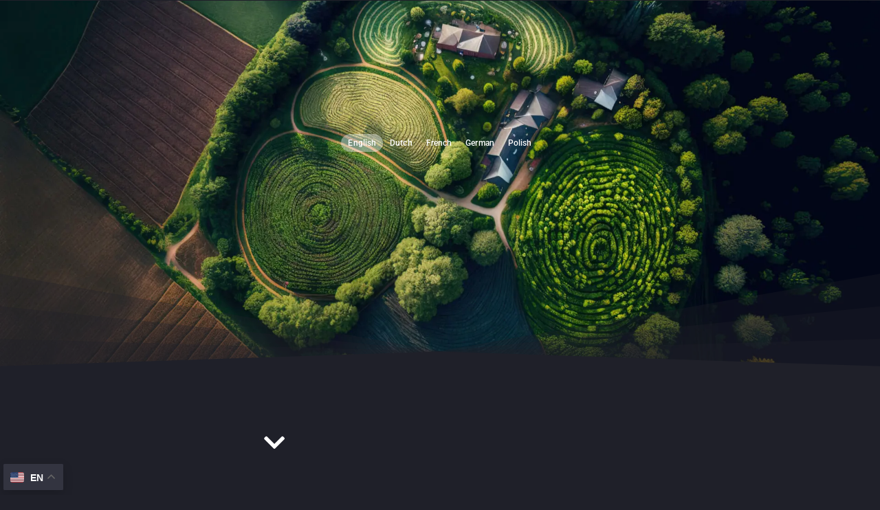

--- FILE ---
content_type: text/html; charset=UTF-8
request_url: https://thenewblueprintforhumanity.org/solutions/food-soil-sustainability-solution/
body_size: 35720
content:
<!doctype html>
<html dir="ltr" lang="en-US" prefix=og https://ogp_me/ns#"=>
<head>
	<meta charset="UTF-8">
	<meta name="viewport" content="width=device-width, initial-scale=1">
	<link rel="profile" href="https://gmpg.org/xfn/11">
	<title>Food and Soil Sustainability Solution - The New Blueprint for Humanity</title>

		<!-- All in One SEO 4.7.9.1 - aioseo.com -->
	<meta name="description" content="Why is it needed Soil conditions have been degraded all over the earth by overuse of chemical fertilizers and herbicides. Farm practices around growing vegetables and raising animals for food have become factory-based. The use of drugs, chemicals and genetic modification to maximize production and profits shows little concern for the welfare of animals, destroys" />
	<meta name="robots" content="max-image-preview:large" />
	<link rel="canonical" href="https://thenewblueprintforhumanity.org/solutions/food-soil-sustainability-solution/" />
	<meta name="generator" content="All in One SEO (AIOSEO) 4.7.9.1" />
		<meta property="og:locale" content="en_US" />
		<meta property="og:site_name" content="The New Blueprint for Humanity - Designed with the sole purpose of improving life and humanity." />
		<meta property="og:type" content="article" />
		<meta property="og:title" content="Food and Soil Sustainability Solution - The New Blueprint for Humanity" />
		<meta property="og:description" content="Why is it needed Soil conditions have been degraded all over the earth by overuse of chemical fertilizers and herbicides. Farm practices around growing vegetables and raising animals for food have become factory-based. The use of drugs, chemicals and genetic modification to maximize production and profits shows little concern for the welfare of animals, destroys" />
		<meta property="og:url" content="https://thenewblueprintforhumanity.org/solutions/food-soil-sustainability-solution/" />
		<meta property="og:image" content="https://thenewblueprintforhumanity.org/wp-content/uploads/2023/03/27_fb_AdobeStock_556988882.jpeg" />
		<meta property="og:image:secure_url" content="https://thenewblueprintforhumanity.org/wp-content/uploads/2023/03/27_fb_AdobeStock_556988882.jpeg" />
		<meta property="og:image:width" content="1200" />
		<meta property="og:image:height" content="630" />
		<meta property="article:published_time" content="2023-02-17T17:09:52+00:00" />
		<meta property="article:modified_time" content="2024-07-06T08:25:54+00:00" />
		<meta name="twitter:card" content="summary_large_image" />
		<meta name="twitter:site" content="@newblueprint111" />
		<meta name="twitter:title" content="Food and Soil Sustainability Solution - The New Blueprint for Humanity" />
		<meta name="twitter:description" content="Why is it needed Soil conditions have been degraded all over the earth by overuse of chemical fertilizers and herbicides. Farm practices around growing vegetables and raising animals for food have become factory-based. The use of drugs, chemicals and genetic modification to maximize production and profits shows little concern for the welfare of animals, destroys" />
		<meta name="twitter:image" content="https://thenewblueprintforhumanity.org/wp-content/uploads/2023/03/27_AdobeStock_556988882.jpeg" />
		<script type="application/ld+json" class="aioseo-schema">
			{"@context":"https:\/\/schema.org","@graph":[{"@type":"BreadcrumbList","@id":"https:\/\/thenewblueprintforhumanity.org\/solutions\/food-soil-sustainability-solution\/#breadcrumblist","itemListElement":[{"@type":"ListItem","@id":"https:\/\/thenewblueprintforhumanity.org\/#listItem","position":1,"name":"Home","item":"https:\/\/thenewblueprintforhumanity.org\/","nextItem":{"@type":"ListItem","@id":"https:\/\/thenewblueprintforhumanity.org\/solutions\/food-soil-sustainability-solution\/#listItem","name":"Food and Soil Sustainability Solution"}},{"@type":"ListItem","@id":"https:\/\/thenewblueprintforhumanity.org\/solutions\/food-soil-sustainability-solution\/#listItem","position":2,"name":"Food and Soil Sustainability Solution","previousItem":{"@type":"ListItem","@id":"https:\/\/thenewblueprintforhumanity.org\/#listItem","name":"Home"}}]},{"@type":"Organization","@id":"https:\/\/thenewblueprintforhumanity.org\/#organization","name":"The New Blueprint for Humanity","description":"Designed with the sole purpose of improving life and humanity.","url":"https:\/\/thenewblueprintforhumanity.org\/","logo":{"@type":"ImageObject","url":"https:\/\/thenewblueprintforhumanity.org\/wp-content\/uploads\/2023\/03\/Blueprint_logo_2.png","@id":"https:\/\/thenewblueprintforhumanity.org\/solutions\/food-soil-sustainability-solution\/#organizationLogo","width":1053,"height":1053},"image":{"@id":"https:\/\/thenewblueprintforhumanity.org\/solutions\/food-soil-sustainability-solution\/#organizationLogo"},"sameAs":["https:\/\/www.instagram.com\/blueprintforhumanity111","https:\/\/www.tiktok.com\/@thi_show_com"]},{"@type":"WebPage","@id":"https:\/\/thenewblueprintforhumanity.org\/solutions\/food-soil-sustainability-solution\/#webpage","url":"https:\/\/thenewblueprintforhumanity.org\/solutions\/food-soil-sustainability-solution\/","name":"Food and Soil Sustainability Solution - The New Blueprint for Humanity","description":"Why is it needed Soil conditions have been degraded all over the earth by overuse of chemical fertilizers and herbicides. Farm practices around growing vegetables and raising animals for food have become factory-based. The use of drugs, chemicals and genetic modification to maximize production and profits shows little concern for the welfare of animals, destroys","inLanguage":"en-US","isPartOf":{"@id":"https:\/\/thenewblueprintforhumanity.org\/#website"},"breadcrumb":{"@id":"https:\/\/thenewblueprintforhumanity.org\/solutions\/food-soil-sustainability-solution\/#breadcrumblist"},"image":{"@type":"ImageObject","url":"https:\/\/thenewblueprintforhumanity.org\/wp-content\/uploads\/2023\/03\/27_AdobeStock_556988882.jpeg","@id":"https:\/\/thenewblueprintforhumanity.org\/solutions\/food-soil-sustainability-solution\/#mainImage","width":1920,"height":1280,"caption":"aerial drone photo showing fields with a variety of crops growing on them using the permaculture and polyculture principles, which are good for the ecology. Generative AI"},"primaryImageOfPage":{"@id":"https:\/\/thenewblueprintforhumanity.org\/solutions\/food-soil-sustainability-solution\/#mainImage"},"datePublished":"2023-02-17T17:09:52+00:00","dateModified":"2024-07-06T08:25:54+00:00"},{"@type":"WebSite","@id":"https:\/\/thenewblueprintforhumanity.org\/#website","url":"https:\/\/thenewblueprintforhumanity.org\/","name":"The New Blueprint for Humanity","description":"Designed with the sole purpose of improving life and humanity.","inLanguage":"en-US","publisher":{"@id":"https:\/\/thenewblueprintforhumanity.org\/#organization"}}]}
		</script>
		<!-- All in One SEO -->

<link rel="alternate" hreflang="en" href="https://thenewblueprintforhumanity.org/solutions/food-soil-sustainability-solution/" />
<link rel="alternate" hreflang="nl" href="https://thenewblueprintforhumanity.org/nl/solutions/de-duurzame-oplossing-voor-voedsel-en-bodem/" />
<link rel="alternate" hreflang="fr" href="https://thenewblueprintforhumanity.org/fr/solutions/la-solution-pour-la-durabilite-des-aliments-et-des-sols/" />
<link rel="alternate" hreflang="de" href="https://thenewblueprintforhumanity.org/de/solutions/die-loesung-fuer-die-nachhaltigkeit-von-lebensmitteln-und-boeden/" />
<link rel="alternate" hreflang="pl" href="https://thenewblueprintforhumanity.org/pl/solutions/rozwiazanie-w-zakresie-zrownowazonego-rozwoju-zywnosci-i-gleby/" />
<link rel="alternate" hreflang="x-default" href="https://thenewblueprintforhumanity.org/solutions/food-soil-sustainability-solution/" />

            <script data-no-defer="1" data-ezscrex="false" data-cfasync="false" data-pagespeed-no-defer data-cookieconsent="ignore">
                var ctPublicFunctions = {"_ajax_nonce":"457a90f80c","_rest_nonce":"007f4a229e","_ajax_url":"\/wp-admin\/admin-ajax.php","_rest_url":"https:\/\/thenewblueprintforhumanity.org\/wp-json\/","data__cookies_type":"none","data__ajax_type":"rest","data__bot_detector_enabled":0,"data__frontend_data_log_enabled":1,"cookiePrefix":"","wprocket_detected":false,"host_url":"thenewblueprintforhumanity.org","text__ee_click_to_select":"Click to select the whole data","text__ee_original_email":"The complete one is","text__ee_got_it":"Got it","text__ee_blocked":"Blocked","text__ee_cannot_connect":"Cannot connect","text__ee_cannot_decode":"Can not decode email. Unknown reason","text__ee_email_decoder":"CleanTalk email decoder","text__ee_wait_for_decoding":"The magic is on the way!","text__ee_decoding_process":"Please wait a few seconds while we decode the contact data."}
            </script>
        
            <script data-no-defer="1" data-ezscrex="false" data-cfasync="false" data-pagespeed-no-defer data-cookieconsent="ignore">
                var ctPublic = {"_ajax_nonce":"457a90f80c","settings__forms__check_internal":"0","settings__forms__check_external":"0","settings__forms__force_protection":0,"settings__forms__search_test":"1","settings__forms__wc_add_to_cart":"0","settings__data__bot_detector_enabled":0,"settings__sfw__anti_crawler":0,"blog_home":"https:\/\/thenewblueprintforhumanity.org\/","pixel__setting":"3","pixel__enabled":false,"pixel__url":"https:\/\/moderate2-v4.cleantalk.org\/pixel\/ac327ed90e6856ab52a0663c0351df71.gif","data__email_check_before_post":"1","data__email_check_exist_post":0,"data__cookies_type":"none","data__key_is_ok":true,"data__visible_fields_required":true,"wl_brandname":"Anti-Spam by CleanTalk","wl_brandname_short":"CleanTalk","ct_checkjs_key":2119849004,"emailEncoderPassKey":"7f5d3af1d0103892d81b4df824cbe7c9","bot_detector_forms_excluded":"W10=","advancedCacheExists":false,"varnishCacheExists":false,"wc_ajax_add_to_cart":false}
            </script>
        <link rel='dns-prefetch' href='//static.addtoany.com' />
<link rel="alternate" type="application/rss+xml" title="The New Blueprint for Humanity &raquo; Feed" href="https://thenewblueprintforhumanity.org/feed/" />
<link rel="alternate" type="application/rss+xml" title="The New Blueprint for Humanity &raquo; Comments Feed" href="https://thenewblueprintforhumanity.org/comments/feed/" />
<link rel="alternate" title="oEmbed (JSON)" type="application/json+oembed" href="https://thenewblueprintforhumanity.org/wp-json/oembed/1.0/embed?url=https%3A%2F%2Fthenewblueprintforhumanity.org%2Fsolutions%2Ffood-soil-sustainability-solution%2F" />
<link rel="alternate" title="oEmbed (XML)" type="text/xml+oembed" href="https://thenewblueprintforhumanity.org/wp-json/oembed/1.0/embed?url=https%3A%2F%2Fthenewblueprintforhumanity.org%2Fsolutions%2Ffood-soil-sustainability-solution%2F&#038;format=xml" />
<style id='wp-img-auto-sizes-contain-inline-css'>
img:is([sizes=auto i],[sizes^="auto," i]){contain-intrinsic-size:3000px 1500px}
/*# sourceURL=wp-img-auto-sizes-contain-inline-css */
</style>
<link rel='stylesheet' id='dce-animations-css' href='https://thenewblueprintforhumanity.org/wp-content/plugins/dynamic-content-for-elementor/assets/css/animations.css?ver=3.3.11' media='all' />
<link rel='stylesheet' id='sdm-styles-css' href='https://thenewblueprintforhumanity.org/wp-content/plugins/simple-download-monitor/css/sdm_wp_styles.css?ver=6.9' media='all' />
<style id='wp-emoji-styles-inline-css'>

	img.wp-smiley, img.emoji {
		display: inline !important;
		border: none !important;
		box-shadow: none !important;
		height: 1em !important;
		width: 1em !important;
		margin: 0 0.07em !important;
		vertical-align: -0.1em !important;
		background: none !important;
		padding: 0 !important;
	}
/*# sourceURL=wp-emoji-styles-inline-css */
</style>
<link rel='stylesheet' id='wp-block-library-css' href='https://thenewblueprintforhumanity.org/wp-includes/css/dist/block-library/style.min.css?ver=6.9' media='all' />
<style id='filebird-block-filebird-gallery-style-inline-css'>
ul.filebird-block-filebird-gallery{margin:auto!important;padding:0!important;width:100%}ul.filebird-block-filebird-gallery.layout-grid{display:grid;grid-gap:20px;align-items:stretch;grid-template-columns:repeat(var(--columns),1fr);justify-items:stretch}ul.filebird-block-filebird-gallery.layout-grid li img{border:1px solid #ccc;box-shadow:2px 2px 6px 0 rgba(0,0,0,.3);height:100%;max-width:100%;-o-object-fit:cover;object-fit:cover;width:100%}ul.filebird-block-filebird-gallery.layout-masonry{-moz-column-count:var(--columns);-moz-column-gap:var(--space);column-gap:var(--space);-moz-column-width:var(--min-width);columns:var(--min-width) var(--columns);display:block;overflow:auto}ul.filebird-block-filebird-gallery.layout-masonry li{margin-bottom:var(--space)}ul.filebird-block-filebird-gallery li{list-style:none}ul.filebird-block-filebird-gallery li figure{height:100%;margin:0;padding:0;position:relative;width:100%}ul.filebird-block-filebird-gallery li figure figcaption{background:linear-gradient(0deg,rgba(0,0,0,.7),rgba(0,0,0,.3) 70%,transparent);bottom:0;box-sizing:border-box;color:#fff;font-size:.8em;margin:0;max-height:100%;overflow:auto;padding:3em .77em .7em;position:absolute;text-align:center;width:100%;z-index:2}ul.filebird-block-filebird-gallery li figure figcaption a{color:inherit}

/*# sourceURL=https://thenewblueprintforhumanity.org/wp-content/plugins/filebird/blocks/filebird-gallery/build/style-index.css */
</style>
<link rel='stylesheet' id='csb-adv-scrollbar-cursor-css' href='https://thenewblueprintforhumanity.org/wp-content/plugins/advanced-scrollbar//build/cursor.css?ver=1.1.10' media='all' />
<link rel='stylesheet' id='edd-blocks-css' href='https://thenewblueprintforhumanity.org/wp-content/plugins/easy-digital-downloads-pro/includes/blocks/assets/css/edd-blocks.css?ver=3.3.5.2' media='all' />
<style id='global-styles-inline-css'>
:root{--wp--preset--aspect-ratio--square: 1;--wp--preset--aspect-ratio--4-3: 4/3;--wp--preset--aspect-ratio--3-4: 3/4;--wp--preset--aspect-ratio--3-2: 3/2;--wp--preset--aspect-ratio--2-3: 2/3;--wp--preset--aspect-ratio--16-9: 16/9;--wp--preset--aspect-ratio--9-16: 9/16;--wp--preset--color--black: #000000;--wp--preset--color--cyan-bluish-gray: #abb8c3;--wp--preset--color--white: #ffffff;--wp--preset--color--pale-pink: #f78da7;--wp--preset--color--vivid-red: #cf2e2e;--wp--preset--color--luminous-vivid-orange: #ff6900;--wp--preset--color--luminous-vivid-amber: #fcb900;--wp--preset--color--light-green-cyan: #7bdcb5;--wp--preset--color--vivid-green-cyan: #00d084;--wp--preset--color--pale-cyan-blue: #8ed1fc;--wp--preset--color--vivid-cyan-blue: #0693e3;--wp--preset--color--vivid-purple: #9b51e0;--wp--preset--gradient--vivid-cyan-blue-to-vivid-purple: linear-gradient(135deg,rgb(6,147,227) 0%,rgb(155,81,224) 100%);--wp--preset--gradient--light-green-cyan-to-vivid-green-cyan: linear-gradient(135deg,rgb(122,220,180) 0%,rgb(0,208,130) 100%);--wp--preset--gradient--luminous-vivid-amber-to-luminous-vivid-orange: linear-gradient(135deg,rgb(252,185,0) 0%,rgb(255,105,0) 100%);--wp--preset--gradient--luminous-vivid-orange-to-vivid-red: linear-gradient(135deg,rgb(255,105,0) 0%,rgb(207,46,46) 100%);--wp--preset--gradient--very-light-gray-to-cyan-bluish-gray: linear-gradient(135deg,rgb(238,238,238) 0%,rgb(169,184,195) 100%);--wp--preset--gradient--cool-to-warm-spectrum: linear-gradient(135deg,rgb(74,234,220) 0%,rgb(151,120,209) 20%,rgb(207,42,186) 40%,rgb(238,44,130) 60%,rgb(251,105,98) 80%,rgb(254,248,76) 100%);--wp--preset--gradient--blush-light-purple: linear-gradient(135deg,rgb(255,206,236) 0%,rgb(152,150,240) 100%);--wp--preset--gradient--blush-bordeaux: linear-gradient(135deg,rgb(254,205,165) 0%,rgb(254,45,45) 50%,rgb(107,0,62) 100%);--wp--preset--gradient--luminous-dusk: linear-gradient(135deg,rgb(255,203,112) 0%,rgb(199,81,192) 50%,rgb(65,88,208) 100%);--wp--preset--gradient--pale-ocean: linear-gradient(135deg,rgb(255,245,203) 0%,rgb(182,227,212) 50%,rgb(51,167,181) 100%);--wp--preset--gradient--electric-grass: linear-gradient(135deg,rgb(202,248,128) 0%,rgb(113,206,126) 100%);--wp--preset--gradient--midnight: linear-gradient(135deg,rgb(2,3,129) 0%,rgb(40,116,252) 100%);--wp--preset--font-size--small: 13px;--wp--preset--font-size--medium: 20px;--wp--preset--font-size--large: 36px;--wp--preset--font-size--x-large: 42px;--wp--preset--spacing--20: 0.44rem;--wp--preset--spacing--30: 0.67rem;--wp--preset--spacing--40: 1rem;--wp--preset--spacing--50: 1.5rem;--wp--preset--spacing--60: 2.25rem;--wp--preset--spacing--70: 3.38rem;--wp--preset--spacing--80: 5.06rem;--wp--preset--shadow--natural: 6px 6px 9px rgba(0, 0, 0, 0.2);--wp--preset--shadow--deep: 12px 12px 50px rgba(0, 0, 0, 0.4);--wp--preset--shadow--sharp: 6px 6px 0px rgba(0, 0, 0, 0.2);--wp--preset--shadow--outlined: 6px 6px 0px -3px rgb(255, 255, 255), 6px 6px rgb(0, 0, 0);--wp--preset--shadow--crisp: 6px 6px 0px rgb(0, 0, 0);}:root { --wp--style--global--content-size: 800px;--wp--style--global--wide-size: 1200px; }:where(body) { margin: 0; }.wp-site-blocks > .alignleft { float: left; margin-right: 2em; }.wp-site-blocks > .alignright { float: right; margin-left: 2em; }.wp-site-blocks > .aligncenter { justify-content: center; margin-left: auto; margin-right: auto; }:where(.wp-site-blocks) > * { margin-block-start: 24px; margin-block-end: 0; }:where(.wp-site-blocks) > :first-child { margin-block-start: 0; }:where(.wp-site-blocks) > :last-child { margin-block-end: 0; }:root { --wp--style--block-gap: 24px; }:root :where(.is-layout-flow) > :first-child{margin-block-start: 0;}:root :where(.is-layout-flow) > :last-child{margin-block-end: 0;}:root :where(.is-layout-flow) > *{margin-block-start: 24px;margin-block-end: 0;}:root :where(.is-layout-constrained) > :first-child{margin-block-start: 0;}:root :where(.is-layout-constrained) > :last-child{margin-block-end: 0;}:root :where(.is-layout-constrained) > *{margin-block-start: 24px;margin-block-end: 0;}:root :where(.is-layout-flex){gap: 24px;}:root :where(.is-layout-grid){gap: 24px;}.is-layout-flow > .alignleft{float: left;margin-inline-start: 0;margin-inline-end: 2em;}.is-layout-flow > .alignright{float: right;margin-inline-start: 2em;margin-inline-end: 0;}.is-layout-flow > .aligncenter{margin-left: auto !important;margin-right: auto !important;}.is-layout-constrained > .alignleft{float: left;margin-inline-start: 0;margin-inline-end: 2em;}.is-layout-constrained > .alignright{float: right;margin-inline-start: 2em;margin-inline-end: 0;}.is-layout-constrained > .aligncenter{margin-left: auto !important;margin-right: auto !important;}.is-layout-constrained > :where(:not(.alignleft):not(.alignright):not(.alignfull)){max-width: var(--wp--style--global--content-size);margin-left: auto !important;margin-right: auto !important;}.is-layout-constrained > .alignwide{max-width: var(--wp--style--global--wide-size);}body .is-layout-flex{display: flex;}.is-layout-flex{flex-wrap: wrap;align-items: center;}.is-layout-flex > :is(*, div){margin: 0;}body .is-layout-grid{display: grid;}.is-layout-grid > :is(*, div){margin: 0;}body{padding-top: 0px;padding-right: 0px;padding-bottom: 0px;padding-left: 0px;}a:where(:not(.wp-element-button)){text-decoration: underline;}:root :where(.wp-element-button, .wp-block-button__link){background-color: #32373c;border-width: 0;color: #fff;font-family: inherit;font-size: inherit;font-style: inherit;font-weight: inherit;letter-spacing: inherit;line-height: inherit;padding-top: calc(0.667em + 2px);padding-right: calc(1.333em + 2px);padding-bottom: calc(0.667em + 2px);padding-left: calc(1.333em + 2px);text-decoration: none;text-transform: inherit;}.has-black-color{color: var(--wp--preset--color--black) !important;}.has-cyan-bluish-gray-color{color: var(--wp--preset--color--cyan-bluish-gray) !important;}.has-white-color{color: var(--wp--preset--color--white) !important;}.has-pale-pink-color{color: var(--wp--preset--color--pale-pink) !important;}.has-vivid-red-color{color: var(--wp--preset--color--vivid-red) !important;}.has-luminous-vivid-orange-color{color: var(--wp--preset--color--luminous-vivid-orange) !important;}.has-luminous-vivid-amber-color{color: var(--wp--preset--color--luminous-vivid-amber) !important;}.has-light-green-cyan-color{color: var(--wp--preset--color--light-green-cyan) !important;}.has-vivid-green-cyan-color{color: var(--wp--preset--color--vivid-green-cyan) !important;}.has-pale-cyan-blue-color{color: var(--wp--preset--color--pale-cyan-blue) !important;}.has-vivid-cyan-blue-color{color: var(--wp--preset--color--vivid-cyan-blue) !important;}.has-vivid-purple-color{color: var(--wp--preset--color--vivid-purple) !important;}.has-black-background-color{background-color: var(--wp--preset--color--black) !important;}.has-cyan-bluish-gray-background-color{background-color: var(--wp--preset--color--cyan-bluish-gray) !important;}.has-white-background-color{background-color: var(--wp--preset--color--white) !important;}.has-pale-pink-background-color{background-color: var(--wp--preset--color--pale-pink) !important;}.has-vivid-red-background-color{background-color: var(--wp--preset--color--vivid-red) !important;}.has-luminous-vivid-orange-background-color{background-color: var(--wp--preset--color--luminous-vivid-orange) !important;}.has-luminous-vivid-amber-background-color{background-color: var(--wp--preset--color--luminous-vivid-amber) !important;}.has-light-green-cyan-background-color{background-color: var(--wp--preset--color--light-green-cyan) !important;}.has-vivid-green-cyan-background-color{background-color: var(--wp--preset--color--vivid-green-cyan) !important;}.has-pale-cyan-blue-background-color{background-color: var(--wp--preset--color--pale-cyan-blue) !important;}.has-vivid-cyan-blue-background-color{background-color: var(--wp--preset--color--vivid-cyan-blue) !important;}.has-vivid-purple-background-color{background-color: var(--wp--preset--color--vivid-purple) !important;}.has-black-border-color{border-color: var(--wp--preset--color--black) !important;}.has-cyan-bluish-gray-border-color{border-color: var(--wp--preset--color--cyan-bluish-gray) !important;}.has-white-border-color{border-color: var(--wp--preset--color--white) !important;}.has-pale-pink-border-color{border-color: var(--wp--preset--color--pale-pink) !important;}.has-vivid-red-border-color{border-color: var(--wp--preset--color--vivid-red) !important;}.has-luminous-vivid-orange-border-color{border-color: var(--wp--preset--color--luminous-vivid-orange) !important;}.has-luminous-vivid-amber-border-color{border-color: var(--wp--preset--color--luminous-vivid-amber) !important;}.has-light-green-cyan-border-color{border-color: var(--wp--preset--color--light-green-cyan) !important;}.has-vivid-green-cyan-border-color{border-color: var(--wp--preset--color--vivid-green-cyan) !important;}.has-pale-cyan-blue-border-color{border-color: var(--wp--preset--color--pale-cyan-blue) !important;}.has-vivid-cyan-blue-border-color{border-color: var(--wp--preset--color--vivid-cyan-blue) !important;}.has-vivid-purple-border-color{border-color: var(--wp--preset--color--vivid-purple) !important;}.has-vivid-cyan-blue-to-vivid-purple-gradient-background{background: var(--wp--preset--gradient--vivid-cyan-blue-to-vivid-purple) !important;}.has-light-green-cyan-to-vivid-green-cyan-gradient-background{background: var(--wp--preset--gradient--light-green-cyan-to-vivid-green-cyan) !important;}.has-luminous-vivid-amber-to-luminous-vivid-orange-gradient-background{background: var(--wp--preset--gradient--luminous-vivid-amber-to-luminous-vivid-orange) !important;}.has-luminous-vivid-orange-to-vivid-red-gradient-background{background: var(--wp--preset--gradient--luminous-vivid-orange-to-vivid-red) !important;}.has-very-light-gray-to-cyan-bluish-gray-gradient-background{background: var(--wp--preset--gradient--very-light-gray-to-cyan-bluish-gray) !important;}.has-cool-to-warm-spectrum-gradient-background{background: var(--wp--preset--gradient--cool-to-warm-spectrum) !important;}.has-blush-light-purple-gradient-background{background: var(--wp--preset--gradient--blush-light-purple) !important;}.has-blush-bordeaux-gradient-background{background: var(--wp--preset--gradient--blush-bordeaux) !important;}.has-luminous-dusk-gradient-background{background: var(--wp--preset--gradient--luminous-dusk) !important;}.has-pale-ocean-gradient-background{background: var(--wp--preset--gradient--pale-ocean) !important;}.has-electric-grass-gradient-background{background: var(--wp--preset--gradient--electric-grass) !important;}.has-midnight-gradient-background{background: var(--wp--preset--gradient--midnight) !important;}.has-small-font-size{font-size: var(--wp--preset--font-size--small) !important;}.has-medium-font-size{font-size: var(--wp--preset--font-size--medium) !important;}.has-large-font-size{font-size: var(--wp--preset--font-size--large) !important;}.has-x-large-font-size{font-size: var(--wp--preset--font-size--x-large) !important;}
:root :where(.wp-block-pullquote){font-size: 1.5em;line-height: 1.6;}
/*# sourceURL=global-styles-inline-css */
</style>
<link rel='stylesheet' id='csb-scrollbar-style-css' href='https://thenewblueprintforhumanity.org/wp-content/plugins/advanced-scrollbar/build/scrollbar.css?ver=1.1.10' media='' />
<link rel='stylesheet' id='cleantalk-public-css-css' href='https://thenewblueprintforhumanity.org/wp-content/plugins/cleantalk-spam-protect/css/cleantalk-public.min.css?ver=6.70.1_1766181335' media='all' />
<link rel='stylesheet' id='cleantalk-email-decoder-css-css' href='https://thenewblueprintforhumanity.org/wp-content/plugins/cleantalk-spam-protect/css/cleantalk-email-decoder.min.css?ver=6.70.1_1766181335' media='all' />
<link rel='stylesheet' id='secure-copy-content-protection-public-css' href='https://thenewblueprintforhumanity.org/wp-content/plugins/secure-copy-content-protection/public/css/secure-copy-content-protection-public.css?ver=4.9.8' media='all' />
<link rel='stylesheet' id='wpml-legacy-horizontal-list-0-css' href='//thenewblueprintforhumanity.org/wp-content/plugins/sitepress-multilingual-cms/templates/language-switchers/legacy-list-horizontal/style.min.css?ver=1' media='all' />
<link rel='stylesheet' id='edd-styles-css' href='https://thenewblueprintforhumanity.org/wp-content/plugins/easy-digital-downloads-pro/assets/css/edd.min.css?ver=3.3.5.2' media='all' />
<link rel='stylesheet' id='cmplz-general-css' href='https://thenewblueprintforhumanity.org/wp-content/plugins/complianz-gdpr-premium/assets/css/cookieblocker.min.css?ver=1741298145' media='all' />
<link rel='stylesheet' id='hello-elementor-css' href='https://thenewblueprintforhumanity.org/wp-content/themes/hello-elementor/assets/css/reset.css?ver=3.4.5' media='all' />
<link rel='stylesheet' id='hello-elementor-theme-style-css' href='https://thenewblueprintforhumanity.org/wp-content/themes/hello-elementor/assets/css/theme.css?ver=3.4.5' media='all' />
<link rel='stylesheet' id='hello-elementor-header-footer-css' href='https://thenewblueprintforhumanity.org/wp-content/themes/hello-elementor/assets/css/header-footer.css?ver=3.4.5' media='all' />
<link rel='stylesheet' id='elementor-frontend-css' href='https://thenewblueprintforhumanity.org/wp-content/plugins/elementor/assets/css/frontend.min.css?ver=3.34.2' media='all' />
<style id='elementor-frontend-inline-css'>
.elementor-1258 .elementor-element.elementor-element-87a468a:not(.elementor-motion-effects-element-type-background), .elementor-1258 .elementor-element.elementor-element-87a468a > .elementor-motion-effects-container > .elementor-motion-effects-layer{background-image:url("https://thenewblueprintforhumanity.org/wp-content/uploads/2023/03/27_AdobeStock_556988882.jpeg");}
/*# sourceURL=elementor-frontend-inline-css */
</style>
<link rel='stylesheet' id='elementor-post-85-css' href='https://thenewblueprintforhumanity.org/wp-content/uploads/elementor/css/post-85.css?ver=1768989529' media='all' />
<link rel='stylesheet' id='widget-image-css' href='https://thenewblueprintforhumanity.org/wp-content/plugins/elementor/assets/css/widget-image.min.css?ver=3.34.2' media='all' />
<link rel='stylesheet' id='e-animation-shrink-css' href='https://thenewblueprintforhumanity.org/wp-content/plugins/elementor/assets/lib/animations/styles/e-animation-shrink.min.css?ver=3.34.2' media='all' />
<link rel='stylesheet' id='e-sticky-css' href='https://thenewblueprintforhumanity.org/wp-content/plugins/elementor-pro/assets/css/modules/sticky.min.css?ver=3.32.2' media='all' />
<link rel='stylesheet' id='e-animation-fadeInDown-css' href='https://thenewblueprintforhumanity.org/wp-content/plugins/elementor/assets/lib/animations/styles/fadeInDown.min.css?ver=3.34.2' media='all' />
<link rel='stylesheet' id='e-motion-fx-css' href='https://thenewblueprintforhumanity.org/wp-content/plugins/elementor-pro/assets/css/modules/motion-fx.min.css?ver=3.32.2' media='all' />
<link rel='stylesheet' id='widget-heading-css' href='https://thenewblueprintforhumanity.org/wp-content/plugins/elementor/assets/css/widget-heading.min.css?ver=3.34.2' media='all' />
<link rel='stylesheet' id='widget-nav-menu-css' href='https://thenewblueprintforhumanity.org/wp-content/plugins/elementor-pro/assets/css/widget-nav-menu.min.css?ver=3.32.2' media='all' />
<link rel='stylesheet' id='widget-social-icons-css' href='https://thenewblueprintforhumanity.org/wp-content/plugins/elementor/assets/css/widget-social-icons.min.css?ver=3.34.2' media='all' />
<link rel='stylesheet' id='e-apple-webkit-css' href='https://thenewblueprintforhumanity.org/wp-content/plugins/elementor/assets/css/conditionals/apple-webkit.min.css?ver=3.34.2' media='all' />
<link rel='stylesheet' id='e-animation-fadeIn-css' href='https://thenewblueprintforhumanity.org/wp-content/plugins/elementor/assets/lib/animations/styles/fadeIn.min.css?ver=3.34.2' media='all' />
<link rel='stylesheet' id='e-shapes-css' href='https://thenewblueprintforhumanity.org/wp-content/plugins/elementor/assets/css/conditionals/shapes.min.css?ver=3.34.2' media='all' />
<link rel='stylesheet' id='widget-spacer-css' href='https://thenewblueprintforhumanity.org/wp-content/plugins/elementor/assets/css/widget-spacer.min.css?ver=3.34.2' media='all' />
<link rel='stylesheet' id='widget-post-navigation-css' href='https://thenewblueprintforhumanity.org/wp-content/plugins/elementor-pro/assets/css/widget-post-navigation.min.css?ver=3.32.2' media='all' />
<link rel='stylesheet' id='elementor-icons-css' href='https://thenewblueprintforhumanity.org/wp-content/plugins/elementor/assets/lib/eicons/css/elementor-icons.min.css?ver=5.46.0' media='all' />
<link rel='stylesheet' id='dashicons-css' href='https://thenewblueprintforhumanity.org/wp-includes/css/dashicons.min.css?ver=6.9' media='all' />
<link rel='stylesheet' id='elementor-post-95-css' href='https://thenewblueprintforhumanity.org/wp-content/uploads/elementor/css/post-95.css?ver=1768989529' media='all' />
<link rel='stylesheet' id='elementor-post-97-css' href='https://thenewblueprintforhumanity.org/wp-content/uploads/elementor/css/post-97.css?ver=1768989529' media='all' />
<link rel='stylesheet' id='elementor-post-1258-css' href='https://thenewblueprintforhumanity.org/wp-content/uploads/elementor/css/post-1258.css?ver=1768989530' media='all' />
<link rel='stylesheet' id='addtoany-css' href='https://thenewblueprintforhumanity.org/wp-content/plugins/add-to-any/addtoany.min.css?ver=1.16' media='all' />
<link rel='stylesheet' id='hello-elementor-child-style-css' href='https://thenewblueprintforhumanity.org/wp-content/themes/hello-theme-child-master/style.css?ver=1.0.0' media='all' />
<link rel='stylesheet' id='ekit-widget-styles-css' href='https://thenewblueprintforhumanity.org/wp-content/plugins/elementskit-lite/widgets/init/assets/css/widget-styles.css?ver=3.6.1' media='all' />
<link rel='stylesheet' id='ekit-widget-styles-pro-css' href='https://thenewblueprintforhumanity.org/wp-content/plugins/elementskit/widgets/init/assets/css/widget-styles-pro.css?ver=3.8.2' media='all' />
<link rel='stylesheet' id='ekit-responsive-css' href='https://thenewblueprintforhumanity.org/wp-content/plugins/elementskit-lite/widgets/init/assets/css/responsive.css?ver=3.6.1' media='all' />
<link rel='stylesheet' id='elementor-gf-local-roboto-css' href='//thenewblueprintforhumanity.org/wp-content/uploads/omgf/elementor-gf-local-roboto/elementor-gf-local-roboto.css?ver=1680377101' media='all' />
<link rel='stylesheet' id='elementor-gf-local-robotoslab-css' href='//thenewblueprintforhumanity.org/wp-content/uploads/omgf/elementor-gf-local-robotoslab/elementor-gf-local-robotoslab.css?ver=1680377101' media='all' />
<link rel='stylesheet' id='elementor-gf-local-mulish-css' href='//thenewblueprintforhumanity.org/wp-content/uploads/omgf/elementor-gf-local-mulish/elementor-gf-local-mulish.css?ver=1680377101' media='all' />
<link rel='stylesheet' id='elementor-gf-local-marckscript-css' href='//thenewblueprintforhumanity.org/wp-content/uploads/omgf/elementor-gf-local-marckscript/elementor-gf-local-marckscript.css?ver=1680377101' media='all' />
<link rel='stylesheet' id='elementor-icons-shared-0-css' href='https://thenewblueprintforhumanity.org/wp-content/plugins/elementor/assets/lib/font-awesome/css/fontawesome.min.css?ver=5.15.3' media='all' />
<link rel='stylesheet' id='elementor-icons-fa-solid-css' href='https://thenewblueprintforhumanity.org/wp-content/plugins/elementor/assets/lib/font-awesome/css/solid.min.css?ver=5.15.3' media='all' />
<link rel='stylesheet' id='elementor-icons-fa-brands-css' href='https://thenewblueprintforhumanity.org/wp-content/plugins/elementor/assets/lib/font-awesome/css/brands.min.css?ver=5.15.3' media='all' />
<script src="https://thenewblueprintforhumanity.org/wp-includes/js/jquery/jquery.min.js?ver=3.7.1" id="jquery-core-js"></script>
<script src="https://thenewblueprintforhumanity.org/wp-includes/js/jquery/jquery-migrate.min.js?ver=3.4.1" id="jquery-migrate-js"></script>
<script id="wpml-cookie-js-extra">
var wpml_cookies = {"wp-wpml_current_language":{"value":"en","expires":1,"path":"/"}};
var wpml_cookies = {"wp-wpml_current_language":{"value":"en","expires":1,"path":"/"}};
//# sourceURL=wpml-cookie-js-extra
</script>
<script src="https://thenewblueprintforhumanity.org/wp-content/plugins/sitepress-multilingual-cms/res/js/cookies/language-cookie.js?ver=4.5.13" id="wpml-cookie-js"></script>
<script src="https://thenewblueprintforhumanity.org/wp-includes/js/dist/vendor/react.min.js?ver=18.3.1.1" id="react-js"></script>
<script src="https://thenewblueprintforhumanity.org/wp-includes/js/dist/vendor/react-dom.min.js?ver=18.3.1.1" id="react-dom-js"></script>
<script id="addtoany-core-js-before">
window.a2a_config=window.a2a_config||{};a2a_config.callbacks=[];a2a_config.overlays=[];a2a_config.templates={};
a2a_config.icon_color="transparent,#ffffff";

//# sourceURL=addtoany-core-js-before
</script>
<script defer src="https://static.addtoany.com/menu/page.js" id="addtoany-core-js"></script>
<script defer src="https://thenewblueprintforhumanity.org/wp-content/plugins/add-to-any/addtoany.min.js?ver=1.1" id="addtoany-jquery-js"></script>
<script src="https://thenewblueprintforhumanity.org/wp-content/plugins/advanced-scrollbar/assets/js/jquery.nicescroll.min.js?ver=1.1.10" id="csb-nicescroll-js-js"></script>
<script src="https://thenewblueprintforhumanity.org/wp-content/plugins/advanced-scrollbar/build/scrollbar.js?ver=1.1.10" id="csb-scrollbar-script-js"></script>
<script src="https://thenewblueprintforhumanity.org/wp-content/plugins/cleantalk-spam-protect/js/apbct-public-bundle_gathering.min.js?ver=6.70.1_1766181335" id="apbct-public-bundle_gathering.min-js-js"></script>
<script id="sdm-scripts-js-extra">
var sdm_ajax_script = {"ajaxurl":"https://thenewblueprintforhumanity.org/wp-admin/admin-ajax.php"};
//# sourceURL=sdm-scripts-js-extra
</script>
<script src="https://thenewblueprintforhumanity.org/wp-content/plugins/simple-download-monitor/js/sdm_wp_scripts.js?ver=6.9" id="sdm-scripts-js"></script>
<link rel="https://api.w.org/" href="https://thenewblueprintforhumanity.org/wp-json/" /><link rel="alternate" title="JSON" type="application/json" href="https://thenewblueprintforhumanity.org/wp-json/wp/v2/solutions/1247" /><link rel="EditURI" type="application/rsd+xml" title="RSD" href="https://thenewblueprintforhumanity.org/xmlrpc.php?rsd" />
<meta name="generator" content="WordPress 6.9" />
<link rel='shortlink' href='https://thenewblueprintforhumanity.org/?p=1247' />
<meta name="generator" content="WPML ver:4.5.13 stt:7,37,1,4,3,20,40,44,50;" />

	<style id="zeno-font-resizer" type="text/css">
		p.zeno_font_resizer .screen-reader-text {
			border: 0;
			clip: rect(1px, 1px, 1px, 1px);
			clip-path: inset(50%);
			height: 1px;
			margin: -1px;
			overflow: hidden;
			padding: 0;
			position: absolute;
			width: 1px;
			word-wrap: normal !important;
		}
	</style>
	<meta name="generator" content="Easy Digital Downloads v3.3.5.2" />
			<style>.cmplz-hidden {
					display: none !important;
				}</style><!-- Analytics by WP Statistics - https://wp-statistics.com -->
<meta name="generator" content="Elementor 3.34.2; features: additional_custom_breakpoints; settings: css_print_method-external, google_font-enabled, font_display-swap">
<script type="text/javascript">var elementskit_module_parallax_url = "https://thenewblueprintforhumanity.org/wp-content/plugins/elementskit/modules/parallax/";</script>			<style>
				.e-con.e-parent:nth-of-type(n+4):not(.e-lazyloaded):not(.e-no-lazyload),
				.e-con.e-parent:nth-of-type(n+4):not(.e-lazyloaded):not(.e-no-lazyload) * {
					background-image: none !important;
				}
				@media screen and (max-height: 1024px) {
					.e-con.e-parent:nth-of-type(n+3):not(.e-lazyloaded):not(.e-no-lazyload),
					.e-con.e-parent:nth-of-type(n+3):not(.e-lazyloaded):not(.e-no-lazyload) * {
						background-image: none !important;
					}
				}
				@media screen and (max-height: 640px) {
					.e-con.e-parent:nth-of-type(n+2):not(.e-lazyloaded):not(.e-no-lazyload),
					.e-con.e-parent:nth-of-type(n+2):not(.e-lazyloaded):not(.e-no-lazyload) * {
						background-image: none !important;
					}
				}
			</style>
			<noscript><style>.lazyload[data-src]{display:none !important;}</style></noscript><style>.lazyload{background-image:none !important;}.lazyload:before{background-image:none !important;}</style><link rel="icon" href="https://thenewblueprintforhumanity.org/wp-content/uploads/2023/03/cropped-Blueprint_logo_2-32x32.png" sizes="32x32" />
<link rel="icon" href="https://thenewblueprintforhumanity.org/wp-content/uploads/2023/03/cropped-Blueprint_logo_2-192x192.png" sizes="192x192" />
<link rel="apple-touch-icon" href="https://thenewblueprintforhumanity.org/wp-content/uploads/2023/03/cropped-Blueprint_logo_2-180x180.png" />
<meta name="msapplication-TileImage" content="https://thenewblueprintforhumanity.org/wp-content/uploads/2023/03/cropped-Blueprint_logo_2-270x270.png" />
<style id="sccss">html::-webkit-scrollbar-track{
  background-color: transparent;
}
html::-webkit-scrollbar
{
  width: 9px;
  background-color:  #1F2029;
}
html::-webkit-scrollbar-thumb{
  background-color: #ffc005;
  border-radius:5px;
}







#pp_donate{
	border-radius: 35px;
	background: #ffffff66;
	padding: 0px 10px 2px;
	width: 210px;
    margin: 0px 2px;
		text-align: center;
}
#pp_donate input{
	background: transparent;
	padding: 0px 0px 0px 0px;
}
.addtoany_shortcode{
	text-align:center;
}
.addtoany_list a span{
	background:transparent !important;
}
.wp-block-pullquote em{
		font-family: "Marck Script", Sans-serif;
		text-align:center !important;
		    display: inline-block;
}
.sdm_download_item {
  border: 0px solid #E7E9EB;
}
p{
	margin-bottom:0.8em !important;
}
li{
	margin-bottom:0.8em !important;
}
br{
	margin-bottom:0.5em !important;
}
p,li{
	line-height:1.3em !important;
}
.solution_content h2,
.solution_content h3,
.solution_content h4,
.solution_content h5,
.solution_content h6{
	margin:1em 0em 0.3em 0em !important;
	line-height:1.3em !important;
	padding:0px 0px 0px 0px !important;
}
#pop_background_headline p{
		margin-bottom:20px !important;
		line-height:0.8em !important;
}
.pop_nav .elementor-button span {
		text-align:initial;
        line-height: 1.2em;
}
.pop_nav h5 {
    line-height: 1.1em;
}
.pop_nav_bold a{
		font-weight:800;
		letter-spacing: 1px; 
}
#solution_content p,
#solution_content li{
	text-align:left;
}


#cmplz-document,
.editor-styles-wrapper .cmplz-unlinked-mode {
  font-size: inherit;
  max-width: 100%;
}
#cmplz-document p, 
.editor-styles-wrapper .cmplz-unlinked-mode p, 
#cmplz-document li, 
.editor-styles-wrapper .cmplz-unlinked-mode li, 
#cmplz-document td, 
.editor-styles-wrapper .cmplz-unlinked-mode td {
  font-size: inherit;
}
#cmplz-document label,
#cmplz-datarequest-submit{
	margin-top:10px;
}
.cookies-per-purpose,
.cookies-per-purpose h4,
.cookies-per-purpose h5{
	color:#1F2029;
}
.cmplz-cookiebanner .cmplz-categories .cmplz-category {
  background-color: #666666 !important;
}
.cmplz-cookiebanner .cmplz-categories .cmplz-category .cmplz-category-header .cmplz-always-active {
  color: #ffffff !important;
}
.cmplz-cookiebanner .cmplz-categories .cmplz-category .cmplz-description {
  line-height:18px;
}


.zeno_font_resizer_container{
	font-size:150%;
	margin:50px 0px;
}
.zeno_font_resizer_container a{
	font-size:100%;
	margin: 0px 5px;
}
.zeno_font_resizer_container .zeno_font_resizer{
	margin-bottom:0em;
}


.sdm_download_title {
	margin:20px 0px 0px;
    line-height: 1.3em;
}


.footer_nav a{
	padding:0px 20px !important;
}


.no_border_table.wp-block-table td, 
.no_border_table.wp-block-table th {
    border: 0px solid;
		background-color: transparent;
}
.elementor-location-popup .elementor-invisible {
    /*visibility: visible;*/
}
.elementor-location-popup section {
   width:100% !important;
}

.wpml-ls-sidebars-sshetblogsidebar .wpml-ls-current-language{
	background:#ffffff66;
		border-radius:15px;
}

.wpml-ls-sidebars-sshetblogsidebar .wpml-ls-flag{
		margin-right:4px;
		height:20px;
}

li.wpml-ls-slot-sshetblogsidebar{
		margin-bottom:0em !important;
		/*line-height: 1em !important;*/
}

.wpml-ls-sidebars-sshetblogsidebar a {
    font-size: 12px;
    line-height: 14px;
}





.edd-submit.button, 
.edd-submit.button.gray, 
.edd-submit.button:visited,
#edd-purchase-button,
#edd_checkout_form_wrap fieldset input[type="submit"],
.elementor-grid-item.type-download .elementor-post__read-more,
.edd-submit.button:hover, 
.edd-submit.button.gray:hover, 
.edd-submit.button:visited:hover,
#edd-purchase-button:hover,
.elementor-grid-item.type-download .elementor-post__read-more:hover{
color: #333;
    background: #fec43a;
    border-color: #000083;
    padding: 5px 25px;
    font-weight: 800;
    border: 10px solid #79797f;
    border-radius: 30px;
    font-size: 1.3em;
    letter-spacing: -.2px;
    margin-top: 40px;
		margin-bottom: 40px;
}

.elementor-grid-item.type-download .elementor-post__read-more,
.elementor-post__read-more:hover{

    font-size: 1em !important;
		line-height:3em !important;
}

#edd_checkout_cart td {
    background: transparent;
}
#edd_checkout_cart td, #edd_checkout_cart th {
    border: 1px solid  var(--e-global-color-c66b245);
    color:  var(--e-global-color-c66b245);
}
#edd_checkout_cart .edd_cart_header_row th {
    background: transparent;
}
#edd_checkout_form_wrap fieldset {
    border: 1px solid var(--e-global-color-c66b245);
		    color:  var(--e-global-color-c66b245);
}
#edd_checkout_form_wrap fieldset label,
#edd_checkout_form_wrap fieldset .edd-description{
		    color:  var(--e-global-color-c66b245);
}
#edd_checkout_form_wrap fieldset input {
    border: 1px solid var(--e-global-color-c66b245);
		    color:  var(--e-global-color-c66b245);
		background:#1b1c23;
}

#edd_checkout_form_wrap fieldset br {
    margin-bottom: 0em !important;
		line-height: 0em !important;
		display:none;
}
fieldset#edd_purchase_submit{
		text-align:center;
}

.edd_download_file a.edd_download_file_link{
	/*text-decoration: underline;*/
}

@media only screen and (min-width: 500px) {
  .paypal-button-container {
    max-width: 100% !important;
  }
}
#edd_checkout_form_wrap #edd-login-account-wrap, #edd_checkout_form_wrap #edd-new-account-wrap, #edd_checkout_form_wrap #edd_final_total_wrap, #edd_checkout_form_wrap #edd_show_discount, #edd_checkout_form_wrap .edd-cart-adjustment {
  background: transparent;
  color: #ffffff;
}
#edd_checkout_form_wrap input.edd-input, #edd_checkout_form_wrap textarea.edd-input {
  width: 100%;
		background:transparent;
}

ul.edd_purchase_receipt_files{
		display:none;
}





.elementor-widget-elementskit-hotspot .ekit-location-des{
	white-space:nowrap;
	line-height:18px;
}
.elementor-widget-elementskit-hotspot .ekit-location-des p{
	margin-bottom: 0px !important;
}
.ekit-location-des a {
	background: #464B73;
	color: #a4a8c8;
	padding: 1px 6px;
	border-radius: 20px;
	font-weight: normal;
	font-size: 12px !important;
	margin: 0px 5px;
}
.ekit-location-des a:hover {
	color: #000000;
	background: #ffc005
}
.elementor-widget-elementskit-hotspot .ekit-hotspot-title{
	display:none;
}
.ekit-wid-con .ekit-location_indicator {
	height: 25px;
	width: 25px
}
.elementor-widget-elementskit-hotspot  .ekit-location_outer {
    min-width: 1px !important;
}
@-moz-document url-prefix() {
.elementor-widget-elementskit-hotspot  .ekit_hotspot_follow_line_left .ekit-location_outer {
		right:50px !important;
		bottom:0px !important;
		top:0px !important;
}
.elementor-widget-elementskit-hotspot  .ekit_hotspot_follow_line_right .ekit-location_outer {
		bottom:0px !important;
		top:0px !important;
		left:50px !important;
}
.elementor-widget-elementskit-hotspot  .ekit_hotspot_follow_line_top .ekit-location_outer {
		bottom:50px !important;
		/*top:0px !important;*/
}
.elementor-widget-elementskit-hotspot  .ekit_hotspot_follow_line_bottom .ekit-location_outer {
		/*bottom:0px !important;*/
		top:50px !important;
}
}


.ekit-wid-con .ekit-location_inner {
    -webkit-transition: all .0s ease;
    transition: all .0s ease;
}
.ekit-wid-con .hotspot-following-line-straight .ekit-location_outer {
    -webkit-transition: all .0s ease;
    transition: all .0s ease;
}




</style></head>
<body class="wp-singular solutions-template solutions-template-elementor_theme single single-solutions postid-1247 wp-custom-logo wp-embed-responsive wp-theme-hello-elementor wp-child-theme-hello-theme-child-master edd-js-none hello-elementor-default elementor-default elementor-kit-85 elementor-page-1258">

	<style>.edd-js-none .edd-has-js, .edd-js .edd-no-js, body.edd-js input.edd-no-js { display: none; }</style>
	<script>/* <![CDATA[ */(function(){var c = document.body.classList;c.remove('edd-js-none');c.add('edd-js');})();/* ]]> */</script>
	
<a class="skip-link screen-reader-text" href="#content">Skip to content</a>

		<header data-elementor-type="header" data-elementor-id="95" class="elementor elementor-95 elementor-location-header" data-elementor-post-type="elementor_library">
					<section data-dce-background-color="#1F2029DD" class="elementor-section elementor-top-section elementor-element elementor-element-c3acaab elementor-section-full_width elementor-section-height-min-height elementor-section-height-default elementor-section-items-middle elementor-invisible" data-id="c3acaab" data-element_type="section" data-settings="{&quot;sticky&quot;:&quot;top&quot;,&quot;background_background&quot;:&quot;classic&quot;,&quot;animation&quot;:&quot;fadeInDown&quot;,&quot;background_motion_fx_motion_fx_scrolling&quot;:&quot;yes&quot;,&quot;background_motion_fx_opacity_effect&quot;:&quot;yes&quot;,&quot;background_motion_fx_opacity_direction&quot;:&quot;in-out-in&quot;,&quot;background_motion_fx_opacity_range&quot;:{&quot;unit&quot;:&quot;%&quot;,&quot;size&quot;:&quot;&quot;,&quot;sizes&quot;:{&quot;start&quot;:&quot;0&quot;,&quot;end&quot;:&quot;98&quot;}},&quot;background_motion_fx_opacity_level&quot;:{&quot;unit&quot;:&quot;px&quot;,&quot;size&quot;:10,&quot;sizes&quot;:[]},&quot;background_motion_fx_devices&quot;:[&quot;desktop&quot;,&quot;tablet&quot;,&quot;mobile&quot;],&quot;ekit_has_onepagescroll_dot&quot;:&quot;yes&quot;,&quot;sticky_on&quot;:[&quot;desktop&quot;,&quot;tablet&quot;,&quot;mobile&quot;],&quot;sticky_offset&quot;:0,&quot;sticky_effects_offset&quot;:0,&quot;sticky_anchor_link_offset&quot;:0}">
						<div class="elementor-container elementor-column-gap-default">
					<div class="elementor-column elementor-col-50 elementor-top-column elementor-element elementor-element-58ab438a" data-id="58ab438a" data-element_type="column">
			<div class="elementor-widget-wrap elementor-element-populated">
						<div class="elementor-element elementor-element-65a868a5 elementor-widget elementor-widget-image" data-id="65a868a5" data-element_type="widget" data-settings="{&quot;ekit_we_effect_on&quot;:&quot;none&quot;}" data-widget_type="image.default">
				<div class="elementor-widget-container">
																<a href="https://thenewblueprintforhumanity.org">
							<img width="150" height="150" src="[data-uri]" class="attachment-thumbnail size-thumbnail wp-image-2864 lazyload" alt=""   data-src="https://thenewblueprintforhumanity.org/wp-content/uploads/2023/02/Blueprint_logo_white-150x150.png" decoding="async" data-srcset="https://thenewblueprintforhumanity.org/wp-content/uploads/2023/02/Blueprint_logo_white-150x150.png 150w, https://thenewblueprintforhumanity.org/wp-content/uploads/2023/02/Blueprint_logo_white-300x300.png 300w, https://thenewblueprintforhumanity.org/wp-content/uploads/2023/02/Blueprint_logo_white-1024x1024.png 1024w, https://thenewblueprintforhumanity.org/wp-content/uploads/2023/02/Blueprint_logo_white-768x768.png 768w, https://thenewblueprintforhumanity.org/wp-content/uploads/2023/02/Blueprint_logo_white.png 1053w" data-sizes="auto" data-eio-rwidth="150" data-eio-rheight="150" /><noscript><img width="150" height="150" src="https://thenewblueprintforhumanity.org/wp-content/uploads/2023/02/Blueprint_logo_white-150x150.png" class="attachment-thumbnail size-thumbnail wp-image-2864" alt="" srcset="https://thenewblueprintforhumanity.org/wp-content/uploads/2023/02/Blueprint_logo_white-150x150.png 150w, https://thenewblueprintforhumanity.org/wp-content/uploads/2023/02/Blueprint_logo_white-300x300.png 300w, https://thenewblueprintforhumanity.org/wp-content/uploads/2023/02/Blueprint_logo_white-1024x1024.png 1024w, https://thenewblueprintforhumanity.org/wp-content/uploads/2023/02/Blueprint_logo_white-768x768.png 768w, https://thenewblueprintforhumanity.org/wp-content/uploads/2023/02/Blueprint_logo_white.png 1053w" sizes="(max-width: 150px) 100vw, 150px" data-eio="l" /></noscript>								</a>
															</div>
				</div>
					</div>
		</div>
				<div class="elementor-column elementor-col-50 elementor-top-column elementor-element elementor-element-6d638894" data-id="6d638894" data-element_type="column">
			<div class="elementor-widget-wrap elementor-element-populated">
						<div class="elementor-element elementor-element-18d4e31 elementor-widget elementor-widget-image" data-id="18d4e31" data-element_type="widget" data-settings="{&quot;ekit_we_effect_on&quot;:&quot;none&quot;}" data-widget_type="image.default">
				<div class="elementor-widget-container">
																<a href="#elementor-action%3Aaction%3Dpopup%3Aopen%26settings%3DeyJpZCI6IjEwMTEiLCJ0b2dnbGUiOmZhbHNlfQ%3D%3D">
							<img width="200" height="173" src="[data-uri]" class="elementor-animation-shrink attachment-medium size-medium wp-image-94 lazyload" alt="" data-src="https://thenewblueprintforhumanity.org/wp-content/uploads/2023/02/menu.png" decoding="async" data-eio-rwidth="200" data-eio-rheight="173" /><noscript><img width="200" height="173" src="https://thenewblueprintforhumanity.org/wp-content/uploads/2023/02/menu.png" class="elementor-animation-shrink attachment-medium size-medium wp-image-94" alt="" data-eio="l" /></noscript>								</a>
															</div>
				</div>
					</div>
		</div>
					</div>
		</section>
				</header>
				<div data-elementor-type="single-post" data-elementor-id="1258" class="elementor elementor-1258 elementor-location-single post-1247 solutions type-solutions status-publish has-post-thumbnail hentry" data-elementor-post-type="elementor_library">
					<section class="elementor-section elementor-top-section elementor-element elementor-element-3758ce5 elementor-section-full_width elementor-section-height-default elementor-section-height-default" data-id="3758ce5" data-element_type="section" data-settings="{&quot;ekit_has_onepagescroll_dot&quot;:&quot;yes&quot;}">
						<div class="elementor-container elementor-column-gap-no">
					<div class="elementor-column elementor-col-100 elementor-top-column elementor-element elementor-element-cd7594a" data-id="cd7594a" data-element_type="column">
			<div class="elementor-widget-wrap elementor-element-populated">
							</div>
		</div>
					</div>
		</section>
				<section data-dce-background-overlay-color="#1F2029" data-dce-background-image-url="https://thenewblueprintforhumanity.org/wp-content/uploads/2023/03/27_AdobeStock_556988882.jpeg" class="elementor-section elementor-top-section elementor-element elementor-element-87a468a elementor-section-height-min-height elementor-section-full_width elementor-section-items-stretch elementor-section-height-default" data-id="87a468a" data-element_type="section" data-settings="{&quot;background_background&quot;:&quot;classic&quot;,&quot;shape_divider_bottom&quot;:&quot;opacity-fan&quot;,&quot;ekit_has_onepagescroll_dot&quot;:&quot;yes&quot;}">
							<div class="elementor-background-overlay"></div>
						<div class="elementor-shape elementor-shape-bottom" aria-hidden="true" data-negative="false">
			<svg xmlns="http://www.w3.org/2000/svg" viewBox="0 0 283.5 19.6" preserveAspectRatio="none">
	<path class="elementor-shape-fill" style="opacity:0.33" d="M0 0L0 18.8 141.8 4.1 283.5 18.8 283.5 0z"/>
	<path class="elementor-shape-fill" style="opacity:0.33" d="M0 0L0 12.6 141.8 4 283.5 12.6 283.5 0z"/>
	<path class="elementor-shape-fill" style="opacity:0.33" d="M0 0L0 6.4 141.8 4 283.5 6.4 283.5 0z"/>
	<path class="elementor-shape-fill" d="M0 0L0 1.2 141.8 4 283.5 1.2 283.5 0z"/>
</svg>		</div>
					<div class="elementor-container elementor-column-gap-default">
					<div class="elementor-column elementor-col-100 elementor-top-column elementor-element elementor-element-3e457b6" data-id="3e457b6" data-element_type="column">
			<div class="elementor-widget-wrap elementor-element-populated">
						<div class="elementor-element elementor-element-b1e72ed elementor-widget elementor-widget-sidebar" data-id="b1e72ed" data-element_type="widget" data-settings="{&quot;ekit_we_effect_on&quot;:&quot;none&quot;}" data-widget_type="sidebar.default">
				<div class="elementor-widget-container">
					<div>
<div class="wpml-ls-sidebars-sshetblogsidebar wpml-ls wpml-ls-legacy-list-horizontal">
	<ul><li class="wpml-ls-slot-sshetblogsidebar wpml-ls-item wpml-ls-item-en wpml-ls-current-language wpml-ls-first-item wpml-ls-item-legacy-list-horizontal">
				<a href="https://thenewblueprintforhumanity.org/solutions/food-soil-sustainability-solution/" class="wpml-ls-link">
                    <span class="wpml-ls-native">English</span></a>
			</li><li class="wpml-ls-slot-sshetblogsidebar wpml-ls-item wpml-ls-item-nl wpml-ls-item-legacy-list-horizontal">
				<a href="https://thenewblueprintforhumanity.org/nl/solutions/de-duurzame-oplossing-voor-voedsel-en-bodem/" class="wpml-ls-link">
                    <span class="wpml-ls-display">Dutch</span></a>
			</li><li class="wpml-ls-slot-sshetblogsidebar wpml-ls-item wpml-ls-item-fr wpml-ls-item-legacy-list-horizontal">
				<a href="https://thenewblueprintforhumanity.org/fr/solutions/la-solution-pour-la-durabilite-des-aliments-et-des-sols/" class="wpml-ls-link">
                    <span class="wpml-ls-display">French</span></a>
			</li><li class="wpml-ls-slot-sshetblogsidebar wpml-ls-item wpml-ls-item-de wpml-ls-item-legacy-list-horizontal">
				<a href="https://thenewblueprintforhumanity.org/de/solutions/die-loesung-fuer-die-nachhaltigkeit-von-lebensmitteln-und-boeden/" class="wpml-ls-link">
                    <span class="wpml-ls-display">German</span></a>
			</li><li class="wpml-ls-slot-sshetblogsidebar wpml-ls-item wpml-ls-item-pl wpml-ls-last-item wpml-ls-item-legacy-list-horizontal">
				<a href="https://thenewblueprintforhumanity.org/pl/solutions/rozwiazanie-w-zakresie-zrownowazonego-rozwoju-zywnosci-i-gleby/" class="wpml-ls-link">
                    <span class="wpml-ls-display">Polish</span></a>
			</li></ul>
</div>
</div>				</div>
				</div>
				<div class="elementor-element elementor-element-433e747 elementor-invisible elementor-widget elementor-widget-heading" data-id="433e747" data-element_type="widget" data-settings="{&quot;_animation&quot;:&quot;fadeIn&quot;,&quot;_animation_delay&quot;:&quot;200&quot;,&quot;ekit_we_effect_on&quot;:&quot;none&quot;}" data-widget_type="heading.default">
				<div class="elementor-widget-container">
					<h1 class="elementor-heading-title elementor-size-default">Food and Soil Sustainability Solution</h1>				</div>
				</div>
				<div class="elementor-element elementor-element-9f6aa26 elementor-absolute elementor-invisible elementor-widget elementor-widget-image" data-id="9f6aa26" data-element_type="widget" data-settings="{&quot;_position&quot;:&quot;absolute&quot;,&quot;_animation&quot;:&quot;fadeIn&quot;,&quot;_animation_delay&quot;:&quot;300&quot;,&quot;ekit_we_effect_on&quot;:&quot;none&quot;}" data-widget_type="image.default">
				<div class="elementor-widget-container">
															<img fetchpriority="high" width="720" height="720" src="[data-uri]" class="attachment-large size-large wp-image-3453 lazyload" alt=""   data-src="https://thenewblueprintforhumanity.org/wp-content/uploads/2023/03/BP-flower-of-life-v2.jpg" decoding="async" data-srcset="https://thenewblueprintforhumanity.org/wp-content/uploads/2023/03/BP-flower-of-life-v2.jpg 720w, https://thenewblueprintforhumanity.org/wp-content/uploads/2023/03/BP-flower-of-life-v2-300x300.jpg 300w, https://thenewblueprintforhumanity.org/wp-content/uploads/2023/03/BP-flower-of-life-v2-150x150.jpg 150w" data-sizes="auto" data-eio-rwidth="720" data-eio-rheight="720" /><noscript><img fetchpriority="high" width="720" height="720" src="https://thenewblueprintforhumanity.org/wp-content/uploads/2023/03/BP-flower-of-life-v2.jpg" class="attachment-large size-large wp-image-3453" alt="" srcset="https://thenewblueprintforhumanity.org/wp-content/uploads/2023/03/BP-flower-of-life-v2.jpg 720w, https://thenewblueprintforhumanity.org/wp-content/uploads/2023/03/BP-flower-of-life-v2-300x300.jpg 300w, https://thenewblueprintforhumanity.org/wp-content/uploads/2023/03/BP-flower-of-life-v2-150x150.jpg 150w" sizes="(max-width: 720px) 100vw, 720px" data-eio="l" /></noscript>															</div>
				</div>
					</div>
		</div>
					</div>
		</section>
				<section class="elementor-section elementor-top-section elementor-element elementor-element-50effab solution_content elementor-section-boxed elementor-section-height-default elementor-section-height-default" data-id="50effab" data-element_type="section" data-settings="{&quot;ekit_has_onepagescroll_dot&quot;:&quot;yes&quot;}">
						<div class="elementor-container elementor-column-gap-default">
					<div class="elementor-column elementor-col-100 elementor-top-column elementor-element elementor-element-18bdc04" data-id="18bdc04" data-element_type="column">
			<div class="elementor-widget-wrap elementor-element-populated">
						<div class="elementor-element elementor-element-32a9d4f elementor-align-center elementor-absolute elementor-widget elementor-widget-button" data-id="32a9d4f" data-element_type="widget" data-settings="{&quot;_position&quot;:&quot;absolute&quot;,&quot;ekit_we_effect_on&quot;:&quot;none&quot;}" data-widget_type="button.default">
				<div class="elementor-widget-container">
									<div class="elementor-button-wrapper">
					<a class="elementor-button elementor-button-link elementor-size-xl" href="#solution_content">
						<span class="elementor-button-content-wrapper">
						<span class="elementor-button-icon">
				<i aria-hidden="true" class="fas fa-chevron-down"></i>			</span>
								</span>
					</a>
				</div>
								</div>
				</div>
				<div class="elementor-element elementor-element-2c510cc elementor-widget elementor-widget-sidebar" data-id="2c510cc" data-element_type="widget" data-settings="{&quot;ekit_we_effect_on&quot;:&quot;none&quot;}" data-widget_type="sidebar.default">
				<div class="elementor-widget-container">
					<div><h4></h4>
	<div class="zeno_font_resizer_container">
		<p class="zeno_font_resizer" style="text-align: center; font-weight: bold;">
			<span>
				<a href="#" class="zeno_font_resizer_minus" title="Decrease font size" style="font-size: 0.7em;">A<span class="screen-reader-text"> Decrease font size.</span></a>
				<a href="#" class="zeno_font_resizer_reset" title="Reset font size">A<span class="screen-reader-text"> Reset font size.</span></a>
				<a href="#" class="zeno_font_resizer_add" title="Increase font size" style="font-size: 1.3em;">A<span class="screen-reader-text"> Increase font size.</span></a>
			</span>
			<input type="hidden" id="zeno_font_resizer_value" value="ownid" />
			<input type="hidden" id="zeno_font_resizer_ownelement" value="" />
			<input type="hidden" id="zeno_font_resizer_resizeMax" value="24" />
			<input type="hidden" id="zeno_font_resizer_resizeMin" value="10" />
			<input type="hidden" id="zeno_font_resizer_resizeSteps" value="1.6" />
			<input type="hidden" id="zeno_font_resizer_cookieTime" value="31" />
		</p>
	</div>
	</div>				</div>
				</div>
				<div class="elementor-element elementor-element-a26e5c3 elementor-widget elementor-widget-theme-post-content" data-id="a26e5c3" data-element_type="widget" id="solution_content" data-settings="{&quot;ekit_we_effect_on&quot;:&quot;none&quot;}" data-widget_type="theme-post-content.default">
				<div class="elementor-widget-container">
					
<figure class="wp-block-pullquote"><blockquote><p><em>Imagine always having access to plenty of safe, healthful food?</em></p></blockquote></figure>



<h3 class="wp-block-heading">Why is it needed</h3>



<p>Soil conditions have been degraded all over the earth by overuse of chemical fertilizers and herbicides. Farm practices around growing vegetables and raising animals for food have become factory-based. The use of drugs, chemicals and genetic modification to maximize production and profits shows little concern for the welfare of animals, destroys both the farm and surrounding environment and causes harm to the people who eat the food. Greed-based food production and price manipulation through destruction of inventory, has increased the price people pay for food. The overpriced food is left to rot on store shelves and is thrown away while people starve. Government policy particularly around food is being controlled by unethical corporations who have conflicts of interest and/or have been infiltrated by those with anti-human agendas.</p>



<h3 class="wp-block-heading">Solutions:</h3>



<ol class="wp-block-list">
<li>Encourage farmers to grow again.</li>



<li>Dissolve the USDA and similar agencies in this and countries we import from to end the government interference in agriculture.</li>



<li>Repeal all national laws banning the production of our own food.</li>



<li>Sequester land owned by the few wealthy elites, corporations and other organizations, most of which was obtained by illicit means and give portions of it over to communal gardens to grow our own food.</li>



<li>Given that Russia receives 60%+ of its produce from people growing food in their own yards or gardens, America can also become food self-sufficient by similarly encouraging individuals and families to grow food instead of lawns, and to husband a few domestic food animals such as chickens on their properties. Even balconies can provide spaces for food production.</li>



<li>Ban genetically modified organisms (GMO&#8217;s) invented by companies like Monsanto, Bayer and Syngenta.</li>



<li>Return to a healthy food production based on organic and permaculture farming methods.</li>



<li>Expand genetic diversity by encouraging all food producers at every level to use open-pollinated and heritage varieties of cultivars and breeds of domestic animals, as well as encouraging the cultivation of edible species that are not currently grown.</li>



<li>Do away with plastic packaging, over-processing, added chemicals, dangerous pesticides and herbicides delivered by companies like Monsanto and the USDA.</li>



<li>A cease and desist of deliberate spoiling, ruining, flooding or dumping of toxic waste onto food production areas, e.g Thatcher Pass Nevada.</li>
</ol>



<h3 class="wp-block-heading">Additional Solutions:</h3>



<ol class="wp-block-list">
<li>Recognize food security as an essential human right.</li>



<li>Make food affordable and available to all people.</li>



<li>Encourage local resource networking, sharing and caring, plant exchanges and farmer’s markets.</li>



<li>Remove farming, food processing and food sales from the 1976 Non-Compete Act.</li>



<li>Make farming, food processing and food sales essential services.</li>



<li>Include food in the good Samaritan act and its equivalent outside America, or create such legislation where it does not exist, so that people can donate food without fear of litigation.</li>



<li>Create a public information campaign to raise awareness regarding food conservation.</li>



<li>Encourage the formation of food distribution routes to reduce food wastage from grocery stores and restaurants, by gathering un-sold foods and delivering them to soup kitchens and pick-up spots for homeless people and low-income families.</li>



<li>Create advertising sites to direct people to farms and gardens that have excess produce that needs to be gleaned or gathered, with that produce or a portion of it to be given in trade for the labor provided.</li>



<li>Teach adults and children to recognize spoiled foods. Arrange for food waste that is not fit for human consumption to be gathered and delivered to farming areas, to be used as animal feed or delivered to community composting sites.</li>



<li>Create a public information campaign to adjust peoples’ expectations of perfect-looking generic produce.</li>



<li>Review expiry dates on food in stores and eliminate where relevant.</li>



<li>Share knowledge to bust the myth that it is impossible to produce enough food without using modern farming practices such as tillage, mono-cropping and the use of chemical fertilizers, pesticides and herbicides.</li>



<li>Establish The Peoples Club/TPC-led assessment teams to:
<ul class="wp-block-list">
<li>a) Evaluate the contamination of the food supply through the practice of producing animal foods that contain animal remains (such as cow remains being fed to cows), and prohibit this practice.</li>



<li>b) Evaluate the contamination of food containing human fetal remains and prohibit this practice.</li>



<li>c) Evaluate other food contaminates such as animal feces, insect parts, and environmental toxins (drugs, petroleum products, chemtrail residue, plastic, chemical and mineral residue, etc.). Require that these contaminants be eliminated when possible, and all ingredients, contaminants, chemical residues and metals be listed on packaging labels with their percentage rates.</li>
</ul>
</li>



<li>Create a uniform plan for soil recovery.
<ul class="wp-block-list">
<li>a) Incorporate this soil recovery plan into the children’s school curriculum and make it available to adults through seminars, videos, and intern programs.</li>



<li>b) Include subjects such as composting, no-till methods, vermiculture, soil biomes, permaculture, plant diversity, etc.</li>
</ul>
</li>



<li>Evaluate all chemical fertilizers and ban those that are harmful to human, animal or plant life.</li>



<li>Provide economic incentives to farmers who convert to use of approved and/or natural fertilizers and methods.
<ul class="wp-block-list">
<li>a) Assist farmers with travel costs and tuition costs associated with learning to use original farming practices.</li>
</ul>
</li>



<li>Identify and destroy all GMO crops and seeds worldwide, at the expense of the companies that created and distributed them. Dismantle the companies that created them.</li>



<li>Eliminate government or corporate laws or control systems (such as taxes, licensing and registrations) that restrict or prohibit any reasonable use of farm or urban land for private or public food production and use of edible plants and/or animals and animal products.
<ul class="wp-block-list">
<li>a) This must include the right to harvest and process edible plants, animals and animal products for private or public use, or for trading or selling to others for their use.</li>



<li>b) Establish fair land-use guidelines that will allow any person or persons to have free, dedicated access to a portion of viable land to produce food sufficient for their needs.</li>
</ul>
</li>



<li>Address the problem of environmental contamination due to plastics by providing incentives to produce alternatives to plastic, such as natural-cloth bags or such as harmlessly degradable bio-plastic created from sustainable organic sources.
<ul class="wp-block-list">
<li>a) Encourage the production of alternative packaging that is bio-degradable or otherwise degrades in a manner harmless to the environment.</li>
</ul>
</li>



<li>Engage agricultural associations worldwide, with purposes that are compatible with TPC values. Give them the opportunity to contribute to the solutions for humanity, give feedback and share their knowledge.</li>
</ol>



<h3 class="wp-block-heading">Who Gains</h3>



<p>All humanity gains as food security becomes a human right, with food being accessible to all people worldwide. People including the children, will gain a wealth of knowledge about sustainable farming and self-reliance. Individuals and families that grow some of their own food will spend less money on groceries, which means they will require less labor effort to earn income, will have more money for other needs and more control of their life on many levels. Farmers will save money and no longer be dependent on the corporate production of chemical products. There will be an abundance of work for everyone. Discoveries of plastics alternatives will create new industries and hence new jobs.</p>



<h3 class="wp-block-heading">Who Benefits:</h3>



<p>Humanity benefits through healthier living. The environment benefits from regeneration of the soil and detoxification. The earth benefits from the rise in the vibrational frequency of all that dwell on her.</p>
				</div>
				</div>
				<div class="elementor-element elementor-element-08c0c47 elementor-widget elementor-widget-spacer" data-id="08c0c47" data-element_type="widget" data-settings="{&quot;ekit_we_effect_on&quot;:&quot;none&quot;}" data-widget_type="spacer.default">
				<div class="elementor-widget-container">
							<div class="elementor-spacer">
			<div class="elementor-spacer-inner"></div>
		</div>
						</div>
				</div>
				<div class="elementor-element elementor-element-3438125 elementor-widget elementor-widget-post-navigation" data-id="3438125" data-element_type="widget" data-settings="{&quot;ekit_we_effect_on&quot;:&quot;none&quot;}" data-widget_type="post-navigation.default">
				<div class="elementor-widget-container">
							<div class="elementor-post-navigation" role="navigation" aria-label="Post Navigation">
			<div class="elementor-post-navigation__prev elementor-post-navigation__link">
				<a href="https://thenewblueprintforhumanity.org/solutions/essential-services-solutions/" rel="prev"><span class="post-navigation__arrow-wrapper post-navigation__arrow-prev"><i aria-hidden="true" class="fas fa-chevron-left"></i><span class="elementor-screen-only">Prev</span></span><span class="elementor-post-navigation__link__prev"><span class="post-navigation__prev--label">Previous</span><span class="post-navigation__prev--title">Essential Services Solutions</span></span></a>			</div>
						<div class="elementor-post-navigation__next elementor-post-navigation__link">
				<a href="https://thenewblueprintforhumanity.org/solutions/mass-media-solution/" rel="next"><span class="elementor-post-navigation__link__next"><span class="post-navigation__next--label">Next</span><span class="post-navigation__next--title">Mass Media Solution</span></span><span class="post-navigation__arrow-wrapper post-navigation__arrow-next"><i aria-hidden="true" class="fas fa-chevron-right"></i><span class="elementor-screen-only">Next</span></span></a>			</div>
		</div>
						</div>
				</div>
					</div>
		</div>
					</div>
		</section>
				</div>
				<footer data-elementor-type="footer" data-elementor-id="97" class="elementor elementor-97 elementor-location-footer" data-elementor-post-type="elementor_library">
					<section class="elementor-section elementor-top-section elementor-element elementor-element-69ed6e82 elementor-section-full_width elementor-section-height-default elementor-section-height-default" data-id="69ed6e82" data-element_type="section" data-settings="{&quot;background_background&quot;:&quot;classic&quot;,&quot;ekit_has_onepagescroll_dot&quot;:&quot;yes&quot;}">
						<div class="elementor-container elementor-column-gap-no">
					<div class="elementor-column elementor-col-100 elementor-top-column elementor-element elementor-element-5b52bb95" data-id="5b52bb95" data-element_type="column">
			<div class="elementor-widget-wrap elementor-element-populated">
						<section class="elementor-section elementor-inner-section elementor-element elementor-element-68084e01 elementor-section-full_width elementor-section-height-default elementor-section-height-default" data-id="68084e01" data-element_type="section" data-settings="{&quot;ekit_has_onepagescroll_dot&quot;:&quot;yes&quot;}">
						<div class="elementor-container elementor-column-gap-default">
					<div class="elementor-column elementor-col-100 elementor-inner-column elementor-element elementor-element-27e75645" data-id="27e75645" data-element_type="column">
			<div class="elementor-widget-wrap elementor-element-populated">
						<div class="elementor-element elementor-element-cd6872e elementor-widget elementor-widget-heading" data-id="cd6872e" data-element_type="widget" data-settings="{&quot;ekit_we_effect_on&quot;:&quot;none&quot;}" data-widget_type="heading.default">
				<div class="elementor-widget-container">
					<h3 class="elementor-heading-title elementor-size-default">Let’s Create Together</h3>				</div>
				</div>
				<div class="elementor-element elementor-element-b28b485 elementor-widget__width-auto elementor-hidden-desktop elementor-hidden-tablet elementor-hidden-mobile elementor-widget elementor-widget-heading" data-id="b28b485" data-element_type="widget" data-settings="{&quot;ekit_we_effect_on&quot;:&quot;none&quot;}" data-widget_type="heading.default">
				<div class="elementor-widget-container">
					<h4 class="elementor-heading-title elementor-size-default">Start by </h4>				</div>
				</div>
				<div class="elementor-element elementor-element-63f23c2b elementor-widget__width-auto elementor-widget elementor-widget-button" data-id="63f23c2b" data-element_type="widget" data-settings="{&quot;ekit_we_effect_on&quot;:&quot;none&quot;}" data-widget_type="button.default">
				<div class="elementor-widget-container">
									<div class="elementor-button-wrapper">
					<a class="elementor-button elementor-button-link elementor-size-xs" href="/contact-us#saying_hi">
						<span class="elementor-button-content-wrapper">
									<span class="elementor-button-text">Say Hi &amp; contact us</span>
					</span>
					</a>
				</div>
								</div>
				</div>
					</div>
		</div>
					</div>
		</section>
				<div class="elementor-element elementor-element-bf2fb1a elementor-widget elementor-widget-shortcode" data-id="bf2fb1a" data-element_type="widget" data-settings="{&quot;ekit_we_effect_on&quot;:&quot;none&quot;}" data-widget_type="shortcode.default">
				<div class="elementor-widget-container">
							<div class="elementor-shortcode"><div class="addtoany_shortcode"><div class="a2a_kit a2a_kit_size_24 addtoany_list" data-a2a-url="https://thenewblueprintforhumanity.org/solutions/food-soil-sustainability-solution/" data-a2a-title="Food and Soil Sustainability Solution"><a class="a2a_button_facebook" href="https://www.addtoany.com/add_to/facebook?linkurl=https%3A%2F%2Fthenewblueprintforhumanity.org%2Fsolutions%2Ffood-soil-sustainability-solution%2F&amp;linkname=Food%20and%20Soil%20Sustainability%20Solution" title="Facebook" rel="nofollow noopener" target="_blank"></a><a class="a2a_button_twitter" href="https://www.addtoany.com/add_to/twitter?linkurl=https%3A%2F%2Fthenewblueprintforhumanity.org%2Fsolutions%2Ffood-soil-sustainability-solution%2F&amp;linkname=Food%20and%20Soil%20Sustainability%20Solution" title="Twitter" rel="nofollow noopener" target="_blank"></a><a class="a2a_button_email" href="https://www.addtoany.com/add_to/email?linkurl=https%3A%2F%2Fthenewblueprintforhumanity.org%2Fsolutions%2Ffood-soil-sustainability-solution%2F&amp;linkname=Food%20and%20Soil%20Sustainability%20Solution" title="Email" rel="nofollow noopener" target="_blank"></a><a class="a2a_button_linkedin" href="https://www.addtoany.com/add_to/linkedin?linkurl=https%3A%2F%2Fthenewblueprintforhumanity.org%2Fsolutions%2Ffood-soil-sustainability-solution%2F&amp;linkname=Food%20and%20Soil%20Sustainability%20Solution" title="LinkedIn" rel="nofollow noopener" target="_blank"></a><a class="a2a_button_whatsapp" href="https://www.addtoany.com/add_to/whatsapp?linkurl=https%3A%2F%2Fthenewblueprintforhumanity.org%2Fsolutions%2Ffood-soil-sustainability-solution%2F&amp;linkname=Food%20and%20Soil%20Sustainability%20Solution" title="WhatsApp" rel="nofollow noopener" target="_blank"></a><a class="a2a_button_facebook_messenger" href="https://www.addtoany.com/add_to/facebook_messenger?linkurl=https%3A%2F%2Fthenewblueprintforhumanity.org%2Fsolutions%2Ffood-soil-sustainability-solution%2F&amp;linkname=Food%20and%20Soil%20Sustainability%20Solution" title="Messenger" rel="nofollow noopener" target="_blank"></a><a class="a2a_button_mewe" href="https://www.addtoany.com/add_to/mewe?linkurl=https%3A%2F%2Fthenewblueprintforhumanity.org%2Fsolutions%2Ffood-soil-sustainability-solution%2F&amp;linkname=Food%20and%20Soil%20Sustainability%20Solution" title="MeWe" rel="nofollow noopener" target="_blank"></a><a class="a2a_button_skype" href="https://www.addtoany.com/add_to/skype?linkurl=https%3A%2F%2Fthenewblueprintforhumanity.org%2Fsolutions%2Ffood-soil-sustainability-solution%2F&amp;linkname=Food%20and%20Soil%20Sustainability%20Solution" title="Skype" rel="nofollow noopener" target="_blank"></a><a class="a2a_button_snapchat" href="https://www.addtoany.com/add_to/snapchat?linkurl=https%3A%2F%2Fthenewblueprintforhumanity.org%2Fsolutions%2Ffood-soil-sustainability-solution%2F&amp;linkname=Food%20and%20Soil%20Sustainability%20Solution" title="Snapchat" rel="nofollow noopener" target="_blank"></a><a class="a2a_button_telegram" href="https://www.addtoany.com/add_to/telegram?linkurl=https%3A%2F%2Fthenewblueprintforhumanity.org%2Fsolutions%2Ffood-soil-sustainability-solution%2F&amp;linkname=Food%20and%20Soil%20Sustainability%20Solution" title="Telegram" rel="nofollow noopener" target="_blank"></a></div></div></div>
						</div>
				</div>
					</div>
		</div>
					</div>
		</section>
				<section data-dce-background-color="#26272F" class="elementor-section elementor-top-section elementor-element elementor-element-7b4271c5 elementor-section-full_width elementor-section-height-default elementor-section-height-default" data-id="7b4271c5" data-element_type="section" data-settings="{&quot;background_background&quot;:&quot;classic&quot;,&quot;ekit_has_onepagescroll_dot&quot;:&quot;yes&quot;}">
						<div class="elementor-container elementor-column-gap-no">
					<div class="elementor-column elementor-col-100 elementor-top-column elementor-element elementor-element-24d9a070" data-id="24d9a070" data-element_type="column">
			<div class="elementor-widget-wrap elementor-element-populated">
						<section class="elementor-section elementor-inner-section elementor-element elementor-element-2ba30d55 elementor-section-full_width elementor-section-height-default elementor-section-height-default" data-id="2ba30d55" data-element_type="section" data-settings="{&quot;ekit_has_onepagescroll_dot&quot;:&quot;yes&quot;}">
						<div class="elementor-container elementor-column-gap-default">
					<div class="elementor-column elementor-col-50 elementor-inner-column elementor-element elementor-element-4a40a7ed" data-id="4a40a7ed" data-element_type="column">
			<div class="elementor-widget-wrap elementor-element-populated">
						<div class="elementor-element elementor-element-2449f86 elementor-nav-menu__align-center elementor-nav-menu--dropdown-none footer_nav elementor-widget elementor-widget-nav-menu" data-id="2449f86" data-element_type="widget" data-settings="{&quot;layout&quot;:&quot;horizontal&quot;,&quot;submenu_icon&quot;:{&quot;value&quot;:&quot;&lt;i class=\&quot;fas fa-caret-down\&quot; aria-hidden=\&quot;true\&quot;&gt;&lt;\/i&gt;&quot;,&quot;library&quot;:&quot;fa-solid&quot;},&quot;ekit_we_effect_on&quot;:&quot;none&quot;}" data-widget_type="nav-menu.default">
				<div class="elementor-widget-container">
								<nav aria-label="Menu" class="elementor-nav-menu--main elementor-nav-menu__container elementor-nav-menu--layout-horizontal e--pointer-none">
				<ul id="menu-1-2449f86" class="elementor-nav-menu"><li class="menu-item menu-item-type-custom menu-item-object-custom menu-item-3136"><a href="https://thenewblueprintforhumanity.org/privacy-statement-us/?cmplz_region_redirect=true" class="elementor-item">Privacy Statement</a></li>
<li class="menu-item menu-item-type-custom menu-item-object-custom menu-item-3135"><a href="https://thenewblueprintforhumanity.org/opt-out-preferences/?cmplz_region_redirect=true" class="elementor-item">Cookie Policy</a></li>
<li class="menu-item menu-item-type-post_type menu-item-object-page menu-item-4491"><a href="https://thenewblueprintforhumanity.org/the-new-blueprint-for-humanity/terms-and-conditions/" class="elementor-item">Terms of service</a></li>
</ul>			</nav>
						<nav class="elementor-nav-menu--dropdown elementor-nav-menu__container" aria-hidden="true">
				<ul id="menu-2-2449f86" class="elementor-nav-menu"><li class="menu-item menu-item-type-custom menu-item-object-custom menu-item-3136"><a href="https://thenewblueprintforhumanity.org/privacy-statement-us/?cmplz_region_redirect=true" class="elementor-item" tabindex="-1">Privacy Statement</a></li>
<li class="menu-item menu-item-type-custom menu-item-object-custom menu-item-3135"><a href="https://thenewblueprintforhumanity.org/opt-out-preferences/?cmplz_region_redirect=true" class="elementor-item" tabindex="-1">Cookie Policy</a></li>
<li class="menu-item menu-item-type-post_type menu-item-object-page menu-item-4491"><a href="https://thenewblueprintforhumanity.org/the-new-blueprint-for-humanity/terms-and-conditions/" class="elementor-item" tabindex="-1">Terms of service</a></li>
</ul>			</nav>
						</div>
				</div>
					</div>
		</div>
				<div class="elementor-column elementor-col-25 elementor-inner-column elementor-element elementor-element-3316fc1" data-id="3316fc1" data-element_type="column">
			<div class="elementor-widget-wrap elementor-element-populated">
						<div class="elementor-element elementor-element-739aca8d elementor-widget elementor-widget-image" data-id="739aca8d" data-element_type="widget" data-settings="{&quot;ekit_we_effect_on&quot;:&quot;none&quot;}" data-widget_type="image.default">
				<div class="elementor-widget-container">
															<img width="150" height="150" src="[data-uri]" class="attachment-thumbnail size-thumbnail wp-image-2864 lazyload" alt=""   data-src="https://thenewblueprintforhumanity.org/wp-content/uploads/2023/02/Blueprint_logo_white-150x150.png" decoding="async" data-srcset="https://thenewblueprintforhumanity.org/wp-content/uploads/2023/02/Blueprint_logo_white-150x150.png 150w, https://thenewblueprintforhumanity.org/wp-content/uploads/2023/02/Blueprint_logo_white-300x300.png 300w, https://thenewblueprintforhumanity.org/wp-content/uploads/2023/02/Blueprint_logo_white-1024x1024.png 1024w, https://thenewblueprintforhumanity.org/wp-content/uploads/2023/02/Blueprint_logo_white-768x768.png 768w, https://thenewblueprintforhumanity.org/wp-content/uploads/2023/02/Blueprint_logo_white.png 1053w" data-sizes="auto" data-eio-rwidth="150" data-eio-rheight="150" /><noscript><img width="150" height="150" src="https://thenewblueprintforhumanity.org/wp-content/uploads/2023/02/Blueprint_logo_white-150x150.png" class="attachment-thumbnail size-thumbnail wp-image-2864" alt="" srcset="https://thenewblueprintforhumanity.org/wp-content/uploads/2023/02/Blueprint_logo_white-150x150.png 150w, https://thenewblueprintforhumanity.org/wp-content/uploads/2023/02/Blueprint_logo_white-300x300.png 300w, https://thenewblueprintforhumanity.org/wp-content/uploads/2023/02/Blueprint_logo_white-1024x1024.png 1024w, https://thenewblueprintforhumanity.org/wp-content/uploads/2023/02/Blueprint_logo_white-768x768.png 768w, https://thenewblueprintforhumanity.org/wp-content/uploads/2023/02/Blueprint_logo_white.png 1053w" sizes="(max-width: 150px) 100vw, 150px" data-eio="l" /></noscript>															</div>
				</div>
					</div>
		</div>
				<div class="elementor-column elementor-col-25 elementor-inner-column elementor-element elementor-element-c2a88da" data-id="c2a88da" data-element_type="column">
			<div class="elementor-widget-wrap elementor-element-populated">
						<div class="elementor-element elementor-element-692b947 elementor-widget__width-auto elementor-widget elementor-widget-text-editor" data-id="692b947" data-element_type="widget" data-settings="{&quot;ekit_we_effect_on&quot;:&quot;none&quot;}" data-widget_type="text-editor.default">
				<div class="elementor-widget-container">
									<p><span class="emoji" data-name="copyright">©</span> 2023 THI Group &#8211; All rights reserved in trust</p>								</div>
				</div>
				<div class="elementor-element elementor-element-a1859ee elementor-widget__width-auto elementor-widget elementor-widget-image" data-id="a1859ee" data-element_type="widget" data-settings="{&quot;ekit_we_effect_on&quot;:&quot;none&quot;}" data-widget_type="image.default">
				<div class="elementor-widget-container">
																<a href="https://mewe.com/group/58d3f3a7e61a402a1ba7d013" target="_blank">
							<img src="[data-uri]" title="default-mewe" alt="default-mewe" loading="lazy" data-src="https://thenewblueprintforhumanity.org/wp-content/uploads/elementor/thumbs/default-mewe-q3oui4mp8lnguzu4ryua7n8ui136lymxnxxzofjbi8.png" decoding="async" class="lazyload" data-eio-rwidth="49" data-eio-rheight="45" /><noscript><img src="https://thenewblueprintforhumanity.org/wp-content/uploads/elementor/thumbs/default-mewe-q3oui4mp8lnguzu4ryua7n8ui136lymxnxxzofjbi8.png" title="default-mewe" alt="default-mewe" loading="lazy" data-eio="l" /></noscript>								</a>
															</div>
				</div>
				<div class="elementor-element elementor-element-f17dafa elementor-widget__width-auto elementor-widget elementor-widget-image" data-id="f17dafa" data-element_type="widget" data-settings="{&quot;ekit_we_effect_on&quot;:&quot;none&quot;}" data-widget_type="image.default">
				<div class="elementor-widget-container">
																<a href="https://linktr.ee/newblueprint111" target="_blank">
							<img src="[data-uri]" title="link" alt="link" loading="lazy" data-src="https://thenewblueprintforhumanity.org/wp-content/uploads/2023/02/link.png" decoding="async" class="lazyload" data-eio-rwidth="24" data-eio-rheight="24" /><noscript><img src="https://thenewblueprintforhumanity.org/wp-content/uploads/2023/02/link.png" title="link" alt="link" loading="lazy" data-eio="l" /></noscript>								</a>
															</div>
				</div>
				<div class="elementor-element elementor-element-a1589d9 e-grid-align-right elementor-widget__width-auto elementor-shape-rounded elementor-grid-0 elementor-widget elementor-widget-social-icons" data-id="a1589d9" data-element_type="widget" data-settings="{&quot;ekit_we_effect_on&quot;:&quot;none&quot;}" data-widget_type="social-icons.default">
				<div class="elementor-widget-container">
							<div class="elementor-social-icons-wrapper elementor-grid" role="list">
							<span class="elementor-grid-item" role="listitem">
					<a class="elementor-icon elementor-social-icon elementor-social-icon-telegram-plane elementor-repeater-item-146ff2b" href="https://t.me/THI_SHOW" target="_blank">
						<span class="elementor-screen-only">Telegram-plane</span>
						<i aria-hidden="true" class="fab fa-telegram-plane"></i>					</a>
				</span>
							<span class="elementor-grid-item" role="listitem">
					<a class="elementor-icon elementor-social-icon elementor-social-icon-twitter elementor-repeater-item-66d34d8" href="https://twitter.com/newblueprint111" target="_blank">
						<span class="elementor-screen-only">Twitter</span>
						<i aria-hidden="true" class="fab fa-twitter"></i>					</a>
				</span>
							<span class="elementor-grid-item" role="listitem">
					<a class="elementor-icon elementor-social-icon elementor-social-icon-youtube elementor-repeater-item-f6eee53" href="https://www.youtube.com/@tommywilliams3898" target="_blank">
						<span class="elementor-screen-only">Youtube</span>
						<i aria-hidden="true" class="fab fa-youtube"></i>					</a>
				</span>
					</div>
						</div>
				</div>
					</div>
		</div>
					</div>
		</section>
					</div>
		</div>
					</div>
		</section>
				</footer>
		
<img alt="Cleantalk Pixel" title="Cleantalk Pixel" id="apbct_pixel" style="display: none;" src="[data-uri]" data-src="https://moderate2-v4.cleantalk.org/pixel/ac327ed90e6856ab52a0663c0351df71.gif" decoding="async" class="lazyload"><noscript><img alt="Cleantalk Pixel" title="Cleantalk Pixel" id="apbct_pixel" style="display: none;" src="https://moderate2-v4.cleantalk.org/pixel/ac327ed90e6856ab52a0663c0351df71.gif" data-eio="l"></noscript><script type="speculationrules">
{"prefetch":[{"source":"document","where":{"and":[{"href_matches":"/*"},{"not":{"href_matches":["/wp-*.php","/wp-admin/*","/wp-content/uploads/*","/wp-content/*","/wp-content/plugins/*","/wp-content/themes/hello-theme-child-master/*","/wp-content/themes/hello-elementor/*","/*\\?(.+)"]}},{"not":{"selector_matches":"a[rel~=\"nofollow\"]"}},{"not":{"selector_matches":".no-prefetch, .no-prefetch a"}}]},"eagerness":"conservative"}]}
</script>
<div id="csbScrollbar" data-scrollbar="{&quot;asb_width&quot;:{&quot;spinner&quot;:10,&quot;unit&quot;:&quot;px&quot;},&quot;asb_border&quot;:{&quot;top&quot;:1,&quot;right&quot;:1,&quot;bottom&quot;:1,&quot;left&quot;:1,&quot;style&quot;:&quot;solid&quot;,&quot;color&quot;:&quot;#86879F&quot;},&quot;asb_border_radius&quot;:{&quot;spinner&quot;:4,&quot;unit&quot;:&quot;px&quot;},&quot;asb_color&quot;:&quot;#86879f&quot;,&quot;asb_background&quot;:&quot;#1f2029&quot;,&quot;asb_mousescrollstep&quot;:&quot;40&quot;,&quot;asb_autohidemode&quot;:&quot;false&quot;,&quot;asb_scrollspeed&quot;:&quot;60&quot;,&quot;asb_railalign&quot;:&quot;right&quot;,&quot;asb_touchbehavior&quot;:0,&quot;asb_gradient_color&quot;:{&quot;color-1&quot;:null,&quot;color-2&quot;:null,&quot;color-3&quot;:null}}"></div><div class="gtranslate_wrapper" id="gt-wrapper-41563913"></div><div id="ays_tooltip" ><div id="ays_tooltip_block"></div></div>
                    <style>                    	
                        #ays_tooltip,.ays_tooltip_class {
                    		display: none;
                    		position: absolute;
    						z-index: 999999999;
                            background-color: #ffffff;
                            
                            background-repeat: no-repeat;
                            background-position: center center;
                            background-size: cover;
                            opacity:1;
                            border: 1px solid #b7b7b7;
                            border-radius: 3px;
                            box-shadow: rgba(0,0,0,0) 0px 0px 15px  1px;
                            color: #ff0000;
                            padding: 5px 5px;
                            text-transform: none;
							;
                        }
                        
                        #ays_tooltip > *, .ays_tooltip_class > * {
                            color: #ff0000;
                            font-size: 12px;
                            letter-spacing:0px;
                        }

                        #ays_tooltip_block {
                            font-size: 12px;
                            backdrop-filter: blur(0px);
                        }

                        @media screen and (max-width: 768px){
                        	#ays_tooltip,.ays_tooltip_class {
                        		font-size: 12px;
                        	}
                        	#ays_tooltip > *, .ays_tooltip_class > * {	                            
	                            font-size: 12px;
	                        }
                        }
                        
                       
                    </style>
                <style>
                    *:not(input):not(textarea)::selection {
                background-color: transparent !important;
                color: inherit !important;
            }

            *:not(input):not(textarea)::-moz-selection {
                background-color: transparent !important;
                color: inherit !important;
            }

        
            </style>
    <script>
            function stopPrntScr() {
                var inpFld = document.createElement("input");
                inpFld.setAttribute("value", "Access Denied");
                inpFld.setAttribute("width", "0");
                inpFld.style.height = "0px";
                inpFld.style.width = "0px";
                inpFld.style.border = "0px";
                document.body.appendChild(inpFld);
                inpFld.select();
                document.execCommand("copy");
                inpFld.remove(inpFld);
            }

            (function ($) {
                'use strict';
                $(function () {
                    let all = $('*').not('script, meta, link, style, noscript, title'),
                        tooltip = $('#ays_tooltip'),
                        tooltipClass = "mouse";
                    if (tooltipClass == "mouse" || tooltipClass == "mouse_first_pos") {
    	                                        $(document).on('mousemove', function (e) {
                            let cordinate_x = e.pageX;
                            let cordinate_y = e.pageY;
                            let windowWidth = $(window).width();
                            if (cordinate_y < tooltip.outerHeight()) {
                                tooltip.css({'top': (cordinate_y + 10) + 'px'});
                            } else {
                                tooltip.css({'top': (cordinate_y - tooltip.outerHeight()) + 'px'});
                            }
                            if (cordinate_x > (windowWidth - tooltip.outerWidth())) {
                                tooltip.css({'left': (cordinate_x - tooltip.outerWidth()) + 'px'});
                            } else {
                                tooltip.css({'left': (cordinate_x + 5) + 'px'});
                            }

                        });
    	                                    } else {
                        tooltip.addClass(tooltipClass);
                    }
    				                    $(window).on('keyup', function (e) {
                        let keyCode = e.keyCode ? e.keyCode : e.which;
                        if (keyCode == 44) {
                            stopPrntScr();
                            show_tooltip( );
                            audio_play();
                        }
                    });
    				

    				                    $(document).on('contextmenu', function (e) {
                        let target = $(event.target);
                        let t = e || window.event;
                        let n = t.target || t.srcElement;
                        if (!target.is("") && (!target.is("1") && !target.is("img")) && (!target.is("") && !target.is("a") && n.parentElement.nodeName !== "A") ) {
                            if (n.nodeName !== "A" ) {
                                show_tooltip( );
                                audio_play();
                            }
                            return false;
                        }
                    });
    	            

                                        $(document).on('contextmenu', function (e) {
                        let target = $(event.target);
                        if (target.is("img") || target.is("div.ays_tooltip_class")) {
                            let t = e || window.event;
                            let n = t.target || t.srcElement;
                            if (n.nodeName !== "A") {
                                show_tooltip( );
                                audio_play();
                            }
                            return false;
                        }
                    });
                    
    	            
                    
    				                    $(document).on('dragstart', function () {
                        let target = $(event.target);
                        if (!target.is("")) {
                            show_tooltip( );
                            audio_play();
                            return false;
                        }
                    });
    				
    				
                    $(window).on('keydown', function (event) {
                        var sccp_selObj = window.getSelection();
                        var check_selectors = true;
                        if (!sccp_selObj.rangeCount < 1) {
                            var sccp_selRange = sccp_selObj.getRangeAt(0);
                            var sccp_selection_selector = sccp_selRange.startContainer.parentElement;
                            check_selectors = !$(sccp_selection_selector).is("");
                        }

                        if (check_selectors) {
                            var isOpera = (BrowserDetect.browser === "Opera");

                            var isFirefox = (BrowserDetect.browser === 'Firefox');

                            var isSafari = (BrowserDetect.browser === 'Safari');

                            var isIE = (BrowserDetect.browser === 'Explorer');
                            var isChrome = (BrowserDetect.browser === 'Chrome');
                            var isMozilla = (BrowserDetect.browser === 'Mozilla');

                            if (BrowserDetect.OS === 'Windows') {
        						                                if (isChrome) {
                                    if (((event.ctrlKey && event.shiftKey) && (
                                        event.keyCode === 73 ||
                                        event.keyCode === 74 ||
                                        event.keyCode === 68 ||
                                        event.keyCode === 67))) {
                                        show_tooltip();
                                        audio_play();
                                        return false;
                                    }
                                }
                                if (isFirefox) {
                                    if (((event.ctrlKey && event.shiftKey) && (
                                        event.keyCode === 73 ||
                                        event.keyCode === 74 ||
                                        event.keyCode === 67 ||
                                        event.keyCode === 75 ||
                                        event.keyCode === 69)) ||
                                        event.keyCode === 118 ||                                    
                                        (event.keyCode === 112 && event.shiftKey) ||
                                        (event.keyCode === 115 && event.shiftKey) ||
                                        (event.keyCode === 118 && event.shiftKey) ||
                                        (event.keyCode === 120 && event.shiftKey)) {
                                        show_tooltip();
                                        audio_play();
                                        return false;
                                    }
                                }
                                if (isOpera) {
                                    if (((event.ctrlKey && event.shiftKey) && (
                                        event.keyCode === 73 ||
                                        event.keyCode === 74 ||
                                        event.keyCode === 67 ||
                                        event.keyCode === 88 ||
                                        event.keyCode === 69))) {
                                        show_tooltip();
                                        audio_play();
                                        return false;
                                    }
                                }
                                if (isIE) {
                                    if ((event.keyCode === 123 && event.shiftKey)) {
                                        show_tooltip();
                                        audio_play();
                                        return false;
                                    }
                                }                         
                                if (isMozilla) {
                                    if ((event.ctrlKey && event.keyCode === 73) || 
                                        (event.altKey && event.keyCode === 68)) {
                                        show_tooltip();
                                        audio_play();
                                        return false;
                                    }
                                }
        						
        						                                if ((event.keyCode === 83 && event.ctrlKey)) {
                                    show_tooltip();
                                    audio_play();
                                    return false;
                                }
        						
        						                                if ((event.keyCode === 65 && event.ctrlKey)) {

                                                                            if (!(event.target.nodeName == 'INPUT' || event.target.nodeName == 'TEXTAREA')) {
                                            show_tooltip();
                                            audio_play();
                                            return false;
                                        }
                                                                    }
        						
        						                                if (event.keyCode === 67 && event.ctrlKey && !event.shiftKey) {
                                                                            if (!(event.target.nodeName == 'INPUT' || event.target.nodeName == 'TEXTAREA')) {
                                            show_tooltip();
                                            audio_play();
                                            return false;
                                        }
                                                                    }
        						
        						                                if ((event.keyCode === 86 && event.ctrlKey)) {
                                                                            if (!(event.target.nodeName == 'INPUT' || event.target.nodeName == 'TEXTAREA')) {
                                            show_tooltip();
                                            audio_play();
                                            return false;
                                         }
                                                                    }
        						
        						                                if ((event.keyCode === 88 && event.ctrlKey)) {
                                                                            if (!(event.target.nodeName == 'INPUT' || event.target.nodeName == 'TEXTAREA')) {
                                            show_tooltip( );
                                            audio_play();
                                            return false;
                                        }
                                                                    }
        						
        						                                if ((event.keyCode === 85 && event.ctrlKey)) {
                                    show_tooltip( );
                                    audio_play();
                                    return false;
                                }
        						
        						
        						                                if ((event.keyCode === 80 && event.ctrlKey)) {
                                    show_tooltip( );
                                    audio_play();
                                    return false;
                                }
        						
                                
                                
                                                                

                                
                                
                                
                                
                                
                                
        						                                if (event.keyCode === 123 || (event.keyCode === 123 && event.shiftKey)) {
                                    show_tooltip();
                                    audio_play();
                                    return false;
                                }
        						                            } else if (BrowserDetect.OS === 'Linux') {
        						                                if (isChrome) {
                                    if (
                                        (
                                            (event.ctrlKey && event.shiftKey) &&
                                            (event.keyCode === 73 ||
                                                event.keyCode === 74 ||
                                                event.keyCode === 67
                                            )
                                        ) ||
                                        (event.ctrlKey && event.keyCode === 85)
                                    ) {
                                        show_tooltip();
                                        audio_play();
                                        return false;
                                    }
                                }
                                if (isFirefox) {
                                    if (((event.ctrlKey && event.shiftKey) && (event.keyCode === 73 || event.keyCode === 74 || event.keyCode === 67 || event.keyCode === 75 || event.keyCode === 69)) || event.keyCode === 118 || event.keyCode === 116 || (event.keyCode === 112 && event.shiftKey) || (event.keyCode === 115 && event.shiftKey) || (event.keyCode === 118 && event.shiftKey) || (event.keyCode === 120 && event.shiftKey) || (event.keyCode === 85 && event.ctrlKey)) {
                                        show_tooltip();
                                        audio_play();
                                        return false;
                                    }
                                }
                                if (isOpera) {
                                    if (((event.ctrlKey && event.shiftKey) && (event.keyCode === 73 || event.keyCode === 74 || event.keyCode === 67 || event.keyCode === 88 || event.keyCode === 69)) || (event.ctrlKey && event.keyCode === 85)) {
                                        show_tooltip();
                                        audio_play();
                                        return false;
                                    }
                                }
        						
        						                                if ((event.keyCode === 83 && event.ctrlKey)) {
                                    show_tooltip();
                                    audio_play();
                                    return false;
                                }
        						
        						                                if (event.keyCode === 65 && event.ctrlKey) {
                                                                            if (!(event.target.nodeName == 'INPUT' || event.target.nodeName == 'TEXTAREA')) {
                                            show_tooltip();
                                            audio_play();
                                            return false;
                                        }
                                                                    }
        						
        						                                if (event.keyCode === 67 && event.ctrlKey && !event.shiftKey) {
                                                                            if (!(event.target.nodeName == 'INPUT' || event.target.nodeName == 'TEXTAREA')) {
                                            show_tooltip();
                                            audio_play();
                                            return false;
                                        }
                                                                    }
        						
        						                                if ((event.keyCode === 86 && event.ctrlKey)) {
                                                                            if (!(event.target.nodeName == 'INPUT' || event.target.nodeName == 'TEXTAREA')) {
                                            show_tooltip();
                                            audio_play();
                                            return false;
                                        }
                                                                    }
        						
        						                                if ((event.keyCode === 88 && event.ctrlKey)) {
                                                                            if (!(event.target.nodeName == 'INPUT' || event.target.nodeName == 'TEXTAREA')) {
                                            show_tooltip();
                                            audio_play();
                                            return false;
                                        }
                                                                    }
        						
        						                                if ((event.keyCode === 85 && event.ctrlKey)) {
                                    show_tooltip( );
                                    audio_play();
                                    return false;
                                }
        						
        						
        						                                if ((event.keyCode === 80 && event.ctrlKey)) {
                                    show_tooltip( );
                                    audio_play();
                                    return false;
                                }
        						
                                
                                
                                                                

                                
                                
                                
                                
                                
                                
        						                                if (event.keyCode === 123 || (event.keyCode === 123 && event.shiftKey)) {
                                    show_tooltip();
                                    audio_play();
                                    return false;
                                }
        						                            } else if (BrowserDetect.OS === 'Mac') {
        						                                if (isChrome || isSafari || isOpera || isFirefox) {
                                    if (event.metaKey && (
                                        event.keyCode === 73 ||
                                        event.keyCode === 74 ||
                                        event.keyCode === 69 ||
                                        event.keyCode === 75)) {
                                        show_tooltip();
                                        audio_play();
                                        return false;
                                    }
                                }
        						
        						                                if ((event.keyCode === 83 && event.metaKey)) {
                                    show_tooltip();
                                    audio_play();
                                    return false;
                                }
        						
        						                                if ((event.keyCode === 65 && event.metaKey)) {
                                                                            if (!(event.target.nodeName == 'INPUT' || event.target.nodeName == 'TEXTAREA')) {
                                            show_tooltip();
                                            audio_play();
                                            return false;
                                        }
                                                                    }
        						
        						                                if ((event.keyCode === 67 && event.metaKey)) {
                                                                            if (!(event.target.nodeName == 'INPUT' || event.target.nodeName == 'TEXTAREA')) {
                                            show_tooltip();
                                            audio_play();
                                            return false;
                                        }
                                                                    }
        						
        						                                if ((event.keyCode === 86 && event.metaKey)) {
                                                                            if (!(event.target.nodeName == 'INPUT' || event.target.nodeName == 'TEXTAREA')) {
                                            show_tooltip();
                                            audio_play();
                                            return false;
                                        }
                                                                    }
        						
        						                                if ((event.keyCode === 88 && event.metaKey)) {
                                                                            if (!(event.target.nodeName == 'INPUT' || event.target.nodeName == 'TEXTAREA')) {
                                            show_tooltip();
                                            audio_play();
                                            return false;
                                        }
                                                                    }
        						
        						                                if ((event.keyCode === 85 && event.metaKey)) {
                                    show_tooltip( );
                                    audio_play();
                                    return false;
                                }
        						
        						
        						                                if ((event.keyCode === 80 && event.metaKey)) {
                                    show_tooltip( );
                                    audio_play();
                                    return false;
                                }
        						
                                
                                
                                
                                
                                
                                
                                
                                
                                
        						                                if (event.keyCode === 123) {
                                    show_tooltip();
                                    audio_play();
                                    return false;
                                }
        						                            }
                        }
                    });

                    function disableSelection(e) {
                        if (typeof e.onselectstart !== "undefined")
                            e.onselectstart = function () {
                                show_tooltip( );
                                audio_play();
                                return false
                            };
                        else if (typeof e.style.MozUserSelect !== "undefined")
                            e.style.MozUserSelect = "none";
                        else e.onmousedown = function () {
                                show_tooltip();
                                audio_play();
                                return false
                            };
                        e.style.cursor = "default"
                    }

                    var msg_count = 1; 
                    function show_tooltip(mess) {
                        if (mess && msg_count == 1) {
                            if (tooltipClass == 'mouse_first_pos') {
                                if ($('#ays_tooltip2').length > 0) {
                                    $('#ays_tooltip2').remove();
                                }
                                var tooltip2 = tooltip.clone().prop('id','ays_tooltip2').insertBefore(tooltip);
                                $('#ays_tooltip2').addClass('ays_tooltip_class');
                                tooltip2.css({'display': 'table'});
                                $('#ays_tooltip').fadeOut();
                                setTimeout(function () {
                                    tooltip2.remove();
                                }, 1000);
                            }else{
                                tooltip.css({'display': 'table'});
                                setTimeout(function () {
                                    $('#ays_tooltip').fadeOut(500);
                                }, 1000);
                            }
                        }

                                            }

                    function audio_play(audio) {
                        if (audio) {
                            var audio = document.getElementById("sccp_public_audio");
                            if (audio) {
                                audio.currentTime = 0;
                                audio.play();
                            }

                        }
                    }


                });
            })(jQuery);
            var copyrightText = '';
            var copyrightIncludeUrl = '';
            var copyrightWord = '';
                        
            function copyToClipboard(text) {
                var textarea = document.createElement("textarea");
                textarea.textContent = text;
                textarea.style.position = "fixed";
                document.body.appendChild(textarea);
                textarea.select();
                try {
                    return document.execCommand("cut");
                } catch (ex) {
                    console.warn("Copy to clipboard failed.", ex);
                    return false;
                } finally {
                    document.body.removeChild(textarea);
                }
            }

            function htmlDecode(input) {
              var doc = new DOMParser().parseFromString(input, "text/html");
              return doc.documentElement.textContent;
            }

            var BrowserDetect = {
                init: function () {
                    this.browser = this.searchString(this.dataBrowser) || "An unknown browser";
                    this.version = this.searchVersion(navigator.userAgent) || this.searchVersion(navigator.appVersion) || "an unknown version";
                    this.OS = this.searchString(this.dataOS) || "an unknown OS";
                },
                searchString: function (data) {
                    for (var i = 0; i < data.length; i++) {
                        var dataString = data[i].string;
                        var dataProp = data[i].prop;
                        this.versionSearchString = data[i].versionSearch || data[i].identity;
                        if (dataString) {
                            if (dataString.indexOf(data[i].subString) !== -1) return data[i].identity;
                        } else if (dataProp) return data[i].identity;
                    }
                },
                searchVersion: function (dataString) {
                    var index = dataString.indexOf(this.versionSearchString);
                    if (index === -1) return;
                    return parseFloat(dataString.substring(index + this.versionSearchString.length + 1));
                },
                dataBrowser: [{
                    string: navigator.userAgent,
                    subString: "Chrome",
                    identity: "Chrome"
                }, {
                    string: navigator.userAgent,
                    subString: "OmniWeb",
                    versionSearch: "OmniWeb/",
                    identity: "OmniWeb"
                }, {
                    string: navigator.vendor,
                    subString: "Apple",
                    identity: "Safari",
                    versionSearch: "Version"
                }, {
                    prop: window.opera,
                    identity: "Opera",
                    versionSearch: "Version"
                }, {
                    string: navigator.vendor,
                    subString: "iCab",
                    identity: "iCab"
                }, {
                    string: navigator.vendor,
                    subString: "KDE",
                    identity: "Konqueror"
                }, {
                    string: navigator.userAgent,
                    subString: "Firefox",
                    identity: "Firefox"
                }, {
                    string: navigator.vendor,
                    subString: "Camino",
                    identity: "Camino"
                }, { // for newer Netscapes (6+)
                    string: navigator.userAgent,
                    subString: "Netscape",
                    identity: "Netscape"
                }, {
                    string: navigator.userAgent,
                    subString: "MSIE",
                    identity: "Explorer",
                    versionSearch: "MSIE"
                }, {
                    string: navigator.userAgent,
                    subString: "Gecko",
                    identity: "Mozilla",
                    versionSearch: "rv"
                }, { // for older Netscapes (4-)
                    string: navigator.userAgent,
                    subString: "Mozilla",
                    identity: "Netscape",
                    versionSearch: "Mozilla"
                }],
                dataOS: [{
                    string: navigator.platform,
                    subString: "Win",
                    identity: "Windows"
                }, {
                    string: navigator.platform,
                    subString: "Mac",
                    identity: "Mac"
                }, {
                    string: navigator.userAgent,
                    subString: "iPhone",
                    identity: "iPhone/iPod"
                }, {
                    string: navigator.platform,
                    subString: "Linux",
                    identity: "Linux"
                }]
            };
            BrowserDetect.init();
        // }, false);
    </script>

<!-- Consent Management powered by Complianz | GDPR/CCPA Cookie Consent https://wordpress.org/plugins/complianz-gdpr -->
<div id="cmplz-cookiebanner-container"><div class="cmplz-cookiebanner cmplz-hidden banner-1 bottom-right-view-preferences optin cmplz-bottom-right cmplz-categories-type-view-preferences" aria-modal="true" data-nosnippet="true" role="dialog" aria-live="polite" aria-labelledby="cmplz-header-1-optin" aria-describedby="cmplz-message-1-optin">
	<div class="cmplz-header">
		<div class="cmplz-logo"><img loading="lazy" width="1053" height="1053" src="[data-uri]" class="attachment-cmplz_banner_image size-cmplz_banner_image lazyload" alt="The New Blueprint for Humanity" decoding="async"   data-src="https://thenewblueprintforhumanity.org/wp-content/uploads/2023/02/Blueprint_logo_white.png" data-srcset="https://thenewblueprintforhumanity.org/wp-content/uploads/2023/02/Blueprint_logo_white.png 1053w, https://thenewblueprintforhumanity.org/wp-content/uploads/2023/02/Blueprint_logo_white-300x300.png 300w, https://thenewblueprintforhumanity.org/wp-content/uploads/2023/02/Blueprint_logo_white-1024x1024.png 1024w, https://thenewblueprintforhumanity.org/wp-content/uploads/2023/02/Blueprint_logo_white-150x150.png 150w, https://thenewblueprintforhumanity.org/wp-content/uploads/2023/02/Blueprint_logo_white-768x768.png 768w" data-sizes="auto" data-eio-rwidth="1053" data-eio-rheight="1053" /><noscript><img loading="lazy" width="1053" height="1053" src="https://thenewblueprintforhumanity.org/wp-content/uploads/2023/02/Blueprint_logo_white.png" class="attachment-cmplz_banner_image size-cmplz_banner_image" alt="The New Blueprint for Humanity" decoding="async" srcset="https://thenewblueprintforhumanity.org/wp-content/uploads/2023/02/Blueprint_logo_white.png 1053w, https://thenewblueprintforhumanity.org/wp-content/uploads/2023/02/Blueprint_logo_white-300x300.png 300w, https://thenewblueprintforhumanity.org/wp-content/uploads/2023/02/Blueprint_logo_white-1024x1024.png 1024w, https://thenewblueprintforhumanity.org/wp-content/uploads/2023/02/Blueprint_logo_white-150x150.png 150w, https://thenewblueprintforhumanity.org/wp-content/uploads/2023/02/Blueprint_logo_white-768x768.png 768w" sizes="(max-width: 1053px) 100vw, 1053px" data-eio="l" /></noscript></div>
		<div class="cmplz-title" id="cmplz-header-1-optin">Manage Cookie Consent</div>
		<div class="cmplz-close" tabindex="0" role="button" aria-label="Close dialog">
			<svg aria-hidden="true" focusable="false" data-prefix="fas" data-icon="times" class="svg-inline--fa fa-times fa-w-11" role="img" xmlns="http://www.w3.org/2000/svg" viewBox="0 0 352 512"><path fill="currentColor" d="M242.72 256l100.07-100.07c12.28-12.28 12.28-32.19 0-44.48l-22.24-22.24c-12.28-12.28-32.19-12.28-44.48 0L176 189.28 75.93 89.21c-12.28-12.28-32.19-12.28-44.48 0L9.21 111.45c-12.28 12.28-12.28 32.19 0 44.48L109.28 256 9.21 356.07c-12.28 12.28-12.28 32.19 0 44.48l22.24 22.24c12.28 12.28 32.2 12.28 44.48 0L176 322.72l100.07 100.07c12.28 12.28 32.2 12.28 44.48 0l22.24-22.24c12.28-12.28 12.28-32.19 0-44.48L242.72 256z"></path></svg>
		</div>
	</div>

	<div class="cmplz-divider cmplz-divider-header"></div>
	<div class="cmplz-body">
		<div class="cmplz-message" id="cmplz-message-1-optin">To provide the best experiences, we use technologies like cookies to store and/or access device information. Consenting to these technologies will allow us to process data such as browsing behavior or unique IDs on this site. Not consenting or withdrawing consent, may adversely affect certain features and functions.</div>
		<!-- categories start -->
		<div class="cmplz-categories">
			<details class="cmplz-category cmplz-functional" >
				<summary>
						<span class="cmplz-category-header">
							<span class="cmplz-category-title">Functional</span>
							<span class='cmplz-always-active'>
								<span class="cmplz-banner-checkbox">
									<input type="checkbox"
										   id="cmplz-functional-optin"
										   data-category="cmplz_functional"
										   class="cmplz-consent-checkbox cmplz-functional"
										   size="40"
										   value="1"/>
									<label class="cmplz-label" for="cmplz-functional-optin" tabindex="0"><span class="screen-reader-text">Functional</span></label>
								</span>
								Always active							</span>
							<span class="cmplz-icon cmplz-open">
								<svg xmlns="http://www.w3.org/2000/svg" viewBox="0 0 448 512"  height="18" ><path d="M224 416c-8.188 0-16.38-3.125-22.62-9.375l-192-192c-12.5-12.5-12.5-32.75 0-45.25s32.75-12.5 45.25 0L224 338.8l169.4-169.4c12.5-12.5 32.75-12.5 45.25 0s12.5 32.75 0 45.25l-192 192C240.4 412.9 232.2 416 224 416z"/></svg>
							</span>
						</span>
				</summary>
				<div class="cmplz-description">
					<span class="cmplz-description-functional">The technical storage or access is strictly necessary for the legitimate purpose of enabling the use of a specific service explicitly requested by the subscriber or user, or for the sole purpose of carrying out the transmission of a communication over an electronic communications network.</span>
				</div>
			</details>

			<details class="cmplz-category cmplz-preferences" >
				<summary>
						<span class="cmplz-category-header">
							<span class="cmplz-category-title">Preferences</span>
							<span class="cmplz-banner-checkbox">
								<input type="checkbox"
									   id="cmplz-preferences-optin"
									   data-category="cmplz_preferences"
									   class="cmplz-consent-checkbox cmplz-preferences"
									   size="40"
									   value="1"/>
								<label class="cmplz-label" for="cmplz-preferences-optin" tabindex="0"><span class="screen-reader-text">Preferences</span></label>
							</span>
							<span class="cmplz-icon cmplz-open">
								<svg xmlns="http://www.w3.org/2000/svg" viewBox="0 0 448 512"  height="18" ><path d="M224 416c-8.188 0-16.38-3.125-22.62-9.375l-192-192c-12.5-12.5-12.5-32.75 0-45.25s32.75-12.5 45.25 0L224 338.8l169.4-169.4c12.5-12.5 32.75-12.5 45.25 0s12.5 32.75 0 45.25l-192 192C240.4 412.9 232.2 416 224 416z"/></svg>
							</span>
						</span>
				</summary>
				<div class="cmplz-description">
					<span class="cmplz-description-preferences">The technical storage or access is necessary for the legitimate purpose of storing preferences that are not requested by the subscriber or user.</span>
				</div>
			</details>

			<details class="cmplz-category cmplz-statistics" >
				<summary>
						<span class="cmplz-category-header">
							<span class="cmplz-category-title">Statistics</span>
							<span class="cmplz-banner-checkbox">
								<input type="checkbox"
									   id="cmplz-statistics-optin"
									   data-category="cmplz_statistics"
									   class="cmplz-consent-checkbox cmplz-statistics"
									   size="40"
									   value="1"/>
								<label class="cmplz-label" for="cmplz-statistics-optin" tabindex="0"><span class="screen-reader-text">Statistics</span></label>
							</span>
							<span class="cmplz-icon cmplz-open">
								<svg xmlns="http://www.w3.org/2000/svg" viewBox="0 0 448 512"  height="18" ><path d="M224 416c-8.188 0-16.38-3.125-22.62-9.375l-192-192c-12.5-12.5-12.5-32.75 0-45.25s32.75-12.5 45.25 0L224 338.8l169.4-169.4c12.5-12.5 32.75-12.5 45.25 0s12.5 32.75 0 45.25l-192 192C240.4 412.9 232.2 416 224 416z"/></svg>
							</span>
						</span>
				</summary>
				<div class="cmplz-description">
					<span class="cmplz-description-statistics">The technical storage or access that is used exclusively for statistical purposes.</span>
					<span class="cmplz-description-statistics-anonymous">The technical storage or access that is used exclusively for anonymous statistical purposes. Without a subpoena, voluntary compliance on the part of your Internet Service Provider, or additional records from a third party, information stored or retrieved for this purpose alone cannot usually be used to identify you.</span>
				</div>
			</details>
			<details class="cmplz-category cmplz-marketing" >
				<summary>
						<span class="cmplz-category-header">
							<span class="cmplz-category-title">Marketing</span>
							<span class="cmplz-banner-checkbox">
								<input type="checkbox"
									   id="cmplz-marketing-optin"
									   data-category="cmplz_marketing"
									   class="cmplz-consent-checkbox cmplz-marketing"
									   size="40"
									   value="1"/>
								<label class="cmplz-label" for="cmplz-marketing-optin" tabindex="0"><span class="screen-reader-text">Marketing</span></label>
							</span>
							<span class="cmplz-icon cmplz-open">
								<svg xmlns="http://www.w3.org/2000/svg" viewBox="0 0 448 512"  height="18" ><path d="M224 416c-8.188 0-16.38-3.125-22.62-9.375l-192-192c-12.5-12.5-12.5-32.75 0-45.25s32.75-12.5 45.25 0L224 338.8l169.4-169.4c12.5-12.5 32.75-12.5 45.25 0s12.5 32.75 0 45.25l-192 192C240.4 412.9 232.2 416 224 416z"/></svg>
							</span>
						</span>
				</summary>
				<div class="cmplz-description">
					<span class="cmplz-description-marketing">The technical storage or access is required to create user profiles to send advertising, or to track the user on a website or across several websites for similar marketing purposes.</span>
				</div>
			</details>
		</div><!-- categories end -->
			</div>

	<div class="cmplz-links cmplz-information">
		<a class="cmplz-link cmplz-manage-options cookie-statement" href="#" data-relative_url="#cmplz-manage-consent-container">Manage options</a>
		<a class="cmplz-link cmplz-manage-third-parties cookie-statement" href="#" data-relative_url="#cmplz-cookies-overview">Manage services</a>
		<a class="cmplz-link cmplz-manage-vendors tcf cookie-statement" href="#" data-relative_url="#cmplz-tcf-wrapper">Manage {vendor_count} vendors</a>
		<a class="cmplz-link cmplz-external cmplz-read-more-purposes tcf" target="_blank" rel="noopener noreferrer nofollow" href="https://cookiedatabase.org/tcf/purposes/">Read more about these purposes</a>
			</div>

	<div class="cmplz-divider cmplz-footer"></div>

	<div class="cmplz-buttons">
		<button class="cmplz-btn cmplz-accept">Accept</button>
		<button class="cmplz-btn cmplz-deny">Deny</button>
		<button class="cmplz-btn cmplz-view-preferences">View preferences</button>
		<button class="cmplz-btn cmplz-save-preferences">Save preferences</button>
		<a class="cmplz-btn cmplz-manage-options tcf cookie-statement" href="#" data-relative_url="#cmplz-manage-consent-container">View preferences</a>
			</div>

	<div class="cmplz-links cmplz-documents">
		<a class="cmplz-link cookie-statement" href="#" data-relative_url="">{title}</a>
		<a class="cmplz-link privacy-statement" href="#" data-relative_url="">{title}</a>
		<a class="cmplz-link impressum" href="#" data-relative_url="">{title}</a>
			</div>

</div>
<div class="cmplz-cookiebanner cmplz-hidden banner-1 bottom-right-view-preferences optout cmplz-bottom-right cmplz-categories-type-view-preferences" aria-modal="true" data-nosnippet="true" role="dialog" aria-live="polite" aria-labelledby="cmplz-header-1-optout" aria-describedby="cmplz-message-1-optout">
	<div class="cmplz-header">
		<div class="cmplz-logo"><img loading="lazy" width="1053" height="1053" src="[data-uri]" class="attachment-cmplz_banner_image size-cmplz_banner_image lazyload" alt="The New Blueprint for Humanity" decoding="async"   data-src="https://thenewblueprintforhumanity.org/wp-content/uploads/2023/02/Blueprint_logo_white.png" data-srcset="https://thenewblueprintforhumanity.org/wp-content/uploads/2023/02/Blueprint_logo_white.png 1053w, https://thenewblueprintforhumanity.org/wp-content/uploads/2023/02/Blueprint_logo_white-300x300.png 300w, https://thenewblueprintforhumanity.org/wp-content/uploads/2023/02/Blueprint_logo_white-1024x1024.png 1024w, https://thenewblueprintforhumanity.org/wp-content/uploads/2023/02/Blueprint_logo_white-150x150.png 150w, https://thenewblueprintforhumanity.org/wp-content/uploads/2023/02/Blueprint_logo_white-768x768.png 768w" data-sizes="auto" data-eio-rwidth="1053" data-eio-rheight="1053" /><noscript><img loading="lazy" width="1053" height="1053" src="https://thenewblueprintforhumanity.org/wp-content/uploads/2023/02/Blueprint_logo_white.png" class="attachment-cmplz_banner_image size-cmplz_banner_image" alt="The New Blueprint for Humanity" decoding="async" srcset="https://thenewblueprintforhumanity.org/wp-content/uploads/2023/02/Blueprint_logo_white.png 1053w, https://thenewblueprintforhumanity.org/wp-content/uploads/2023/02/Blueprint_logo_white-300x300.png 300w, https://thenewblueprintforhumanity.org/wp-content/uploads/2023/02/Blueprint_logo_white-1024x1024.png 1024w, https://thenewblueprintforhumanity.org/wp-content/uploads/2023/02/Blueprint_logo_white-150x150.png 150w, https://thenewblueprintforhumanity.org/wp-content/uploads/2023/02/Blueprint_logo_white-768x768.png 768w" sizes="(max-width: 1053px) 100vw, 1053px" data-eio="l" /></noscript></div>
		<div class="cmplz-title" id="cmplz-header-1-optout">Manage Cookie Consent</div>
		<div class="cmplz-close" tabindex="0" role="button" aria-label="Close dialog">
			<svg aria-hidden="true" focusable="false" data-prefix="fas" data-icon="times" class="svg-inline--fa fa-times fa-w-11" role="img" xmlns="http://www.w3.org/2000/svg" viewBox="0 0 352 512"><path fill="currentColor" d="M242.72 256l100.07-100.07c12.28-12.28 12.28-32.19 0-44.48l-22.24-22.24c-12.28-12.28-32.19-12.28-44.48 0L176 189.28 75.93 89.21c-12.28-12.28-32.19-12.28-44.48 0L9.21 111.45c-12.28 12.28-12.28 32.19 0 44.48L109.28 256 9.21 356.07c-12.28 12.28-12.28 32.19 0 44.48l22.24 22.24c12.28 12.28 32.2 12.28 44.48 0L176 322.72l100.07 100.07c12.28 12.28 32.2 12.28 44.48 0l22.24-22.24c12.28-12.28 12.28-32.19 0-44.48L242.72 256z"></path></svg>
		</div>
	</div>

	<div class="cmplz-divider cmplz-divider-header"></div>
	<div class="cmplz-body">
		<div class="cmplz-message" id="cmplz-message-1-optout">To provide the best experiences, we use technologies like cookies to store and/or access device information. Consenting to these technologies will allow us to process data such as browsing behavior or unique IDs on this site. Not consenting or withdrawing consent, may adversely affect certain features and functions.</div>
		<!-- categories start -->
		<div class="cmplz-categories">
			<details class="cmplz-category cmplz-functional" >
				<summary>
						<span class="cmplz-category-header">
							<span class="cmplz-category-title">Functional</span>
							<span class='cmplz-always-active'>
								<span class="cmplz-banner-checkbox">
									<input type="checkbox"
										   id="cmplz-functional-optout"
										   data-category="cmplz_functional"
										   class="cmplz-consent-checkbox cmplz-functional"
										   size="40"
										   value="1"/>
									<label class="cmplz-label" for="cmplz-functional-optout" tabindex="0"><span class="screen-reader-text">Functional</span></label>
								</span>
								Always active							</span>
							<span class="cmplz-icon cmplz-open">
								<svg xmlns="http://www.w3.org/2000/svg" viewBox="0 0 448 512"  height="18" ><path d="M224 416c-8.188 0-16.38-3.125-22.62-9.375l-192-192c-12.5-12.5-12.5-32.75 0-45.25s32.75-12.5 45.25 0L224 338.8l169.4-169.4c12.5-12.5 32.75-12.5 45.25 0s12.5 32.75 0 45.25l-192 192C240.4 412.9 232.2 416 224 416z"/></svg>
							</span>
						</span>
				</summary>
				<div class="cmplz-description">
					<span class="cmplz-description-functional">The technical storage or access is strictly necessary for the legitimate purpose of enabling the use of a specific service explicitly requested by the subscriber or user, or for the sole purpose of carrying out the transmission of a communication over an electronic communications network.</span>
				</div>
			</details>

			<details class="cmplz-category cmplz-preferences" >
				<summary>
						<span class="cmplz-category-header">
							<span class="cmplz-category-title">Preferences</span>
							<span class="cmplz-banner-checkbox">
								<input type="checkbox"
									   id="cmplz-preferences-optout"
									   data-category="cmplz_preferences"
									   class="cmplz-consent-checkbox cmplz-preferences"
									   size="40"
									   value="1"/>
								<label class="cmplz-label" for="cmplz-preferences-optout" tabindex="0"><span class="screen-reader-text">Preferences</span></label>
							</span>
							<span class="cmplz-icon cmplz-open">
								<svg xmlns="http://www.w3.org/2000/svg" viewBox="0 0 448 512"  height="18" ><path d="M224 416c-8.188 0-16.38-3.125-22.62-9.375l-192-192c-12.5-12.5-12.5-32.75 0-45.25s32.75-12.5 45.25 0L224 338.8l169.4-169.4c12.5-12.5 32.75-12.5 45.25 0s12.5 32.75 0 45.25l-192 192C240.4 412.9 232.2 416 224 416z"/></svg>
							</span>
						</span>
				</summary>
				<div class="cmplz-description">
					<span class="cmplz-description-preferences">The technical storage or access is necessary for the legitimate purpose of storing preferences that are not requested by the subscriber or user.</span>
				</div>
			</details>

			<details class="cmplz-category cmplz-statistics" >
				<summary>
						<span class="cmplz-category-header">
							<span class="cmplz-category-title">Statistics</span>
							<span class="cmplz-banner-checkbox">
								<input type="checkbox"
									   id="cmplz-statistics-optout"
									   data-category="cmplz_statistics"
									   class="cmplz-consent-checkbox cmplz-statistics"
									   size="40"
									   value="1"/>
								<label class="cmplz-label" for="cmplz-statistics-optout" tabindex="0"><span class="screen-reader-text">Statistics</span></label>
							</span>
							<span class="cmplz-icon cmplz-open">
								<svg xmlns="http://www.w3.org/2000/svg" viewBox="0 0 448 512"  height="18" ><path d="M224 416c-8.188 0-16.38-3.125-22.62-9.375l-192-192c-12.5-12.5-12.5-32.75 0-45.25s32.75-12.5 45.25 0L224 338.8l169.4-169.4c12.5-12.5 32.75-12.5 45.25 0s12.5 32.75 0 45.25l-192 192C240.4 412.9 232.2 416 224 416z"/></svg>
							</span>
						</span>
				</summary>
				<div class="cmplz-description">
					<span class="cmplz-description-statistics">The technical storage or access that is used exclusively for statistical purposes.</span>
					<span class="cmplz-description-statistics-anonymous">The technical storage or access that is used exclusively for anonymous statistical purposes. Without a subpoena, voluntary compliance on the part of your Internet Service Provider, or additional records from a third party, information stored or retrieved for this purpose alone cannot usually be used to identify you.</span>
				</div>
			</details>
			<details class="cmplz-category cmplz-marketing" >
				<summary>
						<span class="cmplz-category-header">
							<span class="cmplz-category-title">Marketing</span>
							<span class="cmplz-banner-checkbox">
								<input type="checkbox"
									   id="cmplz-marketing-optout"
									   data-category="cmplz_marketing"
									   class="cmplz-consent-checkbox cmplz-marketing"
									   size="40"
									   value="1"/>
								<label class="cmplz-label" for="cmplz-marketing-optout" tabindex="0"><span class="screen-reader-text">Marketing</span></label>
							</span>
							<span class="cmplz-icon cmplz-open">
								<svg xmlns="http://www.w3.org/2000/svg" viewBox="0 0 448 512"  height="18" ><path d="M224 416c-8.188 0-16.38-3.125-22.62-9.375l-192-192c-12.5-12.5-12.5-32.75 0-45.25s32.75-12.5 45.25 0L224 338.8l169.4-169.4c12.5-12.5 32.75-12.5 45.25 0s12.5 32.75 0 45.25l-192 192C240.4 412.9 232.2 416 224 416z"/></svg>
							</span>
						</span>
				</summary>
				<div class="cmplz-description">
					<span class="cmplz-description-marketing">The technical storage or access is required to create user profiles to send advertising, or to track the user on a website or across several websites for similar marketing purposes.</span>
				</div>
			</details>
		</div><!-- categories end -->
			</div>

	<div class="cmplz-links cmplz-information">
		<a class="cmplz-link cmplz-manage-options cookie-statement" href="#" data-relative_url="#cmplz-manage-consent-container">Manage options</a>
		<a class="cmplz-link cmplz-manage-third-parties cookie-statement" href="#" data-relative_url="#cmplz-cookies-overview">Manage services</a>
		<a class="cmplz-link cmplz-manage-vendors tcf cookie-statement" href="#" data-relative_url="#cmplz-tcf-wrapper">Manage {vendor_count} vendors</a>
		<a class="cmplz-link cmplz-external cmplz-read-more-purposes tcf" target="_blank" rel="noopener noreferrer nofollow" href="https://cookiedatabase.org/tcf/purposes/">Read more about these purposes</a>
			</div>

	<div class="cmplz-divider cmplz-footer"></div>

	<div class="cmplz-buttons">
		<button class="cmplz-btn cmplz-accept">Accept</button>
		<button class="cmplz-btn cmplz-deny">Deny</button>
		<button class="cmplz-btn cmplz-view-preferences">View preferences</button>
		<button class="cmplz-btn cmplz-save-preferences">Save preferences</button>
		<a class="cmplz-btn cmplz-manage-options tcf cookie-statement" href="#" data-relative_url="#cmplz-manage-consent-container">View preferences</a>
			</div>

	<div class="cmplz-links cmplz-documents">
		<a class="cmplz-link cookie-statement" href="#" data-relative_url="">{title}</a>
		<a class="cmplz-link privacy-statement" href="#" data-relative_url="">{title}</a>
		<a class="cmplz-link impressum" href="#" data-relative_url="">{title}</a>
			</div>

</div>
</div>
					<div id="cmplz-manage-consent" data-nosnippet="true"><button class="cmplz-btn cmplz-hidden cmplz-manage-consent manage-consent-1">Manage consent</button>

<button class="cmplz-btn cmplz-hidden cmplz-manage-consent manage-consent-1">Manage consent</button>

</div>		<div data-elementor-type="popup" data-elementor-id="1011" class="elementor elementor-1011 elementor-location-popup" data-elementor-settings="{&quot;entrance_animation&quot;:&quot;fadeInDown&quot;,&quot;exit_animation&quot;:&quot;fadeInDown&quot;,&quot;entrance_animation_duration&quot;:{&quot;unit&quot;:&quot;px&quot;,&quot;size&quot;:&quot;0.4&quot;,&quot;sizes&quot;:[]},&quot;a11y_navigation&quot;:&quot;yes&quot;,&quot;timing&quot;:[]}" data-elementor-post-type="elementor_library">
					<section class="elementor-section elementor-top-section elementor-element elementor-element-8489c76 elementor-section-full_width elementor-section-height-min-height animated-slow pop_nav elementor-section-stretched elementor-section-height-default elementor-section-items-middle elementor-invisible" data-id="8489c76" data-element_type="section" data-settings="{&quot;animation&quot;:&quot;fadeIn&quot;,&quot;stretch_section&quot;:&quot;section-stretched&quot;,&quot;ekit_has_onepagescroll_dot&quot;:&quot;yes&quot;}">
						<div class="elementor-container elementor-column-gap-default">
					<div class="elementor-column elementor-col-33 elementor-top-column elementor-element elementor-element-1953f94" data-id="1953f94" data-element_type="column" data-settings="{&quot;animation&quot;:&quot;none&quot;}">
			<div class="elementor-widget-wrap elementor-element-populated">
						<div class="elementor-element elementor-element-dd8dc58 elementor-widget elementor-widget-image" data-id="dd8dc58" data-element_type="widget" data-settings="{&quot;ekit_we_effect_on&quot;:&quot;none&quot;}" data-widget_type="image.default">
				<div class="elementor-widget-container">
															<img width="150" height="150" src="[data-uri]" class="attachment-thumbnail size-thumbnail wp-image-2864 lazyload" alt=""   data-src="https://thenewblueprintforhumanity.org/wp-content/uploads/2023/02/Blueprint_logo_white-150x150.png" decoding="async" data-srcset="https://thenewblueprintforhumanity.org/wp-content/uploads/2023/02/Blueprint_logo_white-150x150.png 150w, https://thenewblueprintforhumanity.org/wp-content/uploads/2023/02/Blueprint_logo_white-300x300.png 300w, https://thenewblueprintforhumanity.org/wp-content/uploads/2023/02/Blueprint_logo_white-1024x1024.png 1024w, https://thenewblueprintforhumanity.org/wp-content/uploads/2023/02/Blueprint_logo_white-768x768.png 768w, https://thenewblueprintforhumanity.org/wp-content/uploads/2023/02/Blueprint_logo_white.png 1053w" data-sizes="auto" data-eio-rwidth="150" data-eio-rheight="150" /><noscript><img width="150" height="150" src="https://thenewblueprintforhumanity.org/wp-content/uploads/2023/02/Blueprint_logo_white-150x150.png" class="attachment-thumbnail size-thumbnail wp-image-2864" alt="" srcset="https://thenewblueprintforhumanity.org/wp-content/uploads/2023/02/Blueprint_logo_white-150x150.png 150w, https://thenewblueprintforhumanity.org/wp-content/uploads/2023/02/Blueprint_logo_white-300x300.png 300w, https://thenewblueprintforhumanity.org/wp-content/uploads/2023/02/Blueprint_logo_white-1024x1024.png 1024w, https://thenewblueprintforhumanity.org/wp-content/uploads/2023/02/Blueprint_logo_white-768x768.png 768w, https://thenewblueprintforhumanity.org/wp-content/uploads/2023/02/Blueprint_logo_white.png 1053w" sizes="(max-width: 150px) 100vw, 150px" data-eio="l" /></noscript>															</div>
				</div>
				<div class="elementor-element elementor-element-b5d26d8 elementor-nav-menu--dropdown-none elementor-widget__width-inherit elementor-widget-tablet__width-inherit elementor-widget elementor-widget-nav-menu" data-id="b5d26d8" data-element_type="widget" data-settings="{&quot;layout&quot;:&quot;vertical&quot;,&quot;_animation&quot;:&quot;none&quot;,&quot;_animation_delay&quot;:&quot;300&quot;,&quot;_animation_mobile&quot;:&quot;none&quot;,&quot;submenu_icon&quot;:{&quot;value&quot;:&quot;&lt;i class=\&quot;fas fa-caret-down\&quot; aria-hidden=\&quot;true\&quot;&gt;&lt;\/i&gt;&quot;,&quot;library&quot;:&quot;fa-solid&quot;},&quot;ekit_we_effect_on&quot;:&quot;none&quot;}" data-widget_type="nav-menu.default">
				<div class="elementor-widget-container">
								<nav aria-label="Menu" class="elementor-nav-menu--main elementor-nav-menu__container elementor-nav-menu--layout-vertical e--pointer-text e--animation-float">
				<ul id="menu-1-b5d26d8" class="elementor-nav-menu sm-vertical"><li class="menu-item menu-item-type-post_type menu-item-object-page menu-item-home menu-item-1217"><a href="https://thenewblueprintforhumanity.org/" class="elementor-item">Intro</a></li>
<li class="menu-item menu-item-type-post_type menu-item-object-page menu-item-1218"><a href="https://thenewblueprintforhumanity.org/the-solutions/" class="elementor-item">Overview</a></li>
<li class="menu-item menu-item-type-post_type menu-item-object-page menu-item-1991"><a href="https://thenewblueprintforhumanity.org/contact-us/" class="elementor-item">Contact us</a></li>
</ul>			</nav>
						<nav class="elementor-nav-menu--dropdown elementor-nav-menu__container" aria-hidden="true">
				<ul id="menu-2-b5d26d8" class="elementor-nav-menu sm-vertical"><li class="menu-item menu-item-type-post_type menu-item-object-page menu-item-home menu-item-1217"><a href="https://thenewblueprintforhumanity.org/" class="elementor-item" tabindex="-1">Intro</a></li>
<li class="menu-item menu-item-type-post_type menu-item-object-page menu-item-1218"><a href="https://thenewblueprintforhumanity.org/the-solutions/" class="elementor-item" tabindex="-1">Overview</a></li>
<li class="menu-item menu-item-type-post_type menu-item-object-page menu-item-1991"><a href="https://thenewblueprintforhumanity.org/contact-us/" class="elementor-item" tabindex="-1">Contact us</a></li>
</ul>			</nav>
						</div>
				</div>
				<section class="elementor-section elementor-inner-section elementor-element elementor-element-f4485a1 elementor-section-full_width elementor-section-height-default elementor-section-height-default" data-id="f4485a1" data-element_type="section" data-settings="{&quot;animation&quot;:&quot;none&quot;,&quot;animation_delay&quot;:&quot;300&quot;,&quot;ekit_has_onepagescroll_dot&quot;:&quot;yes&quot;}">
						<div class="elementor-container elementor-column-gap-no">
					<div class="elementor-column elementor-col-100 elementor-inner-column elementor-element elementor-element-8da3b93" data-id="8da3b93" data-element_type="column">
			<div class="elementor-widget-wrap elementor-element-populated">
						<div class="elementor-element elementor-element-57b6005 elementor-widget__width-auto elementor-widget elementor-widget-heading" data-id="57b6005" data-element_type="widget" data-settings="{&quot;ekit_we_effect_on&quot;:&quot;none&quot;}" data-widget_type="heading.default">
				<div class="elementor-widget-container">
					<h5 class="elementor-heading-title elementor-size-default">Network: </h5>				</div>
				</div>
				<div class="elementor-element elementor-element-e6267df elementor-widget__width-auto elementor-widget elementor-widget-button" data-id="e6267df" data-element_type="widget" data-settings="{&quot;ekit_we_effect_on&quot;:&quot;none&quot;}" data-widget_type="button.default">
				<div class="elementor-widget-container">
									<div class="elementor-button-wrapper">
					<a class="elementor-button elementor-button-link elementor-size-xs" href="https://thi-show.com/" target="_blank">
						<span class="elementor-button-content-wrapper">
									<span class="elementor-button-text">THI show</span>
					</span>
					</a>
				</div>
								</div>
				</div>
				<div class="elementor-element elementor-element-92a82a9 elementor-widget__width-auto elementor-widget elementor-widget-button" data-id="92a82a9" data-element_type="widget" data-settings="{&quot;ekit_we_effect_on&quot;:&quot;none&quot;}" data-widget_type="button.default">
				<div class="elementor-widget-container">
									<div class="elementor-button-wrapper">
					<a class="elementor-button elementor-button-link elementor-size-xs" href="https://thepeoplesclub.org/" target="_blank">
						<span class="elementor-button-content-wrapper">
									<span class="elementor-button-text">The Peoples Club</span>
					</span>
					</a>
				</div>
								</div>
				</div>
				<div class="elementor-element elementor-element-32a8b5e elementor-widget__width-auto elementor-widget elementor-widget-button" data-id="32a8b5e" data-element_type="widget" data-settings="{&quot;ekit_we_effect_on&quot;:&quot;none&quot;}" data-widget_type="button.default">
				<div class="elementor-widget-container">
									<div class="elementor-button-wrapper">
					<a class="elementor-button elementor-button-link elementor-size-xs" href="https://thinkdifferent.thepeoplesclub.org/" target="_blank">
						<span class="elementor-button-content-wrapper">
									<span class="elementor-button-text">TPC Communal Gatherings</span>
					</span>
					</a>
				</div>
								</div>
				</div>
				<div class="elementor-element elementor-element-862cc05 elementor-widget__width-auto elementor-widget elementor-widget-button" data-id="862cc05" data-element_type="widget" data-settings="{&quot;ekit_we_effect_on&quot;:&quot;none&quot;}" data-widget_type="button.default">
				<div class="elementor-widget-container">
									<div class="elementor-button-wrapper">
					<a class="elementor-button elementor-button-link elementor-size-xs" href="https://law.thenewblueprintforhumanity.org/" target="_blank">
						<span class="elementor-button-content-wrapper">
									<span class="elementor-button-text">LAW.thenewblueprintforhumanity.org</span>
					</span>
					</a>
				</div>
								</div>
				</div>
				<div class="elementor-element elementor-element-4067a0e elementor-widget__width-auto elementor-widget elementor-widget-button" data-id="4067a0e" data-element_type="widget" data-settings="{&quot;ekit_we_effect_on&quot;:&quot;none&quot;}" data-widget_type="button.default">
				<div class="elementor-widget-container">
									<div class="elementor-button-wrapper">
					<a class="elementor-button elementor-button-link elementor-size-xs" href="https://organicliving.thenewblueprintforhumanity.org/" target="_blank">
						<span class="elementor-button-content-wrapper">
									<span class="elementor-button-text">ORGANICLIVING.thenewblueprintforhumanity.org</span>
					</span>
					</a>
				</div>
								</div>
				</div>
				<div class="elementor-element elementor-element-4b4a17c elementor-widget__width-auto elementor-widget elementor-widget-button" data-id="4b4a17c" data-element_type="widget" data-settings="{&quot;ekit_we_effect_on&quot;:&quot;none&quot;}" data-widget_type="button.default">
				<div class="elementor-widget-container">
									<div class="elementor-button-wrapper">
					<a class="elementor-button elementor-button-link elementor-size-xs" href="https://be.thenewblueprintforhumanity.org/" target="_blank">
						<span class="elementor-button-content-wrapper">
									<span class="elementor-button-text">BE.thenewblueprintforhumanity.org</span>
					</span>
					</a>
				</div>
								</div>
				</div>
				<div class="elementor-element elementor-element-5917370 elementor-widget__width-auto elementor-widget elementor-widget-button" data-id="5917370" data-element_type="widget" data-settings="{&quot;ekit_we_effect_on&quot;:&quot;none&quot;}" data-widget_type="button.default">
				<div class="elementor-widget-container">
									<div class="elementor-button-wrapper">
					<a class="elementor-button elementor-button-link elementor-size-xs" href="https://youthinkdifferent.thenewblueprintforhumanity.org/" target="_blank">
						<span class="elementor-button-content-wrapper">
									<span class="elementor-button-text">youTHInkdifferent.thenewblueprintforhumanity.org</span>
					</span>
					</a>
				</div>
								</div>
				</div>
					</div>
		</div>
					</div>
		</section>
				<section class="elementor-section elementor-inner-section elementor-element elementor-element-f8498b8 elementor-section-full_width elementor-hidden-desktop elementor-hidden-tablet elementor-hidden-mobile elementor-section-height-default elementor-section-height-default" data-id="f8498b8" data-element_type="section" data-settings="{&quot;animation&quot;:&quot;none&quot;,&quot;animation_delay&quot;:&quot;300&quot;,&quot;ekit_has_onepagescroll_dot&quot;:&quot;yes&quot;}">
						<div class="elementor-container elementor-column-gap-no">
					<div class="elementor-column elementor-col-100 elementor-inner-column elementor-element elementor-element-3ff7c6f" data-id="3ff7c6f" data-element_type="column">
			<div class="elementor-widget-wrap elementor-element-populated">
						<div class="elementor-element elementor-element-f3c3c66 elementor-widget__width-auto elementor-widget elementor-widget-heading" data-id="f3c3c66" data-element_type="widget" data-settings="{&quot;ekit_we_effect_on&quot;:&quot;none&quot;}" data-widget_type="heading.default">
				<div class="elementor-widget-container">
					<h5 class="elementor-heading-title elementor-size-default">In mutual recognition: </h5>				</div>
				</div>
				<div class="elementor-element elementor-element-5b4d592 elementor-widget__width-auto elementor-widget elementor-widget-button" data-id="5b4d592" data-element_type="widget" data-settings="{&quot;ekit_we_effect_on&quot;:&quot;none&quot;}" data-widget_type="button.default">
				<div class="elementor-widget-container">
									<div class="elementor-button-wrapper">
					<a class="elementor-button elementor-button-link elementor-size-xs" href="https://divine-gpms.world/" target="_blank">
						<span class="elementor-button-content-wrapper">
									<span class="elementor-button-text">Global Peoples Monetary System</span>
					</span>
					</a>
				</div>
								</div>
				</div>
					</div>
		</div>
					</div>
		</section>
				<section class="elementor-section elementor-inner-section elementor-element elementor-element-1972df6 elementor-section-full_width elementor-hidden-tablet elementor-section-height-default elementor-section-height-default" data-id="1972df6" data-element_type="section" data-settings="{&quot;animation&quot;:&quot;none&quot;,&quot;animation_delay&quot;:&quot;300&quot;,&quot;ekit_has_onepagescroll_dot&quot;:&quot;yes&quot;}">
						<div class="elementor-container elementor-column-gap-no">
					<div class="elementor-column elementor-col-100 elementor-inner-column elementor-element elementor-element-4993c8e" data-id="4993c8e" data-element_type="column">
			<div class="elementor-widget-wrap elementor-element-populated">
						<div class="elementor-element elementor-element-8c3da4b elementor-widget__width-auto elementor-widget elementor-widget-heading" data-id="8c3da4b" data-element_type="widget" data-settings="{&quot;ekit_we_effect_on&quot;:&quot;none&quot;}" data-widget_type="heading.default">
				<div class="elementor-widget-container">
					<h5 class="elementor-heading-title elementor-size-default">Legal:</h5>				</div>
				</div>
				<div class="elementor-element elementor-element-23636e7 elementor-widget__width-auto elementor-widget elementor-widget-button" data-id="23636e7" data-element_type="widget" data-settings="{&quot;ekit_we_effect_on&quot;:&quot;none&quot;}" data-widget_type="button.default">
				<div class="elementor-widget-container">
									<div class="elementor-button-wrapper">
					<a class="elementor-button elementor-button-link elementor-size-xs" href="/privacy-statement-us/?cmplz_region_redirect=true">
						<span class="elementor-button-content-wrapper">
									<span class="elementor-button-text">privacy statement</span>
					</span>
					</a>
				</div>
								</div>
				</div>
				<div class="elementor-element elementor-element-3dc3885 elementor-widget__width-auto elementor-widget elementor-widget-button" data-id="3dc3885" data-element_type="widget" data-settings="{&quot;ekit_we_effect_on&quot;:&quot;none&quot;}" data-widget_type="button.default">
				<div class="elementor-widget-container">
									<div class="elementor-button-wrapper">
					<a class="elementor-button elementor-button-link elementor-size-xs" href="/opt-out-preferences/?cmplz_region_redirect=true">
						<span class="elementor-button-content-wrapper">
									<span class="elementor-button-text">cookie policy</span>
					</span>
					</a>
				</div>
								</div>
				</div>
				<div class="elementor-element elementor-element-5283fed elementor-widget__width-auto elementor-widget elementor-widget-button" data-id="5283fed" data-element_type="widget" data-settings="{&quot;ekit_we_effect_on&quot;:&quot;none&quot;}" data-widget_type="button.default">
				<div class="elementor-widget-container">
									<div class="elementor-button-wrapper">
					<a class="elementor-button elementor-button-link elementor-size-xs" href="/terms-and-conditions/">
						<span class="elementor-button-content-wrapper">
									<span class="elementor-button-text">terms of service</span>
					</span>
					</a>
				</div>
								</div>
				</div>
					</div>
		</div>
					</div>
		</section>
				<div class="elementor-element elementor-element-f0cd3db e-grid-align-right elementor-widget__width-auto elementor-shape-rounded elementor-grid-0 elementor-widget elementor-widget-social-icons" data-id="f0cd3db" data-element_type="widget" data-settings="{&quot;_animation&quot;:&quot;none&quot;,&quot;ekit_we_effect_on&quot;:&quot;none&quot;}" data-widget_type="social-icons.default">
				<div class="elementor-widget-container">
							<div class="elementor-social-icons-wrapper elementor-grid" role="list">
							<span class="elementor-grid-item" role="listitem">
					<a class="elementor-icon elementor-social-icon elementor-social-icon-twitter elementor-repeater-item-6bdea8a" href="https://twitter.com/newblueprint111" target="_blank">
						<span class="elementor-screen-only">Twitter</span>
						<i aria-hidden="true" class="fab fa-twitter"></i>					</a>
				</span>
							<span class="elementor-grid-item" role="listitem">
					<a class="elementor-icon elementor-social-icon elementor-social-icon-instagram elementor-repeater-item-21806eb" href="https://www.instagram.com/blueprintforhumanity111/" target="_blank">
						<span class="elementor-screen-only">Instagram</span>
						<i aria-hidden="true" class="fab fa-instagram"></i>					</a>
				</span>
							<span class="elementor-grid-item" role="listitem">
					<a class="elementor-icon elementor-social-icon elementor-social-icon-telegram-plane elementor-repeater-item-146ff2b" href="https://t.me/THI_SHOW" target="_blank">
						<span class="elementor-screen-only">Telegram-plane</span>
						<i aria-hidden="true" class="fab fa-telegram-plane"></i>					</a>
				</span>
							<span class="elementor-grid-item" role="listitem">
					<a class="elementor-icon elementor-social-icon elementor-social-icon-youtube elementor-repeater-item-f6eee53" href="https://www.youtube.com/@tommywilliams3898" target="_blank">
						<span class="elementor-screen-only">Youtube</span>
						<i aria-hidden="true" class="fab fa-youtube"></i>					</a>
				</span>
					</div>
						</div>
				</div>
				<div class="elementor-element elementor-element-cef7430 elementor-widget__width-auto elementor-widget elementor-widget-image" data-id="cef7430" data-element_type="widget" data-settings="{&quot;_animation&quot;:&quot;none&quot;,&quot;ekit_we_effect_on&quot;:&quot;none&quot;}" data-widget_type="image.default">
				<div class="elementor-widget-container">
																<a href="https://mewe.com/group/58d3f3a7e61a402a1ba7d013" target="_blank">
							<img src="[data-uri]" title="default-mewe" alt="default-mewe" loading="lazy" data-src="https://thenewblueprintforhumanity.org/wp-content/uploads/elementor/thumbs/default-mewe-q3oui4mp8lnguzu4ryua7n8ui136lymxnxxzofjbi8.png" decoding="async" class="lazyload" data-eio-rwidth="49" data-eio-rheight="45" /><noscript><img src="https://thenewblueprintforhumanity.org/wp-content/uploads/elementor/thumbs/default-mewe-q3oui4mp8lnguzu4ryua7n8ui136lymxnxxzofjbi8.png" title="default-mewe" alt="default-mewe" loading="lazy" data-eio="l" /></noscript>								</a>
															</div>
				</div>
					</div>
		</div>
				<div class="elementor-column elementor-col-66 elementor-top-column elementor-element elementor-element-ab1fec5" data-id="ab1fec5" data-element_type="column">
			<div class="elementor-widget-wrap elementor-element-populated">
						<div class="elementor-element elementor-element-61b5e4c elementor-widget__width-auto elementor-fixed elementor-invisible elementor-widget elementor-widget-image" data-id="61b5e4c" data-element_type="widget" data-settings="{&quot;_animation&quot;:&quot;fadeInDown&quot;,&quot;_animation_delay&quot;:&quot;300&quot;,&quot;_position&quot;:&quot;fixed&quot;,&quot;ekit_we_effect_on&quot;:&quot;none&quot;}" data-widget_type="image.default">
				<div class="elementor-widget-container">
																<a href="#elementor-action%3Aaction%3Dpopup%3Aclose%26settings%3DeyJkb19ub3Rfc2hvd19hZ2FpbiI6IiJ9">
							<img loading="lazy" width="200" height="200" src="[data-uri]" class="elementor-animation-shrink attachment-medium size-medium wp-image-89 lazyload" alt=""   data-src="https://thenewblueprintforhumanity.org/wp-content/uploads/2023/02/close-light.png" decoding="async" data-srcset="https://thenewblueprintforhumanity.org/wp-content/uploads/2023/02/close-light.png 200w, https://thenewblueprintforhumanity.org/wp-content/uploads/2023/02/close-light-150x150.png 150w" data-sizes="auto" data-eio-rwidth="200" data-eio-rheight="200" /><noscript><img loading="lazy" width="200" height="200" src="https://thenewblueprintforhumanity.org/wp-content/uploads/2023/02/close-light.png" class="elementor-animation-shrink attachment-medium size-medium wp-image-89" alt="" srcset="https://thenewblueprintforhumanity.org/wp-content/uploads/2023/02/close-light.png 200w, https://thenewblueprintforhumanity.org/wp-content/uploads/2023/02/close-light-150x150.png 150w" sizes="(max-width: 200px) 100vw, 200px" data-eio="l" /></noscript>								</a>
															</div>
				</div>
				<section class="elementor-section elementor-inner-section elementor-element elementor-element-2a766e0 elementor-section-full_width pop_solutions elementor-section-height-default elementor-section-height-default" data-id="2a766e0" data-element_type="section" data-settings="{&quot;animation&quot;:&quot;none&quot;,&quot;animation_delay&quot;:&quot;300&quot;,&quot;ekit_has_onepagescroll_dot&quot;:&quot;yes&quot;}">
						<div class="elementor-container elementor-column-gap-no">
					<div class="elementor-column elementor-col-100 elementor-inner-column elementor-element elementor-element-b0f7015" data-id="b0f7015" data-element_type="column">
			<div class="elementor-widget-wrap elementor-element-populated">
						<div class="elementor-element elementor-element-4d2c822 elementor-widget-tablet__width-inherit elementor-widget elementor-widget-heading" data-id="4d2c822" data-element_type="widget" data-settings="{&quot;ekit_we_effect_on&quot;:&quot;none&quot;}" data-widget_type="heading.default">
				<div class="elementor-widget-container">
					<h6 class="elementor-heading-title elementor-size-default">Preface</h6>				</div>
				</div>
				<div class="elementor-element elementor-element-d74ec5b elementor-widget__width-auto elementor-align-left elementor-widget elementor-widget-button" data-id="d74ec5b" data-element_type="widget" data-settings="{&quot;ekit_we_effect_on&quot;:&quot;none&quot;}" data-widget_type="button.default">
				<div class="elementor-widget-container">
									<div class="elementor-button-wrapper">
					<a class="elementor-button elementor-button-link elementor-size-xs" href="/solutions/preface-new-blueprint-for-humanity/">
						<span class="elementor-button-content-wrapper">
									<span class="elementor-button-text">Preface to the New Blueprint for Humanity</span>
					</span>
					</a>
				</div>
								</div>
				</div>
				<div class="elementor-element elementor-element-d399120 elementor-widget-tablet__width-inherit elementor-widget elementor-widget-heading" data-id="d399120" data-element_type="widget" data-settings="{&quot;ekit_we_effect_on&quot;:&quot;none&quot;}" data-widget_type="heading.default">
				<div class="elementor-widget-container">
					<h6 class="elementor-heading-title elementor-size-default">The Solutions</h6>				</div>
				</div>
				<div class="elementor-element elementor-element-dca1d5e elementor-widget__width-auto elementor-align-left elementor-widget elementor-widget-button" data-id="dca1d5e" data-element_type="widget" data-settings="{&quot;ekit_we_effect_on&quot;:&quot;none&quot;}" data-widget_type="button.default">
				<div class="elementor-widget-container">
									<div class="elementor-button-wrapper">
					<a class="elementor-button elementor-button-link elementor-size-xs" href="/solutions/government-solution/">
						<span class="elementor-button-content-wrapper">
									<span class="elementor-button-text">The Government Solution</span>
					</span>
					</a>
				</div>
								</div>
				</div>
				<div class="elementor-element elementor-element-18372b0 elementor-widget__width-auto elementor-align-left elementor-widget elementor-widget-button" data-id="18372b0" data-element_type="widget" data-settings="{&quot;ekit_we_effect_on&quot;:&quot;none&quot;}" data-widget_type="button.default">
				<div class="elementor-widget-container">
									<div class="elementor-button-wrapper">
					<a class="elementor-button elementor-button-link elementor-size-xs" href="/solutions/american-overhaul-solution/">
						<span class="elementor-button-content-wrapper">
									<span class="elementor-button-text">The American Overhaul Solution</span>
					</span>
					</a>
				</div>
								</div>
				</div>
				<div class="elementor-element elementor-element-a663170 elementor-widget__width-auto elementor-align-left elementor-widget elementor-widget-button" data-id="a663170" data-element_type="widget" data-settings="{&quot;ekit_we_effect_on&quot;:&quot;none&quot;}" data-widget_type="button.default">
				<div class="elementor-widget-container">
									<div class="elementor-button-wrapper">
					<a class="elementor-button elementor-button-link elementor-size-xs" href="/solutions/countries-solution/">
						<span class="elementor-button-content-wrapper">
									<span class="elementor-button-text">The Countries Solution</span>
					</span>
					</a>
				</div>
								</div>
				</div>
				<div class="elementor-element elementor-element-83e6963 elementor-widget__width-auto elementor-align-left elementor-widget elementor-widget-button" data-id="83e6963" data-element_type="widget" data-settings="{&quot;ekit_we_effect_on&quot;:&quot;none&quot;}" data-widget_type="button.default">
				<div class="elementor-widget-container">
									<div class="elementor-button-wrapper">
					<a class="elementor-button elementor-button-link elementor-size-xs" href="/solutions/global-shortages-solution/">
						<span class="elementor-button-content-wrapper">
									<span class="elementor-button-text">The Global Shortages Solution</span>
					</span>
					</a>
				</div>
								</div>
				</div>
				<div class="elementor-element elementor-element-bd102d6 elementor-widget__width-auto elementor-align-left elementor-widget elementor-widget-button" data-id="bd102d6" data-element_type="widget" data-settings="{&quot;ekit_we_effect_on&quot;:&quot;none&quot;}" data-widget_type="button.default">
				<div class="elementor-widget-container">
									<div class="elementor-button-wrapper">
					<a class="elementor-button elementor-button-link elementor-size-xs" href="/solutions/i-t-solution/">
						<span class="elementor-button-content-wrapper">
									<span class="elementor-button-text">The I.T. Solution</span>
					</span>
					</a>
				</div>
								</div>
				</div>
				<div class="elementor-element elementor-element-add8be4 elementor-widget__width-auto elementor-align-left elementor-widget elementor-widget-button" data-id="add8be4" data-element_type="widget" data-settings="{&quot;ekit_we_effect_on&quot;:&quot;none&quot;}" data-widget_type="button.default">
				<div class="elementor-widget-container">
									<div class="elementor-button-wrapper">
					<a class="elementor-button elementor-button-link elementor-size-xs" href="/solutions/law-solution/">
						<span class="elementor-button-content-wrapper">
									<span class="elementor-button-text">The Law Solution</span>
					</span>
					</a>
				</div>
								</div>
				</div>
				<div class="elementor-element elementor-element-2274796 elementor-widget__width-auto elementor-align-left elementor-widget elementor-widget-button" data-id="2274796" data-element_type="widget" data-settings="{&quot;ekit_we_effect_on&quot;:&quot;none&quot;}" data-widget_type="button.default">
				<div class="elementor-widget-container">
									<div class="elementor-button-wrapper">
					<a class="elementor-button elementor-button-link elementor-size-xs" href="/solutions/oil-and-transport-solution/">
						<span class="elementor-button-content-wrapper">
									<span class="elementor-button-text">The Oil and Transport Solution</span>
					</span>
					</a>
				</div>
								</div>
				</div>
				<div class="elementor-element elementor-element-149e2db elementor-widget__width-auto elementor-align-left elementor-widget elementor-widget-button" data-id="149e2db" data-element_type="widget" data-settings="{&quot;ekit_we_effect_on&quot;:&quot;none&quot;}" data-widget_type="button.default">
				<div class="elementor-widget-container">
									<div class="elementor-button-wrapper">
					<a class="elementor-button elementor-button-link elementor-size-xs" href="/solutions/military-and-defense-industry-solution/">
						<span class="elementor-button-content-wrapper">
									<span class="elementor-button-text">The Military and Defense Industry Solution</span>
					</span>
					</a>
				</div>
								</div>
				</div>
				<div class="elementor-element elementor-element-46e85e3 elementor-widget__width-auto elementor-align-left elementor-widget elementor-widget-button" data-id="46e85e3" data-element_type="widget" data-settings="{&quot;ekit_we_effect_on&quot;:&quot;none&quot;}" data-widget_type="button.default">
				<div class="elementor-widget-container">
									<div class="elementor-button-wrapper">
					<a class="elementor-button elementor-button-link elementor-size-xs" href="/solutions/soldier-return-solution/">
						<span class="elementor-button-content-wrapper">
									<span class="elementor-button-text">The Soldier Return Solution</span>
					</span>
					</a>
				</div>
								</div>
				</div>
				<div class="elementor-element elementor-element-1a37822 elementor-widget__width-auto elementor-align-left elementor-widget elementor-widget-button" data-id="1a37822" data-element_type="widget" data-settings="{&quot;ekit_we_effect_on&quot;:&quot;none&quot;}" data-widget_type="button.default">
				<div class="elementor-widget-container">
									<div class="elementor-button-wrapper">
					<a class="elementor-button elementor-button-link elementor-size-xs" href="/solutions/bloodline-families-solution/">
						<span class="elementor-button-content-wrapper">
									<span class="elementor-button-text">The Bloodline Families Solution</span>
					</span>
					</a>
				</div>
								</div>
				</div>
				<div class="elementor-element elementor-element-75babcb elementor-widget__width-auto elementor-align-left elementor-widget elementor-widget-button" data-id="75babcb" data-element_type="widget" data-settings="{&quot;ekit_we_effect_on&quot;:&quot;none&quot;}" data-widget_type="button.default">
				<div class="elementor-widget-container">
									<div class="elementor-button-wrapper">
					<a class="elementor-button elementor-button-link elementor-size-xs" href="/solutions/rogue-elements-solution/">
						<span class="elementor-button-content-wrapper">
									<span class="elementor-button-text">The Rogue Elements Solution</span>
					</span>
					</a>
				</div>
								</div>
				</div>
				<div class="elementor-element elementor-element-50dfeec elementor-widget__width-auto elementor-align-left elementor-widget elementor-widget-button" data-id="50dfeec" data-element_type="widget" data-settings="{&quot;ekit_we_effect_on&quot;:&quot;none&quot;}" data-widget_type="button.default">
				<div class="elementor-widget-container">
									<div class="elementor-button-wrapper">
					<a class="elementor-button elementor-button-link elementor-size-xs" href="/solutions/banking-and-financial-systems-solution/">
						<span class="elementor-button-content-wrapper">
									<span class="elementor-button-text">The Banking and Financial Systems Solution</span>
					</span>
					</a>
				</div>
								</div>
				</div>
				<div class="elementor-element elementor-element-6fbc3af elementor-widget__width-auto elementor-align-left elementor-widget elementor-widget-button" data-id="6fbc3af" data-element_type="widget" data-settings="{&quot;ekit_we_effect_on&quot;:&quot;none&quot;}" data-widget_type="button.default">
				<div class="elementor-widget-container">
									<div class="elementor-button-wrapper">
					<a class="elementor-button elementor-button-link elementor-size-xs" href="/solutions/tax-solution/">
						<span class="elementor-button-content-wrapper">
									<span class="elementor-button-text">The Tax Solution</span>
					</span>
					</a>
				</div>
								</div>
				</div>
				<div class="elementor-element elementor-element-0bec7eb elementor-widget__width-auto elementor-align-left elementor-widget elementor-widget-button" data-id="0bec7eb" data-element_type="widget" data-settings="{&quot;ekit_we_effect_on&quot;:&quot;none&quot;}" data-widget_type="button.default">
				<div class="elementor-widget-container">
									<div class="elementor-button-wrapper">
					<a class="elementor-button elementor-button-link elementor-size-xs" href="/solutions/housing-solution/">
						<span class="elementor-button-content-wrapper">
									<span class="elementor-button-text">The Housing Solution</span>
					</span>
					</a>
				</div>
								</div>
				</div>
				<div class="elementor-element elementor-element-2b9a11c elementor-widget__width-auto elementor-align-left elementor-widget elementor-widget-button" data-id="2b9a11c" data-element_type="widget" data-settings="{&quot;ekit_we_effect_on&quot;:&quot;none&quot;}" data-widget_type="button.default">
				<div class="elementor-widget-container">
									<div class="elementor-button-wrapper">
					<a class="elementor-button elementor-button-link elementor-size-xs" href="/solutions/covid-solution/">
						<span class="elementor-button-content-wrapper">
									<span class="elementor-button-text">The COVID Solution</span>
					</span>
					</a>
				</div>
								</div>
				</div>
				<div class="elementor-element elementor-element-e0c4fb7 elementor-widget__width-auto elementor-align-left elementor-widget elementor-widget-button" data-id="e0c4fb7" data-element_type="widget" data-settings="{&quot;ekit_we_effect_on&quot;:&quot;none&quot;}" data-widget_type="button.default">
				<div class="elementor-widget-container">
									<div class="elementor-button-wrapper">
					<a class="elementor-button elementor-button-link elementor-size-xs" href="/solutions/health-care-and-health-cost-solution/">
						<span class="elementor-button-content-wrapper">
									<span class="elementor-button-text">The Health Care and Health Cost Solution</span>
					</span>
					</a>
				</div>
								</div>
				</div>
				<div class="elementor-element elementor-element-4428810 elementor-widget__width-auto elementor-align-left elementor-widget elementor-widget-button" data-id="4428810" data-element_type="widget" data-settings="{&quot;ekit_we_effect_on&quot;:&quot;none&quot;}" data-widget_type="button.default">
				<div class="elementor-widget-container">
									<div class="elementor-button-wrapper">
					<a class="elementor-button elementor-button-link elementor-size-xs" href="/solutions/insurance-to-assurance-solution/">
						<span class="elementor-button-content-wrapper">
									<span class="elementor-button-text">The Insurance to Assurance Solution</span>
					</span>
					</a>
				</div>
								</div>
				</div>
				<div class="elementor-element elementor-element-c1f0643 elementor-widget__width-auto elementor-align-left elementor-widget elementor-widget-button" data-id="c1f0643" data-element_type="widget" data-settings="{&quot;ekit_we_effect_on&quot;:&quot;none&quot;}" data-widget_type="button.default">
				<div class="elementor-widget-container">
									<div class="elementor-button-wrapper">
					<a class="elementor-button elementor-button-link elementor-size-xs" href="/solutions/production-income-fair-wage-solution/">
						<span class="elementor-button-content-wrapper">
									<span class="elementor-button-text">The Production, Income &amp; Fair Wage Solution</span>
					</span>
					</a>
				</div>
								</div>
				</div>
				<div class="elementor-element elementor-element-02697b6 elementor-widget__width-auto elementor-align-left elementor-widget elementor-widget-button" data-id="02697b6" data-element_type="widget" data-settings="{&quot;ekit_we_effect_on&quot;:&quot;none&quot;}" data-widget_type="button.default">
				<div class="elementor-widget-container">
									<div class="elementor-button-wrapper">
					<a class="elementor-button elementor-button-link elementor-size-xs" href="/solutions/school-training-and-apprenticeships-solution/">
						<span class="elementor-button-content-wrapper">
									<span class="elementor-button-text">The School, Training and Apprenticeships Solution</span>
					</span>
					</a>
				</div>
								</div>
				</div>
				<div class="elementor-element elementor-element-d8afc38 elementor-widget__width-auto elementor-align-left elementor-widget elementor-widget-button" data-id="d8afc38" data-element_type="widget" data-settings="{&quot;ekit_we_effect_on&quot;:&quot;none&quot;}" data-widget_type="button.default">
				<div class="elementor-widget-container">
									<div class="elementor-button-wrapper">
					<a class="elementor-button elementor-button-link elementor-size-xs" href="/solutions/churches-charities-and-foundations-solution/">
						<span class="elementor-button-content-wrapper">
									<span class="elementor-button-text">The Churches, Charities and Foundations Solution</span>
					</span>
					</a>
				</div>
								</div>
				</div>
				<div class="elementor-element elementor-element-c269ea6 elementor-widget__width-auto elementor-align-left elementor-widget elementor-widget-button" data-id="c269ea6" data-element_type="widget" data-settings="{&quot;ekit_we_effect_on&quot;:&quot;none&quot;}" data-widget_type="button.default">
				<div class="elementor-widget-container">
									<div class="elementor-button-wrapper">
					<a class="elementor-button elementor-button-link elementor-size-xs" href="/solutions/disaster-relief-solution/">
						<span class="elementor-button-content-wrapper">
									<span class="elementor-button-text">The Disaster Relief Solution</span>
					</span>
					</a>
				</div>
								</div>
				</div>
				<div class="elementor-element elementor-element-d0c5426 elementor-widget__width-auto elementor-align-left elementor-widget elementor-widget-button" data-id="d0c5426" data-element_type="widget" data-settings="{&quot;ekit_we_effect_on&quot;:&quot;none&quot;}" data-widget_type="button.default">
				<div class="elementor-widget-container">
									<div class="elementor-button-wrapper">
					<a class="elementor-button elementor-button-link elementor-size-xs" href="/solutions/pedophilia-solution/">
						<span class="elementor-button-content-wrapper">
									<span class="elementor-button-text">The Pedophilia Solution</span>
					</span>
					</a>
				</div>
								</div>
				</div>
				<div class="elementor-element elementor-element-3725d21 elementor-widget__width-auto elementor-align-left elementor-widget elementor-widget-button" data-id="3725d21" data-element_type="widget" data-settings="{&quot;ekit_we_effect_on&quot;:&quot;none&quot;}" data-widget_type="button.default">
				<div class="elementor-widget-container">
									<div class="elementor-button-wrapper">
					<a class="elementor-button elementor-button-link elementor-size-xs" href="/solutions/legalizing-prostitution-solution/">
						<span class="elementor-button-content-wrapper">
									<span class="elementor-button-text">The Legalizing Prostitution Solution</span>
					</span>
					</a>
				</div>
								</div>
				</div>
				<div class="elementor-element elementor-element-23148e8 elementor-widget__width-auto elementor-align-left elementor-widget elementor-widget-button" data-id="23148e8" data-element_type="widget" data-settings="{&quot;ekit_we_effect_on&quot;:&quot;none&quot;}" data-widget_type="button.default">
				<div class="elementor-widget-container">
									<div class="elementor-button-wrapper">
					<a class="elementor-button elementor-button-link elementor-size-xs" href="/solutions/science-and-technology-solution/">
						<span class="elementor-button-content-wrapper">
									<span class="elementor-button-text">The Science and Technology Solution</span>
					</span>
					</a>
				</div>
								</div>
				</div>
				<div class="elementor-element elementor-element-e03cf7d elementor-widget__width-auto elementor-align-left elementor-widget elementor-widget-button" data-id="e03cf7d" data-element_type="widget" data-settings="{&quot;ekit_we_effect_on&quot;:&quot;none&quot;}" data-widget_type="button.default">
				<div class="elementor-widget-container">
									<div class="elementor-button-wrapper">
					<a class="elementor-button elementor-button-link elementor-size-xs" href="/solutions/gangs-and-drugs-solutions/">
						<span class="elementor-button-content-wrapper">
									<span class="elementor-button-text">The Gangs and Drugs Solutions</span>
					</span>
					</a>
				</div>
								</div>
				</div>
				<div class="elementor-element elementor-element-4395dae elementor-widget__width-auto elementor-align-left elementor-widget elementor-widget-button" data-id="4395dae" data-element_type="widget" data-settings="{&quot;ekit_we_effect_on&quot;:&quot;none&quot;}" data-widget_type="button.default">
				<div class="elementor-widget-container">
									<div class="elementor-button-wrapper">
					<a class="elementor-button elementor-button-link elementor-size-xs" href="/solutions/essential-services-solutions/">
						<span class="elementor-button-content-wrapper">
									<span class="elementor-button-text">The Essential Services Solutions</span>
					</span>
					</a>
				</div>
								</div>
				</div>
				<div class="elementor-element elementor-element-3c0b725 elementor-widget__width-auto elementor-align-left elementor-widget elementor-widget-button" data-id="3c0b725" data-element_type="widget" data-settings="{&quot;ekit_we_effect_on&quot;:&quot;none&quot;}" data-widget_type="button.default">
				<div class="elementor-widget-container">
									<div class="elementor-button-wrapper">
					<a class="elementor-button elementor-button-link elementor-size-xs" href="/solutions/food-soil-sustainability-solution">
						<span class="elementor-button-content-wrapper">
									<span class="elementor-button-text">The Food and Soil Sustainability Solution</span>
					</span>
					</a>
				</div>
								</div>
				</div>
				<div class="elementor-element elementor-element-53129b0 elementor-widget__width-auto elementor-align-left elementor-widget elementor-widget-button" data-id="53129b0" data-element_type="widget" data-settings="{&quot;ekit_we_effect_on&quot;:&quot;none&quot;}" data-widget_type="button.default">
				<div class="elementor-widget-container">
									<div class="elementor-button-wrapper">
					<a class="elementor-button elementor-button-link elementor-size-xs" href="/solutions/mass-media-solution/">
						<span class="elementor-button-content-wrapper">
									<span class="elementor-button-text">The Mass Media Solution</span>
					</span>
					</a>
				</div>
								</div>
				</div>
				<div class="elementor-element elementor-element-5f8a75f elementor-widget__width-auto elementor-align-left elementor-widget elementor-widget-button" data-id="5f8a75f" data-element_type="widget" data-settings="{&quot;ekit_we_effect_on&quot;:&quot;none&quot;}" data-widget_type="button.default">
				<div class="elementor-widget-container">
									<div class="elementor-button-wrapper">
					<a class="elementor-button elementor-button-link elementor-size-xs" href="/solutions/water-solution/">
						<span class="elementor-button-content-wrapper">
									<span class="elementor-button-text">The Water Solution</span>
					</span>
					</a>
				</div>
								</div>
				</div>
				<div class="elementor-element elementor-element-a883248 elementor-widget-tablet__width-inherit pop_nav_bold elementor-widget elementor-widget-heading" data-id="a883248" data-element_type="widget" data-settings="{&quot;ekit_we_effect_on&quot;:&quot;none&quot;}" data-widget_type="heading.default">
				<div class="elementor-widget-container">
					<h6 class="elementor-heading-title elementor-size-default"><a href="/solutions/full-disclaimer-for-full-disclosure-solution/">Full Disclaimer for Full Disclosure Solution</a></h6>				</div>
				</div>
				<div class="elementor-element elementor-element-35263dc elementor-widget-tablet__width-inherit pop_nav_bold elementor-widget elementor-widget-heading" data-id="35263dc" data-element_type="widget" data-settings="{&quot;ekit_we_effect_on&quot;:&quot;none&quot;}" data-widget_type="heading.default">
				<div class="elementor-widget-container">
					<h6 class="elementor-heading-title elementor-size-default"><a href="/solutions/the-guardians/">The Guardians</a></h6>				</div>
				</div>
				<div class="elementor-element elementor-element-cd19fa3 elementor-hidden-desktop elementor-widget elementor-widget-spacer" data-id="cd19fa3" data-element_type="widget" data-settings="{&quot;ekit_we_effect_on&quot;:&quot;none&quot;}" data-widget_type="spacer.default">
				<div class="elementor-widget-container">
							<div class="elementor-spacer">
			<div class="elementor-spacer-inner"></div>
		</div>
						</div>
				</div>
				<div class="elementor-element elementor-element-5578c9d elementor-hidden-desktop elementor-widget elementor-widget-heading" data-id="5578c9d" data-element_type="widget" data-settings="{&quot;ekit_we_effect_on&quot;:&quot;none&quot;}" data-widget_type="heading.default">
				<div class="elementor-widget-container">
					<h2 class="elementor-heading-title elementor-size-default">&nbsp;</h2>				</div>
				</div>
					</div>
		</div>
					</div>
		</section>
				<div class="elementor-element elementor-element-4eae19e elementor-widget__width-auto elementor-fixed elementor-hidden-phone elementor-invisible elementor-widget elementor-widget-text-editor" data-id="4eae19e" data-element_type="widget" id="pop_background_headline" data-settings="{&quot;_position&quot;:&quot;fixed&quot;,&quot;_animation&quot;:&quot;lightSpeedIn&quot;,&quot;_animation_delay&quot;:&quot;200&quot;,&quot;ekit_we_effect_on&quot;:&quot;none&quot;}" data-widget_type="text-editor.default">
				<div class="elementor-widget-container">
									<p>New Blueprint<br />for Humanity</p>								</div>
				</div>
					</div>
		</div>
					</div>
		</section>
				</div>
					<script>
				const lazyloadRunObserver = () => {
					const lazyloadBackgrounds = document.querySelectorAll( `.e-con.e-parent:not(.e-lazyloaded)` );
					const lazyloadBackgroundObserver = new IntersectionObserver( ( entries ) => {
						entries.forEach( ( entry ) => {
							if ( entry.isIntersecting ) {
								let lazyloadBackground = entry.target;
								if( lazyloadBackground ) {
									lazyloadBackground.classList.add( 'e-lazyloaded' );
								}
								lazyloadBackgroundObserver.unobserve( entry.target );
							}
						});
					}, { rootMargin: '200px 0px 200px 0px' } );
					lazyloadBackgrounds.forEach( ( lazyloadBackground ) => {
						lazyloadBackgroundObserver.observe( lazyloadBackground );
					} );
				};
				const events = [
					'DOMContentLoaded',
					'elementor/lazyload/observe',
				];
				events.forEach( ( event ) => {
					document.addEventListener( event, lazyloadRunObserver );
				} );
			</script>
			<link rel='stylesheet' id='dce-style-css' href='https://thenewblueprintforhumanity.org/wp-content/plugins/dynamic-content-for-elementor/assets/css/style.min.css?ver=3.3.11' media='all' />
<link rel='stylesheet' id='dce-dynamic-visibility-css' href='https://thenewblueprintforhumanity.org/wp-content/plugins/dynamic-content-for-elementor/assets/css/dynamic-visibility.min.css?ver=3.3.11' media='all' />
<link rel='stylesheet' id='elementor-post-1011-css' href='https://thenewblueprintforhumanity.org/wp-content/uploads/elementor/css/post-1011.css?ver=1768989530' media='all' />
<link rel='stylesheet' id='e-animation-lightSpeedIn-css' href='https://thenewblueprintforhumanity.org/wp-content/plugins/elementor/assets/lib/animations/styles/lightSpeedIn.min.css?ver=3.34.2' media='all' />
<link rel='stylesheet' id='e-popup-css' href='https://thenewblueprintforhumanity.org/wp-content/plugins/elementor-pro/assets/css/conditionals/popup.min.css?ver=3.32.2' media='all' />
<link rel='stylesheet' id='elementor-icons-ekiticons-css' href='https://thenewblueprintforhumanity.org/wp-content/plugins/elementskit-lite/modules/elementskit-icon-pack/assets/css/ekiticons.css?ver=3.6.1' media='all' />
<link rel='stylesheet' id='elementskit-reset-button-for-pro-form-css-css' href='https://thenewblueprintforhumanity.org/wp-content/plugins/elementskit/modules/pro-form-reset-button/assets/css/elementskit-reset-button.css?ver=3.8.2' media='all' />
<script id="wppool-turnstile-cb-js-extra">
var WP_TURNSTILE_OBJ = {"CF_SITE_KEY":""};
//# sourceURL=wppool-turnstile-cb-js-extra
</script>
<script src="https://thenewblueprintforhumanity.org/wp-content/plugins/wppool-turnstile-captcha-spam-filter/assets/js/wppool-turnstile-cb.js?ver=2.3.11" id="wppool-turnstile-cb-js"></script>
<script id="eio-lazy-load-js-before">
var eio_lazy_vars = {"exactdn_domain":"","skip_autoscale":0,"bg_min_dpr":1.1,"threshold":0,"use_dpr":1};
//# sourceURL=eio-lazy-load-js-before
</script>
<script src="https://thenewblueprintforhumanity.org/wp-content/plugins/ewww-image-optimizer/includes/lazysizes.min.js?ver=831" id="eio-lazy-load-js" async data-wp-strategy="async"></script>
<script src="https://thenewblueprintforhumanity.org/wp-includes/js/underscore.min.js?ver=1.13.7" id="underscore-js"></script>
<script id="wp-util-js-extra">
var _wpUtilSettings = {"ajax":{"url":"/wp-admin/admin-ajax.php"}};
//# sourceURL=wp-util-js-extra
</script>
<script src="https://thenewblueprintforhumanity.org/wp-includes/js/wp-util.min.js?ver=6.9" id="wp-util-js"></script>
<script id="csb-adv-scrollbar-cursor-js-extra">
var csbAdvScrollbarCursorConfig = {"ajax_url":"https://thenewblueprintforhumanity.org/wp-admin/admin-ajax.php","nonce":"62fed856aa","dirUrl":"https://thenewblueprintforhumanity.org/wp-content/plugins/advanced-scrollbar/"};
//# sourceURL=csb-adv-scrollbar-cursor-js-extra
</script>
<script src="https://thenewblueprintforhumanity.org/wp-content/plugins/advanced-scrollbar//build/cursor.js?ver=1.1.10" id="csb-adv-scrollbar-cursor-js"></script>
<script src="https://thenewblueprintforhumanity.org/wp-content/plugins/zeno-font-resizer/js/js.cookie.js?ver=1.8.2" id="zeno_font_resizer_cookie-js"></script>
<script src="https://thenewblueprintforhumanity.org/wp-content/plugins/zeno-font-resizer/js/jquery.fontsize.js?ver=1.8.2" id="zeno_font_resizer_fontsize-js"></script>
<script id="edd-ajax-js-extra">
var edd_scripts = {"ajaxurl":"https://thenewblueprintforhumanity.org/wp-admin/admin-ajax.php","position_in_cart":"","has_purchase_links":"0","already_in_cart_message":"You have already added this item to your cart","empty_cart_message":"Your cart is empty","loading":"Loading","select_option":"Please select an option","is_checkout":"0","default_gateway":"paypal_commerce","redirect_to_checkout":"1","checkout_page":"https://thenewblueprintforhumanity.org/primary-checkout-page/","permalinks":"1","quantities_enabled":"","taxes_enabled":"0","current_page":"1247"};
//# sourceURL=edd-ajax-js-extra
</script>
<script src="https://thenewblueprintforhumanity.org/wp-content/plugins/easy-digital-downloads-pro/assets/js/edd-ajax.js?ver=3.3.5.2" id="edd-ajax-js"></script>
<script src="https://thenewblueprintforhumanity.org/wp-includes/js/jquery/ui/core.min.js?ver=1.13.3" id="jquery-ui-core-js"></script>
<script src="https://thenewblueprintforhumanity.org/wp-includes/js/jquery/ui/mouse.min.js?ver=1.13.3" id="jquery-ui-mouse-js"></script>
<script src="https://thenewblueprintforhumanity.org/wp-includes/js/jquery/ui/slider.min.js?ver=1.13.3" id="jquery-ui-slider-js"></script>
<script src="https://thenewblueprintforhumanity.org/wp-includes/js/jquery/ui/draggable.min.js?ver=1.13.3" id="jquery-ui-draggable-js"></script>
<script src="https://thenewblueprintforhumanity.org/wp-includes/js/jquery/jquery.ui.touch-punch.js?ver=0.2.2" id="jquery-touch-punch-js"></script>
<script src="https://thenewblueprintforhumanity.org/wp-content/themes/hello-elementor/assets/js/hello-frontend.js?ver=3.4.5" id="hello-theme-frontend-js"></script>
<script src="https://thenewblueprintforhumanity.org/wp-content/plugins/elementor/assets/js/webpack.runtime.min.js?ver=3.34.2" id="elementor-webpack-runtime-js"></script>
<script src="https://thenewblueprintforhumanity.org/wp-content/plugins/elementor/assets/js/frontend-modules.min.js?ver=3.34.2" id="elementor-frontend-modules-js"></script>
<script id="elementor-frontend-js-before">
var elementorFrontendConfig = {"environmentMode":{"edit":false,"wpPreview":false,"isScriptDebug":false},"i18n":{"shareOnFacebook":"Share on Facebook","shareOnTwitter":"Share on Twitter","pinIt":"Pin it","download":"Download","downloadImage":"Download image","fullscreen":"Fullscreen","zoom":"Zoom","share":"Share","playVideo":"Play Video","previous":"Previous","next":"Next","close":"Close","a11yCarouselPrevSlideMessage":"Previous slide","a11yCarouselNextSlideMessage":"Next slide","a11yCarouselFirstSlideMessage":"This is the first slide","a11yCarouselLastSlideMessage":"This is the last slide","a11yCarouselPaginationBulletMessage":"Go to slide"},"is_rtl":false,"breakpoints":{"xs":0,"sm":480,"md":768,"lg":1025,"xl":1440,"xxl":1600},"responsive":{"breakpoints":{"mobile":{"label":"Mobile Portrait","value":767,"default_value":767,"direction":"max","is_enabled":true},"mobile_extra":{"label":"Mobile Landscape","value":880,"default_value":880,"direction":"max","is_enabled":false},"tablet":{"label":"Tablet Portrait","value":1024,"default_value":1024,"direction":"max","is_enabled":true},"tablet_extra":{"label":"Tablet Landscape","value":1200,"default_value":1200,"direction":"max","is_enabled":false},"laptop":{"label":"Laptop","value":1366,"default_value":1366,"direction":"max","is_enabled":false},"widescreen":{"label":"Widescreen","value":2400,"default_value":2400,"direction":"min","is_enabled":false}},"hasCustomBreakpoints":false},"version":"3.34.2","is_static":false,"experimentalFeatures":{"additional_custom_breakpoints":true,"theme_builder_v2":true,"hello-theme-header-footer":true,"home_screen":true,"global_classes_should_enforce_capabilities":true,"e_variables":true,"cloud-library":true,"e_opt_in_v4_page":true,"e_interactions":true,"e_editor_one":true,"import-export-customization":true,"e_pro_variables":true},"urls":{"assets":"https:\/\/thenewblueprintforhumanity.org\/wp-content\/plugins\/elementor\/assets\/","ajaxurl":"https:\/\/thenewblueprintforhumanity.org\/wp-admin\/admin-ajax.php","uploadUrl":"https:\/\/thenewblueprintforhumanity.org\/wp-content\/uploads"},"nonces":{"floatingButtonsClickTracking":"630babb50c"},"swiperClass":"swiper","settings":{"page":[],"editorPreferences":[],"dynamicooo":[]},"kit":{"body_background_background":"classic","active_breakpoints":["viewport_mobile","viewport_tablet"],"global_image_lightbox":"yes","lightbox_enable_counter":"yes","lightbox_enable_fullscreen":"yes","lightbox_enable_zoom":"yes","lightbox_enable_share":"yes","lightbox_title_src":"title","lightbox_description_src":"description","hello_header_logo_type":"logo","hello_header_menu_layout":"horizontal","hello_footer_logo_type":"logo"},"post":{"id":1247,"title":"Food%20and%20Soil%20Sustainability%20Solution%20-%20The%20New%20Blueprint%20for%20Humanity","excerpt":"","featuredImage":"https:\/\/thenewblueprintforhumanity.org\/wp-content\/uploads\/2023\/03\/27_AdobeStock_556988882-1024x683.jpeg"}};
//# sourceURL=elementor-frontend-js-before
</script>
<script src="https://thenewblueprintforhumanity.org/wp-content/plugins/elementor/assets/js/frontend.min.js?ver=3.34.2" id="elementor-frontend-js"></script>
<script src="https://thenewblueprintforhumanity.org/wp-content/plugins/elementor-pro/assets/lib/sticky/jquery.sticky.min.js?ver=3.32.2" id="e-sticky-js"></script>
<script src="https://thenewblueprintforhumanity.org/wp-content/plugins/elementor-pro/assets/lib/smartmenus/jquery.smartmenus.min.js?ver=1.2.1" id="smartmenus-js"></script>
<script src="https://thenewblueprintforhumanity.org/wp-content/plugins/elementskit-lite/libs/framework/assets/js/frontend-script.js?ver=3.6.1" id="elementskit-framework-js-frontend-js"></script>
<script id="elementskit-framework-js-frontend-js-after">
		var elementskit = {
			resturl: 'https://thenewblueprintforhumanity.org/wp-json/elementskit/v1/',
		}

		
//# sourceURL=elementskit-framework-js-frontend-js-after
</script>
<script src="https://thenewblueprintforhumanity.org/wp-content/plugins/elementskit-lite/widgets/init/assets/js/widget-scripts.js?ver=3.6.1" id="ekit-widget-scripts-js"></script>
<script id="cmplz-cookiebanner-js-extra">
var complianz = {"prefix":"cmplz_","user_banner_id":"1","set_cookies":[],"block_ajax_content":"0","banner_version":"76","version":"7.4.2","store_consent":"","do_not_track_enabled":"","consenttype":"optout","region":"us","geoip":"1","dismiss_timeout":"","disable_cookiebanner":"1","soft_cookiewall":"","dismiss_on_scroll":"","cookie_expiry":"365","url":"https://thenewblueprintforhumanity.org/wp-json/complianz/v1/","locale":"lang=en&locale=en_US","set_cookies_on_root":"0","cookie_domain":"","current_policy_id":"52","cookie_path":"/","categories":{"statistics":"statistics","marketing":"marketing"},"tcf_active":"","placeholdertext":"Click to accept {category} cookies and enable this content","css_file":"https://thenewblueprintforhumanity.org/wp-content/uploads/complianz/css/banner-{banner_id}-{type}.css?v=76","page_links":{"eu":{"cookie-statement":{"title":"Cookie Policy ","url":"https://thenewblueprintforhumanity.org/the-new-blueprint-for-humanity/cookie-policy-eu/"},"privacy-statement":{"title":"Privacy Statement ","url":"https://thenewblueprintforhumanity.org/the-new-blueprint-for-humanity/privacy-statement-eu/"},"disclaimer":{"title":"Terms of service","url":"https://thenewblueprintforhumanity.org/the-new-blueprint-for-humanity/terms-and-conditions/"}},"us":{"cookie-statement":{"title":"Opt-out preferences","url":"https://thenewblueprintforhumanity.org/the-new-blueprint-for-humanity/opt-out-preferences/"},"privacy-statement":{"title":"Privacy Statement ","url":"https://thenewblueprintforhumanity.org/the-new-blueprint-for-humanity/privacy-statement-us/"},"privacy-statement-children":{"title":"","url":"https://thenewblueprintforhumanity.org/404-page/"},"disclaimer":{"title":"Terms of service","url":"https://thenewblueprintforhumanity.org/the-new-blueprint-for-humanity/terms-and-conditions/"}},"uk":{"cookie-statement":{"title":"Cookie Policy ","url":"https://thenewblueprintforhumanity.org/the-new-blueprint-for-humanity/cookie-policy-uk/"},"privacy-statement":{"title":"Privacy Statement ","url":"https://thenewblueprintforhumanity.org/the-new-blueprint-for-humanity/privacy-statement-uk/"},"privacy-statement-children":{"title":"","url":"https://thenewblueprintforhumanity.org/404-page/"},"disclaimer":{"title":"Terms of service","url":"https://thenewblueprintforhumanity.org/the-new-blueprint-for-humanity/terms-and-conditions/"}},"ca":{"cookie-statement":{"title":"Cookie Policy ","url":"https://thenewblueprintforhumanity.org/the-new-blueprint-for-humanity/cookie-policy-ca/"},"privacy-statement":{"title":"Privacy Statement ","url":"https://thenewblueprintforhumanity.org/the-new-blueprint-for-humanity/privacy-statement-ca/"},"privacy-statement-children":{"title":"","url":"https://thenewblueprintforhumanity.org/404-page/"},"disclaimer":{"title":"Terms of service","url":"https://thenewblueprintforhumanity.org/the-new-blueprint-for-humanity/terms-and-conditions/"}},"au":{"cookie-statement":{"title":"Cookie Policy ","url":"https://thenewblueprintforhumanity.org/the-new-blueprint-for-humanity/cookie-policy-au/"},"privacy-statement":{"title":"Privacy Statement ","url":"https://thenewblueprintforhumanity.org/the-new-blueprint-for-humanity/privacy-statement-au/"},"privacy-statement-children":{"title":"","url":"https://thenewblueprintforhumanity.org/404-page/"},"disclaimer":{"title":"Terms of service","url":"https://thenewblueprintforhumanity.org/the-new-blueprint-for-humanity/terms-and-conditions/"}},"za":{"cookie-statement":{"title":"Cookie Policy ","url":"https://thenewblueprintforhumanity.org/the-new-blueprint-for-humanity/cookie-policy-za/"},"privacy-statement":{"title":"Privacy Statement ","url":"https://thenewblueprintforhumanity.org/the-new-blueprint-for-humanity/privacy-statement-za/"},"privacy-statement-children":{"title":"","url":"https://thenewblueprintforhumanity.org/404-page/"},"disclaimer":{"title":"Terms of service","url":"https://thenewblueprintforhumanity.org/the-new-blueprint-for-humanity/terms-and-conditions/"}},"br":{"cookie-statement":{"title":"Cookie Policy ","url":"https://thenewblueprintforhumanity.org/the-new-blueprint-for-humanity/cookie-policy-br/"},"privacy-statement":{"title":"Privacy Statement ","url":"https://thenewblueprintforhumanity.org/the-new-blueprint-for-humanity/privacy-statement-br/"},"privacy-statement-children":{"title":"","url":"https://thenewblueprintforhumanity.org/404-page/"},"disclaimer":{"title":"Terms of service","url":"https://thenewblueprintforhumanity.org/the-new-blueprint-for-humanity/terms-and-conditions/"}}},"tm_categories":"","forceEnableStats":"1","preview":"","clean_cookies":"","aria_label":"Click to accept {category} cookies and enable this content"};
//# sourceURL=cmplz-cookiebanner-js-extra
</script>
<script defer src="https://thenewblueprintforhumanity.org/wp-content/plugins/complianz-gdpr-premium/cookiebanner/js/complianz.min.js?ver=1741298145" id="cmplz-cookiebanner-js"></script>
<script id="gt_widget_script_41563913-js-before">
window.gtranslateSettings = /* document.write */ window.gtranslateSettings || {};window.gtranslateSettings['41563913'] = {"default_language":"en","languages":["bg","cs","da","en","fi","el","iw","hu","ga","it","no","pt","ro","ru","es","sv"],"url_structure":"none","flag_style":"2d","wrapper_selector":"#gt-wrapper-41563913","alt_flags":{"en":"usa"},"float_switcher_open_direction":"top","switcher_horizontal_position":"left","switcher_vertical_position":"bottom","custom_css":".gt_float_switcher,\r\n.gt_float_switcher .gt-selected {\r\n    background: #333440 !important;\r\n    font-size: 14px !important;\r\n}\r\n.gt_float_switcher .gt-selected .gt-current-lang,\r\n.gt_float_switcher .gt_options a{\r\n    color:#ffffff !important;\r\n    padding: 7px 10px !important;\r\n    font-size: 14px !important;\r\n}\r\n#gt_float_wrapper{\r\n    bottom: 0px !important;\r\n    left: 5px !important;\r\n}\r\n.gt_float_switcher img {\r\n    width: 20px!important;\r\n}\r\n","flags_location":"\/wp-content\/plugins\/gtranslate\/flags\/"};
//# sourceURL=gt_widget_script_41563913-js-before
</script><script src="https://thenewblueprintforhumanity.org/wp-content/plugins/gtranslate/js/float.js?ver=6.9" data-no-optimize="1" data-no-minify="1" data-gt-orig-url="/solutions/food-soil-sustainability-solution/" data-gt-orig-domain="thenewblueprintforhumanity.org" data-gt-widget-id="41563913" defer></script><script src="https://thenewblueprintforhumanity.org/wp-content/plugins/elementor-pro/assets/js/webpack-pro.runtime.min.js?ver=3.32.2" id="elementor-pro-webpack-runtime-js"></script>
<script src="https://thenewblueprintforhumanity.org/wp-includes/js/dist/hooks.min.js?ver=dd5603f07f9220ed27f1" id="wp-hooks-js"></script>
<script src="https://thenewblueprintforhumanity.org/wp-includes/js/dist/i18n.min.js?ver=c26c3dc7bed366793375" id="wp-i18n-js"></script>
<script id="wp-i18n-js-after">
wp.i18n.setLocaleData( { 'text direction\u0004ltr': [ 'ltr' ] } );
//# sourceURL=wp-i18n-js-after
</script>
<script id="elementor-pro-frontend-js-before">
var ElementorProFrontendConfig = {"ajaxurl":"https:\/\/thenewblueprintforhumanity.org\/wp-admin\/admin-ajax.php","nonce":"47139b33e5","urls":{"assets":"https:\/\/thenewblueprintforhumanity.org\/wp-content\/plugins\/elementor-pro\/assets\/","rest":"https:\/\/thenewblueprintforhumanity.org\/wp-json\/"},"settings":{"lazy_load_background_images":true},"popup":{"hasPopUps":true},"shareButtonsNetworks":{"facebook":{"title":"Facebook","has_counter":true},"twitter":{"title":"Twitter"},"linkedin":{"title":"LinkedIn","has_counter":true},"pinterest":{"title":"Pinterest","has_counter":true},"reddit":{"title":"Reddit","has_counter":true},"vk":{"title":"VK","has_counter":true},"odnoklassniki":{"title":"OK","has_counter":true},"tumblr":{"title":"Tumblr"},"digg":{"title":"Digg"},"skype":{"title":"Skype"},"stumbleupon":{"title":"StumbleUpon","has_counter":true},"mix":{"title":"Mix"},"telegram":{"title":"Telegram"},"pocket":{"title":"Pocket","has_counter":true},"xing":{"title":"XING","has_counter":true},"whatsapp":{"title":"WhatsApp"},"email":{"title":"Email"},"print":{"title":"Print"},"x-twitter":{"title":"X"},"threads":{"title":"Threads"}},"facebook_sdk":{"lang":"en_US","app_id":""},"lottie":{"defaultAnimationUrl":"https:\/\/thenewblueprintforhumanity.org\/wp-content\/plugins\/elementor-pro\/modules\/lottie\/assets\/animations\/default.json"}};
//# sourceURL=elementor-pro-frontend-js-before
</script>
<script src="https://thenewblueprintforhumanity.org/wp-content/plugins/elementor-pro/assets/js/frontend.min.js?ver=3.32.2" id="elementor-pro-frontend-js"></script>
<script src="https://thenewblueprintforhumanity.org/wp-content/plugins/elementor-pro/assets/js/elements-handlers.min.js?ver=3.32.2" id="pro-elements-handlers-js"></script>
<script src="https://thenewblueprintforhumanity.org/wp-content/plugins/elementskit-lite/widgets/init/assets/js/animate-circle.min.js?ver=3.6.1" id="animate-circle-js"></script>
<script id="elementskit-elementor-js-extra">
var ekit_config = {"ajaxurl":"https://thenewblueprintforhumanity.org/wp-admin/admin-ajax.php","nonce":"6481c46996"};
//# sourceURL=elementskit-elementor-js-extra
</script>
<script src="https://thenewblueprintforhumanity.org/wp-content/plugins/elementskit-lite/widgets/init/assets/js/elementor.js?ver=3.6.1" id="elementskit-elementor-js"></script>
<script src="https://thenewblueprintforhumanity.org/wp-content/plugins/elementskit/widgets/init/assets/js/elementor.js?ver=3.8.2" id="elementskit-elementor-pro-js"></script>
<script src="https://thenewblueprintforhumanity.org/wp-content/plugins/elementskit/modules/pro-form-reset-button/assets/js/elementskit-reset-button.js?ver=3.8.2" id="elementskit-reset-button-js"></script>
<script id="wp-emoji-settings" type="application/json">
{"baseUrl":"https://s.w.org/images/core/emoji/17.0.2/72x72/","ext":".png","svgUrl":"https://s.w.org/images/core/emoji/17.0.2/svg/","svgExt":".svg","source":{"concatemoji":"https://thenewblueprintforhumanity.org/wp-includes/js/wp-emoji-release.min.js?ver=6.9"}}
</script>
<script type="module">
/*! This file is auto-generated */
const a=JSON.parse(document.getElementById("wp-emoji-settings").textContent),o=(window._wpemojiSettings=a,"wpEmojiSettingsSupports"),s=["flag","emoji"];function i(e){try{var t={supportTests:e,timestamp:(new Date).valueOf()};sessionStorage.setItem(o,JSON.stringify(t))}catch(e){}}function c(e,t,n){e.clearRect(0,0,e.canvas.width,e.canvas.height),e.fillText(t,0,0);t=new Uint32Array(e.getImageData(0,0,e.canvas.width,e.canvas.height).data);e.clearRect(0,0,e.canvas.width,e.canvas.height),e.fillText(n,0,0);const a=new Uint32Array(e.getImageData(0,0,e.canvas.width,e.canvas.height).data);return t.every((e,t)=>e===a[t])}function p(e,t){e.clearRect(0,0,e.canvas.width,e.canvas.height),e.fillText(t,0,0);var n=e.getImageData(16,16,1,1);for(let e=0;e<n.data.length;e++)if(0!==n.data[e])return!1;return!0}function u(e,t,n,a){switch(t){case"flag":return n(e,"\ud83c\udff3\ufe0f\u200d\u26a7\ufe0f","\ud83c\udff3\ufe0f\u200b\u26a7\ufe0f")?!1:!n(e,"\ud83c\udde8\ud83c\uddf6","\ud83c\udde8\u200b\ud83c\uddf6")&&!n(e,"\ud83c\udff4\udb40\udc67\udb40\udc62\udb40\udc65\udb40\udc6e\udb40\udc67\udb40\udc7f","\ud83c\udff4\u200b\udb40\udc67\u200b\udb40\udc62\u200b\udb40\udc65\u200b\udb40\udc6e\u200b\udb40\udc67\u200b\udb40\udc7f");case"emoji":return!a(e,"\ud83e\u1fac8")}return!1}function f(e,t,n,a){let r;const o=(r="undefined"!=typeof WorkerGlobalScope&&self instanceof WorkerGlobalScope?new OffscreenCanvas(300,150):document.createElement("canvas")).getContext("2d",{willReadFrequently:!0}),s=(o.textBaseline="top",o.font="600 32px Arial",{});return e.forEach(e=>{s[e]=t(o,e,n,a)}),s}function r(e){var t=document.createElement("script");t.src=e,t.defer=!0,document.head.appendChild(t)}a.supports={everything:!0,everythingExceptFlag:!0},new Promise(t=>{let n=function(){try{var e=JSON.parse(sessionStorage.getItem(o));if("object"==typeof e&&"number"==typeof e.timestamp&&(new Date).valueOf()<e.timestamp+604800&&"object"==typeof e.supportTests)return e.supportTests}catch(e){}return null}();if(!n){if("undefined"!=typeof Worker&&"undefined"!=typeof OffscreenCanvas&&"undefined"!=typeof URL&&URL.createObjectURL&&"undefined"!=typeof Blob)try{var e="postMessage("+f.toString()+"("+[JSON.stringify(s),u.toString(),c.toString(),p.toString()].join(",")+"));",a=new Blob([e],{type:"text/javascript"});const r=new Worker(URL.createObjectURL(a),{name:"wpTestEmojiSupports"});return void(r.onmessage=e=>{i(n=e.data),r.terminate(),t(n)})}catch(e){}i(n=f(s,u,c,p))}t(n)}).then(e=>{for(const n in e)a.supports[n]=e[n],a.supports.everything=a.supports.everything&&a.supports[n],"flag"!==n&&(a.supports.everythingExceptFlag=a.supports.everythingExceptFlag&&a.supports[n]);var t;a.supports.everythingExceptFlag=a.supports.everythingExceptFlag&&!a.supports.flag,a.supports.everything||((t=a.source||{}).concatemoji?r(t.concatemoji):t.wpemoji&&t.twemoji&&(r(t.twemoji),r(t.wpemoji)))});
//# sourceURL=https://thenewblueprintforhumanity.org/wp-includes/js/wp-emoji-loader.min.js
</script>
<style id="dce-template-fix-87a468a-inline">.dce-fix-background-loop .dce-elementor-rendering-id-0 .elementor-element.elementor-element-87a468a:not(.elementor-motion-effects-element-type-background), .dce-fix-background-loop .dce-elementor-rendering-id-0 .elementor-element.elementor-element-87a468a > .elementor-motion-effects-container > .elementor-motion-effects-layer{background-image: url("https://thenewblueprintforhumanity.org/wp-content/uploads/2023/03/27_AdobeStock_556988882.jpeg");}</style>
</body>
</html>


--- FILE ---
content_type: text/css
request_url: https://thenewblueprintforhumanity.org/wp-content/uploads/elementor/css/post-85.css?ver=1768989529
body_size: 772
content:
.elementor-kit-85{--e-global-color-primary:#6EC1E4;--e-global-color-secondary:#54595F;--e-global-color-text:#7A7A7A;--e-global-color-accent:#61CE70;--e-global-color-c98199d:#1F2029;--e-global-color-2083d83:#09090A;--e-global-color-c66b245:#B5B6C7;--e-global-typography-primary-font-family:"Roboto";--e-global-typography-primary-font-weight:600;--e-global-typography-secondary-font-family:"Roboto Slab";--e-global-typography-secondary-font-weight:400;--e-global-typography-text-font-family:"Roboto";--e-global-typography-text-font-weight:400;--e-global-typography-accent-font-family:"Roboto";--e-global-typography-accent-font-weight:500;background-color:var( --e-global-color-c98199d );color:#F0F0F0;font-family:"Roboto", Sans-serif;font-size:17px;font-weight:300;line-height:25px;letter-spacing:0.1px;}.elementor-kit-85 button,.elementor-kit-85 input[type="button"],.elementor-kit-85 input[type="submit"],.elementor-kit-85 .elementor-button{background-color:#000000;font-family:"Roboto", Sans-serif;font-size:17px;font-weight:400;line-height:30px;letter-spacing:0.2px;color:#FFFFFF;border-radius:0px 0px 0px 0px;padding:12px 35px 12px 35px;}.elementor-kit-85 button:hover,.elementor-kit-85 button:focus,.elementor-kit-85 input[type="button"]:hover,.elementor-kit-85 input[type="button"]:focus,.elementor-kit-85 input[type="submit"]:hover,.elementor-kit-85 input[type="submit"]:focus,.elementor-kit-85 .elementor-button:hover,.elementor-kit-85 .elementor-button:focus{background-color:#2E303F;color:#FFFFFF;}.elementor-kit-85 e-page-transition{background-color:var( --e-global-color-c98199d );}.elementor-kit-85 p{margin-block-end:0px;}.elementor-kit-85 a{color:#FFFFFF;font-family:"Roboto", Sans-serif;font-size:17px;font-weight:500;line-height:25px;letter-spacing:0.1px;}.elementor-kit-85 a:hover{color:#DBDBDB;}.elementor-kit-85 h1{color:#FFFFFF;font-family:"Mulish", Sans-serif;font-size:43px;font-weight:800;line-height:51px;letter-spacing:0.2px;}.elementor-kit-85 h2{color:#FFFFFF;font-family:"Mulish", Sans-serif;font-size:37px;font-weight:800;line-height:45px;letter-spacing:0.2px;}.elementor-kit-85 h3{color:#FFFFFF;font-family:"Muli", Sans-serif;font-size:31px;font-weight:800;line-height:39px;letter-spacing:0.2px;}.elementor-kit-85 h4{color:#FFFFFF;font-family:"Muli", Sans-serif;font-size:27px;font-weight:800;line-height:35px;letter-spacing:0.2px;}.elementor-kit-85 h5{color:#FFFFFF;font-family:"Muli", Sans-serif;font-size:23px;font-weight:800;line-height:31px;letter-spacing:0.2px;}.elementor-kit-85 h6{color:#FFFFFF;font-family:"Muli", Sans-serif;font-size:16px;font-weight:800;text-transform:uppercase;line-height:25px;letter-spacing:1px;}.elementor-kit-85 label{color:#FFFFFF;font-family:"Roboto", Sans-serif;font-size:17px;font-weight:300;line-height:25px;letter-spacing:0.1px;}.elementor-kit-85 input:not([type="button"]):not([type="submit"]),.elementor-kit-85 textarea,.elementor-kit-85 .elementor-field-textual{font-family:"Roboto", Sans-serif;font-size:16px;font-weight:400;line-height:25px;letter-spacing:0.2px;color:#FFFFFF;background-color:#000000;border-radius:0px 0px 0px 0px;transition:2ms;padding:18px 20px 18px 20px;}.elementor-kit-85 input:focus:not([type="button"]):not([type="submit"]),.elementor-kit-85 textarea:focus,.elementor-kit-85 .elementor-field-textual:focus{color:#FFFFFF;background-color:#2E303F;border-radius:0px 0px 0px 0px;}.elementor-section.elementor-section-boxed > .elementor-container{max-width:1280px;}.e-con{--container-max-width:1280px;}.elementor-widget:not(:last-child){margin-block-end:0px;}.elementor-element{--widgets-spacing:0px 0px;--widgets-spacing-row:0px;--widgets-spacing-column:0px;}{}h1.entry-title{display:var(--page-title-display);}.site-header .site-branding{flex-direction:column;align-items:stretch;}.site-header{padding-inline-end:0px;padding-inline-start:0px;}.site-footer .site-branding{flex-direction:column;align-items:stretch;}@media(max-width:1024px){.elementor-section.elementor-section-boxed > .elementor-container{max-width:1024px;}.e-con{--container-max-width:1024px;}}@media(max-width:767px){.elementor-section.elementor-section-boxed > .elementor-container{max-width:767px;}.e-con{--container-max-width:767px;}}

--- FILE ---
content_type: text/css
request_url: https://thenewblueprintforhumanity.org/wp-content/uploads/elementor/css/post-95.css?ver=1768989529
body_size: 352
content:
.elementor-95 .elementor-element.elementor-element-c3acaab:not(.elementor-motion-effects-element-type-background), .elementor-95 .elementor-element.elementor-element-c3acaab > .elementor-motion-effects-container > .elementor-motion-effects-layer{background-color:#1F2029DD;}.elementor-95 .elementor-element.elementor-element-c3acaab > .elementor-container{min-height:80px;}.elementor-95 .elementor-element.elementor-element-c3acaab{transition:background 0.3s, border 0.3s, border-radius 0.3s, box-shadow 0.3s;margin-top:0px;margin-bottom:0px;padding:0px 50px 0px 50px;z-index:2000;overflow:visible;}.elementor-95 .elementor-element.elementor-element-c3acaab > .elementor-background-overlay{transition:background 0.3s, border-radius 0.3s, opacity 0.3s;}.elementor-bc-flex-widget .elementor-95 .elementor-element.elementor-element-58ab438a.elementor-column .elementor-widget-wrap{align-items:center;}.elementor-95 .elementor-element.elementor-element-58ab438a.elementor-column.elementor-element[data-element_type="column"] > .elementor-widget-wrap.elementor-element-populated{align-content:center;align-items:center;}.elementor-95 .elementor-element.elementor-element-65a868a5{text-align:start;}.elementor-95 .elementor-element.elementor-element-65a868a5 img{width:140px;max-width:40%;}.elementor-bc-flex-widget .elementor-95 .elementor-element.elementor-element-6d638894.elementor-column .elementor-widget-wrap{align-items:center;}.elementor-95 .elementor-element.elementor-element-6d638894.elementor-column.elementor-element[data-element_type="column"] > .elementor-widget-wrap.elementor-element-populated{align-content:center;align-items:center;}.elementor-95 .elementor-element.elementor-element-18d4e31{text-align:end;}.elementor-95 .elementor-element.elementor-element-18d4e31 img{width:35px;}@media(max-width:1024px){.elementor-95 .elementor-element.elementor-element-c3acaab{padding:0px 10px 0px 10px;}}@media(max-width:767px){.elementor-95 .elementor-element.elementor-element-c3acaab > .elementor-container{min-height:70px;}.elementor-95 .elementor-element.elementor-element-c3acaab{margin-top:-50px;margin-bottom:-20px;}.elementor-95 .elementor-element.elementor-element-58ab438a{width:60%;}.elementor-95 .elementor-element.elementor-element-65a868a5 img{width:120px;}.elementor-95 .elementor-element.elementor-element-6d638894{width:40%;}}

--- FILE ---
content_type: text/css
request_url: https://thenewblueprintforhumanity.org/wp-content/uploads/elementor/css/post-97.css?ver=1768989529
body_size: 969
content:
.elementor-97 .elementor-element.elementor-element-69ed6e82:not(.elementor-motion-effects-element-type-background), .elementor-97 .elementor-element.elementor-element-69ed6e82 > .elementor-motion-effects-container > .elementor-motion-effects-layer{background-color:var( --e-global-color-2083d83 );}.elementor-97 .elementor-element.elementor-element-69ed6e82{transition:background 0.3s, border 0.3s, border-radius 0.3s, box-shadow 0.3s;padding:30px 50px 40px 50px;overflow:visible;}.elementor-97 .elementor-element.elementor-element-69ed6e82 > .elementor-background-overlay{transition:background 0.3s, border-radius 0.3s, opacity 0.3s;}.elementor-97 .elementor-element.elementor-element-68084e01{overflow:visible;}.elementor-97 .elementor-element.elementor-element-27e75645.elementor-column > .elementor-widget-wrap{justify-content:center;}.elementor-97 .elementor-element.elementor-element-cd6872e > .elementor-widget-container{margin:0px 0px 15px 0px;}.elementor-97 .elementor-element.elementor-element-cd6872e{text-align:center;}.elementor-97 .elementor-element.elementor-element-cd6872e .elementor-heading-title{color:#FFFFFF;}.elementor-97 .elementor-element.elementor-element-b28b485{width:auto;max-width:auto;text-align:center;}.elementor-97 .elementor-element.elementor-element-b28b485 .elementor-heading-title{font-family:"Marck Script", Sans-serif;font-weight:500;color:#FFFFFF;}.elementor-97 .elementor-element.elementor-element-63f23c2b .elementor-button{background-color:#00000000;font-family:"Marck Script", Sans-serif;font-size:27px;font-weight:500;line-height:35px;letter-spacing:0.2px;fill:#FFFFFF;color:#FFFFFF;border-style:solid;border-width:0px 0px 2px 0px;border-radius:0px 0px 0px 0px;padding:0px 0px 0px 0px;}.elementor-97 .elementor-element.elementor-element-63f23c2b .elementor-button:hover, .elementor-97 .elementor-element.elementor-element-63f23c2b .elementor-button:focus{background-color:#02010100;color:#D3D3D3;}.elementor-97 .elementor-element.elementor-element-63f23c2b{width:auto;max-width:auto;}.elementor-97 .elementor-element.elementor-element-63f23c2b > .elementor-widget-container{margin:0px 0px 0px 10px;}.elementor-97 .elementor-element.elementor-element-63f23c2b .elementor-button:hover svg, .elementor-97 .elementor-element.elementor-element-63f23c2b .elementor-button:focus svg{fill:#D3D3D3;}.elementor-97 .elementor-element.elementor-element-bf2fb1a > .elementor-widget-container{margin:40px 0px 0px 0px;}.elementor-97 .elementor-element.elementor-element-7b4271c5:not(.elementor-motion-effects-element-type-background), .elementor-97 .elementor-element.elementor-element-7b4271c5 > .elementor-motion-effects-container > .elementor-motion-effects-layer{background-color:#26272F;}.elementor-97 .elementor-element.elementor-element-7b4271c5{transition:background 0.3s, border 0.3s, border-radius 0.3s, box-shadow 0.3s;padding:15px 50px 15px 50px;overflow:visible;}.elementor-97 .elementor-element.elementor-element-7b4271c5 > .elementor-background-overlay{transition:background 0.3s, border-radius 0.3s, opacity 0.3s;}.elementor-97 .elementor-element.elementor-element-2ba30d55{overflow:visible;}.elementor-bc-flex-widget .elementor-97 .elementor-element.elementor-element-4a40a7ed.elementor-column .elementor-widget-wrap{align-items:center;}.elementor-97 .elementor-element.elementor-element-4a40a7ed.elementor-column.elementor-element[data-element_type="column"] > .elementor-widget-wrap.elementor-element-populated{align-content:center;align-items:center;}.elementor-97 .elementor-element.elementor-element-2449f86 > .elementor-widget-container{padding:0.8em 0em 0em 0em;}.elementor-97 .elementor-element.elementor-element-2449f86 .elementor-nav-menu .elementor-item{font-size:0.8em;font-weight:300;}.elementor-97 .elementor-element.elementor-element-2449f86 .elementor-nav-menu--main .elementor-item{padding-left:10px;padding-right:10px;}.elementor-bc-flex-widget .elementor-97 .elementor-element.elementor-element-3316fc1.elementor-column .elementor-widget-wrap{align-items:center;}.elementor-97 .elementor-element.elementor-element-3316fc1.elementor-column.elementor-element[data-element_type="column"] > .elementor-widget-wrap.elementor-element-populated{align-content:center;align-items:center;}.elementor-97 .elementor-element.elementor-element-739aca8d{text-align:center;}.elementor-97 .elementor-element.elementor-element-739aca8d img{width:60px;}.elementor-bc-flex-widget .elementor-97 .elementor-element.elementor-element-c2a88da.elementor-column .elementor-widget-wrap{align-items:center;}.elementor-97 .elementor-element.elementor-element-c2a88da.elementor-column.elementor-element[data-element_type="column"] > .elementor-widget-wrap.elementor-element-populated{align-content:center;align-items:center;}.elementor-97 .elementor-element.elementor-element-c2a88da.elementor-column > .elementor-widget-wrap{justify-content:flex-end;}.elementor-97 .elementor-element.elementor-element-692b947{width:auto;max-width:auto;font-size:0.8em;}.elementor-97 .elementor-element.elementor-element-692b947 > .elementor-widget-container{padding:15px 20px 0px 0px;}.elementor-97 .elementor-element.elementor-element-a1859ee{width:auto;max-width:auto;}.elementor-97 .elementor-element.elementor-element-a1859ee > .elementor-widget-container{margin:0px 5px 0px 0px;}.elementor-97 .elementor-element.elementor-element-f17dafa{width:auto;max-width:auto;}.elementor-97 .elementor-element.elementor-element-f17dafa > .elementor-widget-container{margin:0px 0px 0px 4px;}.elementor-97 .elementor-element.elementor-element-a1589d9 .elementor-repeater-item-146ff2b.elementor-social-icon{background-color:#FFFFFF00;}.elementor-97 .elementor-element.elementor-element-a1589d9 .elementor-repeater-item-66d34d8.elementor-social-icon{background-color:#02010100;}.elementor-97 .elementor-element.elementor-element-a1589d9 .elementor-repeater-item-f6eee53.elementor-social-icon{background-color:#FFFFFF00;}.elementor-97 .elementor-element.elementor-element-a1589d9{--grid-template-columns:repeat(0, auto);width:auto;max-width:auto;--icon-size:20px;--grid-column-gap:0px;--grid-row-gap:0px;}.elementor-97 .elementor-element.elementor-element-a1589d9 .elementor-widget-container{text-align:right;}@media(min-width:768px){.elementor-97 .elementor-element.elementor-element-4a40a7ed{width:42%;}.elementor-97 .elementor-element.elementor-element-3316fc1{width:16%;}.elementor-97 .elementor-element.elementor-element-c2a88da{width:42%;}}@media(max-width:1024px){.elementor-97 .elementor-element.elementor-element-69ed6e82{padding:80px 10px 80px 10px;}.elementor-97 .elementor-element.elementor-element-7b4271c5{padding:30px 10px 30px 10px;}}@media(max-width:767px){.elementor-97 .elementor-element.elementor-element-69ed6e82{padding:60px 10px 60px 10px;}.elementor-97 .elementor-element.elementor-element-3316fc1 > .elementor-element-populated{margin:10px 0px 0px 0px;--e-column-margin-right:0px;--e-column-margin-left:0px;}.elementor-97 .elementor-element.elementor-element-c2a88da.elementor-column > .elementor-widget-wrap{justify-content:center;}.elementor-97 .elementor-element.elementor-element-c2a88da > .elementor-element-populated{margin:10px 0px 0px 0px;--e-column-margin-right:0px;--e-column-margin-left:0px;}}

--- FILE ---
content_type: text/css
request_url: https://thenewblueprintforhumanity.org/wp-content/uploads/elementor/css/post-1258.css?ver=1768989530
body_size: 1100
content:
.elementor-1258 .elementor-element.elementor-element-3758ce5{padding:0px 0px 0px 0px;overflow:visible;}.elementor-1258 .elementor-element.elementor-element-2db33da .elementor-button{background-color:#02010100;fill:#02010100;color:#02010100;padding:41px 10px 0px 11px;}.elementor-1258 .elementor-element.elementor-element-2db33da .elementor-button:hover, .elementor-1258 .elementor-element.elementor-element-2db33da .elementor-button:focus{background-color:#02010100;color:#02010100;}.elementor-1258 .elementor-element.elementor-element-2db33da{width:auto;max-width:auto;bottom:30px;z-index:200;}.elementor-1258 .elementor-element.elementor-element-2db33da > .elementor-widget-container{background-image:url("https://thenewblueprintforhumanity.org/wp-content/uploads/2020/08/up.png");background-position:3px 7px;background-repeat:no-repeat;background-size:15px auto;transition:background 0.3s;}.elementor-1258 .elementor-element.elementor-element-2db33da:hover .elementor-widget-container{background-image:url("https://thenewblueprintforhumanity.org/wp-content/uploads/2020/08/up.png");background-position:3px 0px;background-repeat:no-repeat;background-size:15px auto;}body:not(.rtl) .elementor-1258 .elementor-element.elementor-element-2db33da{right:20px;}body.rtl .elementor-1258 .elementor-element.elementor-element-2db33da{left:20px;}.elementor-1258 .elementor-element.elementor-element-2db33da .elementor-button:hover svg, .elementor-1258 .elementor-element.elementor-element-2db33da .elementor-button:focus svg{fill:#02010100;}.elementor-1258 .elementor-element.elementor-element-87a468a > .elementor-background-overlay{background-color:#1F2029;opacity:0.35;transition:background 0.3s, border-radius 0.3s, opacity 0.3s;}.elementor-1258 .elementor-element.elementor-element-87a468a > .elementor-container{min-height:75vh;}.elementor-1258 .elementor-element.elementor-element-87a468a:not(.elementor-motion-effects-element-type-background), .elementor-1258 .elementor-element.elementor-element-87a468a > .elementor-motion-effects-container > .elementor-motion-effects-layer{background-position:center center;background-size:cover;}.elementor-1258 .elementor-element.elementor-element-87a468a{transition:background 0.3s, border 0.3s, border-radius 0.3s, box-shadow 0.3s;margin-top:-80px;margin-bottom:0px;padding:0px 50px 0px 50px;overflow:visible;}.elementor-1258 .elementor-element.elementor-element-87a468a > .elementor-shape-bottom .elementor-shape-fill{fill:var( --e-global-color-c98199d );}.elementor-1258 .elementor-element.elementor-element-87a468a > .elementor-shape-bottom svg{height:150px;}.elementor-bc-flex-widget .elementor-1258 .elementor-element.elementor-element-3e457b6.elementor-column .elementor-widget-wrap{align-items:center;}.elementor-1258 .elementor-element.elementor-element-3e457b6.elementor-column.elementor-element[data-element_type="column"] > .elementor-widget-wrap.elementor-element-populated{align-content:center;align-items:center;}.elementor-1258 .elementor-element.elementor-element-3e457b6.elementor-column > .elementor-widget-wrap{justify-content:center;}.elementor-1258 .elementor-element.elementor-element-3e457b6 > .elementor-element-populated{text-align:center;}.elementor-1258 .elementor-element.elementor-element-70c1399{width:auto;max-width:auto;text-align:center;}.elementor-1258 .elementor-element.elementor-element-70c1399 > .elementor-widget-container{background-color:#FFFFFF45;margin:0px 0px 30px 0px;padding:5px 20px 5px 20px;border-radius:15px 15px 15px 15px;}.elementor-1258 .elementor-element.elementor-element-70c1399 .elementor-heading-title{font-size:14px;font-weight:700;text-transform:lowercase;letter-spacing:1px;color:#FFFFFF;}.elementor-1258 .elementor-element.elementor-element-433e747{text-align:center;}.elementor-1258 .elementor-element.elementor-element-433e747 .elementor-heading-title{font-family:"Mulish", Sans-serif;font-size:5vw;font-weight:900;line-height:1em;text-shadow:2px 2px 2px rgba(0, 0, 0, 0.5);color:#FFFFFF;}body:not(.rtl) .elementor-1258 .elementor-element.elementor-element-9f6aa26{left:0px;}body.rtl .elementor-1258 .elementor-element.elementor-element-9f6aa26{right:0px;}.elementor-1258 .elementor-element.elementor-element-9f6aa26{bottom:-50px;z-index:5;}.elementor-1258 .elementor-element.elementor-element-9f6aa26 img{width:150px;border-radius:7px 7px 7px 7px;box-shadow:0px 5px 10px 0px rgba(0,0,0,0.5);}.elementor-1258 .elementor-element.elementor-element-50effab > .elementor-container{max-width:800px;}.elementor-1258 .elementor-element.elementor-element-50effab{padding:105px 0px 100px 0px;overflow:visible;}.elementor-1258 .elementor-element.elementor-element-18bdc04.elementor-column > .elementor-widget-wrap{justify-content:center;}.elementor-1258 .elementor-element.elementor-element-32a9d4f .elementor-button{background-color:#FFFFFF00;font-size:35px;font-weight:500;letter-spacing:1px;padding:5px 15px 5px 15px;}.elementor-1258 .elementor-element.elementor-element-32a9d4f .elementor-button:hover, .elementor-1258 .elementor-element.elementor-element-32a9d4f .elementor-button:focus{background-color:#00000000;}body:not(.rtl) .elementor-1258 .elementor-element.elementor-element-32a9d4f{left:0px;}body.rtl .elementor-1258 .elementor-element.elementor-element-32a9d4f{right:0px;}.elementor-1258 .elementor-element.elementor-element-32a9d4f{top:-25px;z-index:5;}.elementor-1258 .elementor-element.elementor-element-2c510cc > .elementor-widget-container{margin:100px 0px -100px 0px;}.elementor-1258 .elementor-element.elementor-element-2c510cc{z-index:1;}.elementor-1258 .elementor-element.elementor-element-a26e5c3 > .elementor-widget-container{padding:50px 0px 0px 0px;}.elementor-1258 .elementor-element.elementor-element-a26e5c3{text-align:justify;}.elementor-1258 .elementor-element.elementor-element-08c0c47{--spacer-size:100px;}.elementor-1258 .elementor-element.elementor-element-3438125 span.post-navigation__prev--label, .elementor-1258 .elementor-element.elementor-element-3438125 span.post-navigation__next--label{font-size:0.7em;}.elementor-1258 .elementor-element.elementor-element-3438125 span.post-navigation__prev--title, .elementor-1258 .elementor-element.elementor-element-3438125 span.post-navigation__next--title{font-size:0.9em;font-weight:400;}@media(max-width:1024px){.elementor-1258 .elementor-element.elementor-element-2db33da > .elementor-widget-container{background-position:0px 0px;}.elementor-1258 .elementor-element.elementor-element-2db33da:hover .elementor-widget-container{background-position:0px 0px;}.elementor-1258 .elementor-element.elementor-element-87a468a{padding:0px 0px 0px 0px;}.elementor-1258 .elementor-element.elementor-element-433e747 .elementor-heading-title{line-height:1.5em;}}@media(max-width:767px){.elementor-1258 .elementor-element.elementor-element-2db33da > .elementor-widget-container{background-position:0px 0px;}.elementor-1258 .elementor-element.elementor-element-2db33da:hover .elementor-widget-container{background-position:0px 0px;}.elementor-1258 .elementor-element.elementor-element-433e747 .elementor-heading-title{font-size:10vw;line-height:1.4em;}}

--- FILE ---
content_type: text/css
request_url: https://thenewblueprintforhumanity.org/wp-content/uploads/omgf/elementor-gf-local-mulish/elementor-gf-local-mulish.css?ver=1680377101
body_size: 305
content:
/**
 * Auto Generated by OMGF
 * @author: Daan van den Bergh
 * @url: https://daan.dev
 */

@font-face{font-family:'Mulish';font-style:italic;font-weight:200;font-display:swap;src:url('//thenewblueprintforhumanity.org/wp-content/uploads/omgf/elementor-gf-local-mulish/mulish-italic-latin.woff2?ver=1680377101')format('woff2');unicode-range:U+0000-00FF, U+0131, U+0152-0153, U+02BB-02BC, U+02C6, U+02DA, U+02DC, U+0304, U+0308, U+0329, U+2000-206F, U+20AC, U+2122, U+2191, U+2193, U+2212, U+2215, U+FEFF, U+FFFD;}@font-face{font-family:'Mulish';font-style:italic;font-weight:300;font-display:swap;src:url('//thenewblueprintforhumanity.org/wp-content/uploads/omgf/elementor-gf-local-mulish/mulish-italic-latin.woff2?ver=1680377101')format('woff2');unicode-range:U+0000-00FF, U+0131, U+0152-0153, U+02BB-02BC, U+02C6, U+02DA, U+02DC, U+0304, U+0308, U+0329, U+2000-206F, U+20AC, U+2122, U+2191, U+2193, U+2212, U+2215, U+FEFF, U+FFFD;}@font-face{font-family:'Mulish';font-style:italic;font-weight:400;font-display:swap;src:url('//thenewblueprintforhumanity.org/wp-content/uploads/omgf/elementor-gf-local-mulish/mulish-italic-latin.woff2?ver=1680377101')format('woff2');unicode-range:U+0000-00FF, U+0131, U+0152-0153, U+02BB-02BC, U+02C6, U+02DA, U+02DC, U+0304, U+0308, U+0329, U+2000-206F, U+20AC, U+2122, U+2191, U+2193, U+2212, U+2215, U+FEFF, U+FFFD;}@font-face{font-family:'Mulish';font-style:italic;font-weight:500;font-display:swap;src:url('//thenewblueprintforhumanity.org/wp-content/uploads/omgf/elementor-gf-local-mulish/mulish-italic-latin.woff2?ver=1680377101')format('woff2');unicode-range:U+0000-00FF, U+0131, U+0152-0153, U+02BB-02BC, U+02C6, U+02DA, U+02DC, U+0304, U+0308, U+0329, U+2000-206F, U+20AC, U+2122, U+2191, U+2193, U+2212, U+2215, U+FEFF, U+FFFD;}@font-face{font-family:'Mulish';font-style:italic;font-weight:600;font-display:swap;src:url('//thenewblueprintforhumanity.org/wp-content/uploads/omgf/elementor-gf-local-mulish/mulish-italic-latin.woff2?ver=1680377101')format('woff2');unicode-range:U+0000-00FF, U+0131, U+0152-0153, U+02BB-02BC, U+02C6, U+02DA, U+02DC, U+0304, U+0308, U+0329, U+2000-206F, U+20AC, U+2122, U+2191, U+2193, U+2212, U+2215, U+FEFF, U+FFFD;}@font-face{font-family:'Mulish';font-style:italic;font-weight:700;font-display:swap;src:url('//thenewblueprintforhumanity.org/wp-content/uploads/omgf/elementor-gf-local-mulish/mulish-italic-latin.woff2?ver=1680377101')format('woff2');unicode-range:U+0000-00FF, U+0131, U+0152-0153, U+02BB-02BC, U+02C6, U+02DA, U+02DC, U+0304, U+0308, U+0329, U+2000-206F, U+20AC, U+2122, U+2191, U+2193, U+2212, U+2215, U+FEFF, U+FFFD;}@font-face{font-family:'Mulish';font-style:italic;font-weight:800;font-display:swap;src:url('//thenewblueprintforhumanity.org/wp-content/uploads/omgf/elementor-gf-local-mulish/mulish-italic-latin.woff2?ver=1680377101')format('woff2');unicode-range:U+0000-00FF, U+0131, U+0152-0153, U+02BB-02BC, U+02C6, U+02DA, U+02DC, U+0304, U+0308, U+0329, U+2000-206F, U+20AC, U+2122, U+2191, U+2193, U+2212, U+2215, U+FEFF, U+FFFD;}@font-face{font-family:'Mulish';font-style:italic;font-weight:900;font-display:swap;src:url('//thenewblueprintforhumanity.org/wp-content/uploads/omgf/elementor-gf-local-mulish/mulish-italic-latin.woff2?ver=1680377101')format('woff2');unicode-range:U+0000-00FF, U+0131, U+0152-0153, U+02BB-02BC, U+02C6, U+02DA, U+02DC, U+0304, U+0308, U+0329, U+2000-206F, U+20AC, U+2122, U+2191, U+2193, U+2212, U+2215, U+FEFF, U+FFFD;}@font-face{font-family:'Mulish';font-style:normal;font-weight:200;font-display:swap;src:url('//thenewblueprintforhumanity.org/wp-content/uploads/omgf/elementor-gf-local-mulish/mulish-normal-latin.woff2?ver=1680377101')format('woff2');unicode-range:U+0000-00FF, U+0131, U+0152-0153, U+02BB-02BC, U+02C6, U+02DA, U+02DC, U+0304, U+0308, U+0329, U+2000-206F, U+20AC, U+2122, U+2191, U+2193, U+2212, U+2215, U+FEFF, U+FFFD;}@font-face{font-family:'Mulish';font-style:normal;font-weight:300;font-display:swap;src:url('//thenewblueprintforhumanity.org/wp-content/uploads/omgf/elementor-gf-local-mulish/mulish-normal-latin.woff2?ver=1680377101')format('woff2');unicode-range:U+0000-00FF, U+0131, U+0152-0153, U+02BB-02BC, U+02C6, U+02DA, U+02DC, U+0304, U+0308, U+0329, U+2000-206F, U+20AC, U+2122, U+2191, U+2193, U+2212, U+2215, U+FEFF, U+FFFD;}@font-face{font-family:'Mulish';font-style:normal;font-weight:400;font-display:swap;src:url('//thenewblueprintforhumanity.org/wp-content/uploads/omgf/elementor-gf-local-mulish/mulish-normal-latin.woff2?ver=1680377101')format('woff2');unicode-range:U+0000-00FF, U+0131, U+0152-0153, U+02BB-02BC, U+02C6, U+02DA, U+02DC, U+0304, U+0308, U+0329, U+2000-206F, U+20AC, U+2122, U+2191, U+2193, U+2212, U+2215, U+FEFF, U+FFFD;}@font-face{font-family:'Mulish';font-style:normal;font-weight:500;font-display:swap;src:url('//thenewblueprintforhumanity.org/wp-content/uploads/omgf/elementor-gf-local-mulish/mulish-normal-latin.woff2?ver=1680377101')format('woff2');unicode-range:U+0000-00FF, U+0131, U+0152-0153, U+02BB-02BC, U+02C6, U+02DA, U+02DC, U+0304, U+0308, U+0329, U+2000-206F, U+20AC, U+2122, U+2191, U+2193, U+2212, U+2215, U+FEFF, U+FFFD;}@font-face{font-family:'Mulish';font-style:normal;font-weight:600;font-display:swap;src:url('//thenewblueprintforhumanity.org/wp-content/uploads/omgf/elementor-gf-local-mulish/mulish-normal-latin.woff2?ver=1680377101')format('woff2');unicode-range:U+0000-00FF, U+0131, U+0152-0153, U+02BB-02BC, U+02C6, U+02DA, U+02DC, U+0304, U+0308, U+0329, U+2000-206F, U+20AC, U+2122, U+2191, U+2193, U+2212, U+2215, U+FEFF, U+FFFD;}@font-face{font-family:'Mulish';font-style:normal;font-weight:700;font-display:swap;src:url('//thenewblueprintforhumanity.org/wp-content/uploads/omgf/elementor-gf-local-mulish/mulish-normal-latin.woff2?ver=1680377101')format('woff2');unicode-range:U+0000-00FF, U+0131, U+0152-0153, U+02BB-02BC, U+02C6, U+02DA, U+02DC, U+0304, U+0308, U+0329, U+2000-206F, U+20AC, U+2122, U+2191, U+2193, U+2212, U+2215, U+FEFF, U+FFFD;}@font-face{font-family:'Mulish';font-style:normal;font-weight:800;font-display:swap;src:url('//thenewblueprintforhumanity.org/wp-content/uploads/omgf/elementor-gf-local-mulish/mulish-normal-latin.woff2?ver=1680377101')format('woff2');unicode-range:U+0000-00FF, U+0131, U+0152-0153, U+02BB-02BC, U+02C6, U+02DA, U+02DC, U+0304, U+0308, U+0329, U+2000-206F, U+20AC, U+2122, U+2191, U+2193, U+2212, U+2215, U+FEFF, U+FFFD;}@font-face{font-family:'Mulish';font-style:normal;font-weight:900;font-display:swap;src:url('//thenewblueprintforhumanity.org/wp-content/uploads/omgf/elementor-gf-local-mulish/mulish-normal-latin.woff2?ver=1680377101')format('woff2');unicode-range:U+0000-00FF, U+0131, U+0152-0153, U+02BB-02BC, U+02C6, U+02DA, U+02DC, U+0304, U+0308, U+0329, U+2000-206F, U+20AC, U+2122, U+2191, U+2193, U+2212, U+2215, U+FEFF, U+FFFD;}

--- FILE ---
content_type: text/css
request_url: https://thenewblueprintforhumanity.org/wp-content/uploads/omgf/elementor-gf-local-marckscript/elementor-gf-local-marckscript.css?ver=1680377101
body_size: 200
content:
/**
 * Auto Generated by OMGF
 * @author: Daan van den Bergh
 * @url: https://daan.dev
 */

@font-face{font-family:'Marck Script';font-style:normal;font-weight:400;font-display:swap;src:url('//thenewblueprintforhumanity.org/wp-content/uploads/omgf/elementor-gf-local-marckscript/marck-script-normal-latin-400.woff2?ver=1680377101')format('woff2');unicode-range:U+0000-00FF, U+0131, U+0152-0153, U+02BB-02BC, U+02C6, U+02DA, U+02DC, U+0304, U+0308, U+0329, U+2000-206F, U+20AC, U+2122, U+2191, U+2193, U+2212, U+2215, U+FEFF, U+FFFD;}

--- FILE ---
content_type: text/css
request_url: https://thenewblueprintforhumanity.org/wp-content/uploads/elementor/css/post-1011.css?ver=1768989530
body_size: 2911
content:
.elementor-1011 .elementor-element.elementor-element-8489c76 > .elementor-container{min-height:100vh;}.elementor-1011 .elementor-element.elementor-element-8489c76{padding:0% 0% 0% 8%;overflow:visible;}.elementor-bc-flex-widget .elementor-1011 .elementor-element.elementor-element-1953f94.elementor-column .elementor-widget-wrap{align-items:flex-start;}.elementor-1011 .elementor-element.elementor-element-1953f94.elementor-column.elementor-element[data-element_type="column"] > .elementor-widget-wrap.elementor-element-populated{align-content:flex-start;align-items:flex-start;}.elementor-1011 .elementor-element.elementor-element-1953f94 > .elementor-element-populated{padding:20px 20px 0px 0px;}.elementor-1011 .elementor-element.elementor-element-dd8dc58{text-align:start;}.elementor-1011 .elementor-element.elementor-element-dd8dc58 img{width:100px;}.elementor-1011 .elementor-element.elementor-element-b5d26d8{width:100%;max-width:100%;--e-nav-menu-horizontal-menu-item-margin:calc( 0px / 2 );}.elementor-1011 .elementor-element.elementor-element-b5d26d8 > .elementor-widget-container{margin:35px 0px 35px 0px;}.elementor-1011 .elementor-element.elementor-element-b5d26d8 .elementor-nav-menu .elementor-item{font-family:"Mulish", Sans-serif;font-size:4vw;font-weight:900;line-height:1.2em;}.elementor-1011 .elementor-element.elementor-element-b5d26d8 .elementor-nav-menu--main .elementor-item{color:#898989;fill:#898989;padding-left:0px;padding-right:0px;padding-top:0px;padding-bottom:0px;}.elementor-1011 .elementor-element.elementor-element-b5d26d8 .elementor-nav-menu--main .elementor-item:hover,
					.elementor-1011 .elementor-element.elementor-element-b5d26d8 .elementor-nav-menu--main .elementor-item.elementor-item-active,
					.elementor-1011 .elementor-element.elementor-element-b5d26d8 .elementor-nav-menu--main .elementor-item.highlighted,
					.elementor-1011 .elementor-element.elementor-element-b5d26d8 .elementor-nav-menu--main .elementor-item:focus{color:#FFFFFF;fill:#FFFFFF;}.elementor-1011 .elementor-element.elementor-element-b5d26d8 .elementor-nav-menu--main .elementor-item.elementor-item-active{color:#FFFFFF;}.elementor-1011 .elementor-element.elementor-element-b5d26d8 .elementor-nav-menu--main:not(.elementor-nav-menu--layout-horizontal) .elementor-nav-menu > li:not(:last-child){margin-bottom:0px;}.elementor-1011 .elementor-element.elementor-element-f4485a1{z-index:6;overflow:visible;}.elementor-1011 .elementor-element.elementor-element-8da3b93 > .elementor-element-populated{padding:0px 0px 0px 0px;}.elementor-1011 .elementor-element.elementor-element-57b6005{width:auto;max-width:auto;}.elementor-1011 .elementor-element.elementor-element-57b6005 > .elementor-widget-container{padding:4px 10px 0px 0px;}.elementor-1011 .elementor-element.elementor-element-57b6005 .elementor-heading-title{font-size:15px;color:#ADADAD;}.elementor-1011 .elementor-element.elementor-element-e6267df .elementor-button{background-color:#02010100;font-size:15px;font-weight:600;line-height:32px;fill:#FFFFFF;color:#FFFFFF;padding:0px 0px 0px 0px;}.elementor-1011 .elementor-element.elementor-element-e6267df .elementor-button:hover, .elementor-1011 .elementor-element.elementor-element-e6267df .elementor-button:focus{background-color:#02010100;color:#858690;}.elementor-1011 .elementor-element.elementor-element-e6267df{width:auto;max-width:auto;}.elementor-1011 .elementor-element.elementor-element-e6267df > .elementor-widget-container{margin:0px 26px 5px 0px;}.elementor-1011 .elementor-element.elementor-element-e6267df .elementor-button:hover svg, .elementor-1011 .elementor-element.elementor-element-e6267df .elementor-button:focus svg{fill:#858690;}.elementor-1011 .elementor-element.elementor-element-92a82a9 .elementor-button{background-color:#02010100;font-size:15px;font-weight:600;line-height:32px;fill:#FFFFFF;color:#FFFFFF;padding:0px 0px 0px 0px;}.elementor-1011 .elementor-element.elementor-element-92a82a9 .elementor-button:hover, .elementor-1011 .elementor-element.elementor-element-92a82a9 .elementor-button:focus{background-color:#02010100;color:#858690;}.elementor-1011 .elementor-element.elementor-element-92a82a9{width:auto;max-width:auto;}.elementor-1011 .elementor-element.elementor-element-92a82a9 > .elementor-widget-container{margin:0px 25px 5px 0px;}.elementor-1011 .elementor-element.elementor-element-92a82a9 .elementor-button:hover svg, .elementor-1011 .elementor-element.elementor-element-92a82a9 .elementor-button:focus svg{fill:#858690;}.elementor-1011 .elementor-element.elementor-element-32a8b5e .elementor-button{background-color:#02010100;font-size:15px;font-weight:600;line-height:32px;fill:#FFFFFF;color:#FFFFFF;padding:0px 0px 0px 0px;}.elementor-1011 .elementor-element.elementor-element-32a8b5e .elementor-button:hover, .elementor-1011 .elementor-element.elementor-element-32a8b5e .elementor-button:focus{background-color:#02010100;color:#858690;}.elementor-1011 .elementor-element.elementor-element-32a8b5e{width:auto;max-width:auto;}.elementor-1011 .elementor-element.elementor-element-32a8b5e > .elementor-widget-container{margin:0px 25px 5px 0px;}.elementor-1011 .elementor-element.elementor-element-32a8b5e .elementor-button:hover svg, .elementor-1011 .elementor-element.elementor-element-32a8b5e .elementor-button:focus svg{fill:#858690;}.elementor-1011 .elementor-element.elementor-element-862cc05 .elementor-button{background-color:#02010100;font-size:15px;font-weight:600;line-height:32px;fill:#FFFFFF;color:#FFFFFF;padding:0px 0px 0px 0px;}.elementor-1011 .elementor-element.elementor-element-862cc05 .elementor-button:hover, .elementor-1011 .elementor-element.elementor-element-862cc05 .elementor-button:focus{background-color:#02010100;color:#858690;}.elementor-1011 .elementor-element.elementor-element-862cc05{width:auto;max-width:auto;}.elementor-1011 .elementor-element.elementor-element-862cc05 > .elementor-widget-container{margin:0px 25px 5px 0px;}.elementor-1011 .elementor-element.elementor-element-862cc05 .elementor-button:hover svg, .elementor-1011 .elementor-element.elementor-element-862cc05 .elementor-button:focus svg{fill:#858690;}.elementor-1011 .elementor-element.elementor-element-4067a0e .elementor-button{background-color:#02010100;font-size:15px;font-weight:600;line-height:32px;fill:#FFFFFF;color:#FFFFFF;padding:0px 0px 0px 0px;}.elementor-1011 .elementor-element.elementor-element-4067a0e .elementor-button:hover, .elementor-1011 .elementor-element.elementor-element-4067a0e .elementor-button:focus{background-color:#02010100;color:#858690;}.elementor-1011 .elementor-element.elementor-element-4067a0e{width:auto;max-width:auto;}.elementor-1011 .elementor-element.elementor-element-4067a0e > .elementor-widget-container{margin:0px 25px 5px 0px;}.elementor-1011 .elementor-element.elementor-element-4067a0e .elementor-button:hover svg, .elementor-1011 .elementor-element.elementor-element-4067a0e .elementor-button:focus svg{fill:#858690;}.elementor-1011 .elementor-element.elementor-element-4b4a17c .elementor-button{background-color:#02010100;font-size:15px;font-weight:600;line-height:32px;fill:#FFFFFF;color:#FFFFFF;padding:0px 0px 0px 0px;}.elementor-1011 .elementor-element.elementor-element-4b4a17c .elementor-button:hover, .elementor-1011 .elementor-element.elementor-element-4b4a17c .elementor-button:focus{background-color:#02010100;color:#858690;}.elementor-1011 .elementor-element.elementor-element-4b4a17c{width:auto;max-width:auto;}.elementor-1011 .elementor-element.elementor-element-4b4a17c > .elementor-widget-container{margin:0px 25px 5px 0px;}.elementor-1011 .elementor-element.elementor-element-4b4a17c .elementor-button:hover svg, .elementor-1011 .elementor-element.elementor-element-4b4a17c .elementor-button:focus svg{fill:#858690;}.elementor-1011 .elementor-element.elementor-element-5917370 .elementor-button{background-color:#02010100;font-size:15px;font-weight:600;line-height:32px;fill:#FFFFFF;color:#FFFFFF;padding:0px 0px 0px 0px;}.elementor-1011 .elementor-element.elementor-element-5917370 .elementor-button:hover, .elementor-1011 .elementor-element.elementor-element-5917370 .elementor-button:focus{background-color:#02010100;color:#858690;}.elementor-1011 .elementor-element.elementor-element-5917370{width:auto;max-width:auto;}.elementor-1011 .elementor-element.elementor-element-5917370 > .elementor-widget-container{margin:0px 25px 5px 0px;}.elementor-1011 .elementor-element.elementor-element-5917370 .elementor-button:hover svg, .elementor-1011 .elementor-element.elementor-element-5917370 .elementor-button:focus svg{fill:#858690;}.elementor-1011 .elementor-element.elementor-element-f8498b8{padding:15px 0px 0px 0px;z-index:6;overflow:visible;}.elementor-1011 .elementor-element.elementor-element-3ff7c6f > .elementor-element-populated{padding:0px 0px 0px 0px;}.elementor-1011 .elementor-element.elementor-element-f3c3c66{width:auto;max-width:auto;}.elementor-1011 .elementor-element.elementor-element-f3c3c66 > .elementor-widget-container{padding:4px 10px 0px 0px;}.elementor-1011 .elementor-element.elementor-element-f3c3c66 .elementor-heading-title{font-size:15px;color:#ADADAD;}.elementor-1011 .elementor-element.elementor-element-5b4d592 .elementor-button{background-color:#02010100;font-size:15px;font-weight:600;line-height:32px;fill:#FFFFFF;color:#FFFFFF;padding:0px 0px 0px 0px;}.elementor-1011 .elementor-element.elementor-element-5b4d592 .elementor-button:hover, .elementor-1011 .elementor-element.elementor-element-5b4d592 .elementor-button:focus{background-color:#02010100;color:#858690;}.elementor-1011 .elementor-element.elementor-element-5b4d592{width:auto;max-width:auto;}.elementor-1011 .elementor-element.elementor-element-5b4d592 > .elementor-widget-container{margin:0px 26px 5px 0px;}.elementor-1011 .elementor-element.elementor-element-5b4d592 .elementor-button:hover svg, .elementor-1011 .elementor-element.elementor-element-5b4d592 .elementor-button:focus svg{fill:#858690;}.elementor-1011 .elementor-element.elementor-element-1972df6{padding:15px 0px 0px 0px;z-index:6;overflow:visible;}.elementor-1011 .elementor-element.elementor-element-4993c8e > .elementor-element-populated{padding:0px 0px 0px 0px;}.elementor-1011 .elementor-element.elementor-element-8c3da4b{width:auto;max-width:auto;}.elementor-1011 .elementor-element.elementor-element-8c3da4b > .elementor-widget-container{padding:4px 10px 0px 0px;}.elementor-1011 .elementor-element.elementor-element-8c3da4b .elementor-heading-title{font-size:15px;color:#ADADAD;}.elementor-1011 .elementor-element.elementor-element-23636e7 .elementor-button{background-color:#02010100;font-size:15px;font-weight:600;line-height:32px;fill:#FFFFFF;color:#FFFFFF;padding:0px 0px 0px 0px;}.elementor-1011 .elementor-element.elementor-element-23636e7 .elementor-button:hover, .elementor-1011 .elementor-element.elementor-element-23636e7 .elementor-button:focus{background-color:#02010100;color:#858690;}.elementor-1011 .elementor-element.elementor-element-23636e7{width:auto;max-width:auto;}.elementor-1011 .elementor-element.elementor-element-23636e7 > .elementor-widget-container{margin:0px 25px 5px 0px;}.elementor-1011 .elementor-element.elementor-element-23636e7 .elementor-button:hover svg, .elementor-1011 .elementor-element.elementor-element-23636e7 .elementor-button:focus svg{fill:#858690;}.elementor-1011 .elementor-element.elementor-element-3dc3885 .elementor-button{background-color:#02010100;font-size:15px;font-weight:600;line-height:32px;fill:#FFFFFF;color:#FFFFFF;padding:0px 0px 0px 0px;}.elementor-1011 .elementor-element.elementor-element-3dc3885 .elementor-button:hover, .elementor-1011 .elementor-element.elementor-element-3dc3885 .elementor-button:focus{background-color:#02010100;color:#858690;}.elementor-1011 .elementor-element.elementor-element-3dc3885{width:auto;max-width:auto;}.elementor-1011 .elementor-element.elementor-element-3dc3885 > .elementor-widget-container{margin:0px 25px 5px 0px;}.elementor-1011 .elementor-element.elementor-element-3dc3885 .elementor-button:hover svg, .elementor-1011 .elementor-element.elementor-element-3dc3885 .elementor-button:focus svg{fill:#858690;}.elementor-1011 .elementor-element.elementor-element-5283fed .elementor-button{background-color:#02010100;font-size:15px;font-weight:600;line-height:32px;fill:#FFFFFF;color:#FFFFFF;padding:0px 0px 0px 0px;}.elementor-1011 .elementor-element.elementor-element-5283fed .elementor-button:hover, .elementor-1011 .elementor-element.elementor-element-5283fed .elementor-button:focus{background-color:#02010100;color:#858690;}.elementor-1011 .elementor-element.elementor-element-5283fed{width:auto;max-width:auto;}.elementor-1011 .elementor-element.elementor-element-5283fed > .elementor-widget-container{margin:0px 25px 5px 0px;}.elementor-1011 .elementor-element.elementor-element-5283fed .elementor-button:hover svg, .elementor-1011 .elementor-element.elementor-element-5283fed .elementor-button:focus svg{fill:#858690;}.elementor-1011 .elementor-element.elementor-element-f0cd3db .elementor-repeater-item-6bdea8a.elementor-social-icon{background-color:#02010100;}.elementor-1011 .elementor-element.elementor-element-f0cd3db .elementor-repeater-item-21806eb.elementor-social-icon{background-color:#02010100;}.elementor-1011 .elementor-element.elementor-element-f0cd3db .elementor-repeater-item-146ff2b.elementor-social-icon{background-color:#FFFFFF00;}.elementor-1011 .elementor-element.elementor-element-f0cd3db .elementor-repeater-item-f6eee53.elementor-social-icon{background-color:#FFFFFF00;}.elementor-1011 .elementor-element.elementor-element-f0cd3db{--grid-template-columns:repeat(0, auto);width:auto;max-width:auto;--icon-size:20px;--grid-column-gap:0px;--grid-row-gap:0px;}.elementor-1011 .elementor-element.elementor-element-f0cd3db .elementor-widget-container{text-align:right;}.elementor-1011 .elementor-element.elementor-element-f0cd3db > .elementor-widget-container{margin:5px 0px 0px 0px;}.elementor-1011 .elementor-element.elementor-element-cef7430{width:auto;max-width:auto;}.elementor-1011 .elementor-element.elementor-element-cef7430 > .elementor-widget-container{margin:0px 5px 0px 5px;}.elementor-bc-flex-widget .elementor-1011 .elementor-element.elementor-element-ab1fec5.elementor-column .elementor-widget-wrap{align-items:flex-start;}.elementor-1011 .elementor-element.elementor-element-ab1fec5.elementor-column.elementor-element[data-element_type="column"] > .elementor-widget-wrap.elementor-element-populated{align-content:flex-start;align-items:flex-start;}.elementor-1011 .elementor-element.elementor-element-ab1fec5 > .elementor-element-populated{padding:40px 0px 0px 0px;}.elementor-1011 .elementor-element.elementor-element-61b5e4c{width:auto;max-width:auto;top:50px;z-index:33;}body:not(.rtl) .elementor-1011 .elementor-element.elementor-element-61b5e4c{right:50px;}body.rtl .elementor-1011 .elementor-element.elementor-element-61b5e4c{left:50px;}.elementor-1011 .elementor-element.elementor-element-61b5e4c img{width:26px;transition-duration:0.2s;}.elementor-1011 .elementor-element.elementor-element-2a766e0{z-index:10;overflow:visible;}.elementor-1011 .elementor-element.elementor-element-4d2c822 > .elementor-widget-container{padding:0px 0px 20px 0px;}.elementor-1011 .elementor-element.elementor-element-d74ec5b .elementor-button{background-color:#02010100;font-size:15px;font-weight:500;line-height:15px;letter-spacing:0.3px;fill:#FFFFFF;color:#FFFFFF;padding:0px 0px 0px 0px;}.elementor-1011 .elementor-element.elementor-element-d74ec5b .elementor-button:hover, .elementor-1011 .elementor-element.elementor-element-d74ec5b .elementor-button:focus{background-color:#02010100;color:#858690;}.elementor-1011 .elementor-element.elementor-element-d74ec5b{width:auto;max-width:auto;}.elementor-1011 .elementor-element.elementor-element-d74ec5b > .elementor-widget-container{margin:0px 20px 15px 0px;}.elementor-1011 .elementor-element.elementor-element-d74ec5b .elementor-button:hover svg, .elementor-1011 .elementor-element.elementor-element-d74ec5b .elementor-button:focus svg{fill:#858690;}.elementor-1011 .elementor-element.elementor-element-d399120 > .elementor-widget-container{padding:5px 0px 20px 0px;}.elementor-1011 .elementor-element.elementor-element-dca1d5e .elementor-button{background-color:#02010100;font-size:15px;font-weight:500;line-height:15px;letter-spacing:0.3px;fill:#FFFFFF;color:#FFFFFF;padding:0px 0px 0px 0px;}.elementor-1011 .elementor-element.elementor-element-dca1d5e .elementor-button:hover, .elementor-1011 .elementor-element.elementor-element-dca1d5e .elementor-button:focus{background-color:#02010100;color:#858690;}.elementor-1011 .elementor-element.elementor-element-dca1d5e{width:auto;max-width:auto;}.elementor-1011 .elementor-element.elementor-element-dca1d5e > .elementor-widget-container{margin:0px 20px 15px 0px;}.elementor-1011 .elementor-element.elementor-element-dca1d5e .elementor-button:hover svg, .elementor-1011 .elementor-element.elementor-element-dca1d5e .elementor-button:focus svg{fill:#858690;}.elementor-1011 .elementor-element.elementor-element-18372b0 .elementor-button{background-color:#02010100;font-size:15px;font-weight:500;line-height:15px;letter-spacing:0.3px;fill:#FFFFFF;color:#FFFFFF;padding:0px 0px 0px 0px;}.elementor-1011 .elementor-element.elementor-element-18372b0 .elementor-button:hover, .elementor-1011 .elementor-element.elementor-element-18372b0 .elementor-button:focus{background-color:#02010100;color:#858690;}.elementor-1011 .elementor-element.elementor-element-18372b0{width:auto;max-width:auto;}.elementor-1011 .elementor-element.elementor-element-18372b0 > .elementor-widget-container{margin:0px 20px 15px 0px;}.elementor-1011 .elementor-element.elementor-element-18372b0 .elementor-button:hover svg, .elementor-1011 .elementor-element.elementor-element-18372b0 .elementor-button:focus svg{fill:#858690;}.elementor-1011 .elementor-element.elementor-element-a663170 .elementor-button{background-color:#02010100;font-size:15px;font-weight:500;line-height:15px;letter-spacing:0.3px;fill:#FFFFFF;color:#FFFFFF;padding:0px 0px 0px 0px;}.elementor-1011 .elementor-element.elementor-element-a663170 .elementor-button:hover, .elementor-1011 .elementor-element.elementor-element-a663170 .elementor-button:focus{background-color:#02010100;color:#858690;}.elementor-1011 .elementor-element.elementor-element-a663170{width:auto;max-width:auto;}.elementor-1011 .elementor-element.elementor-element-a663170 > .elementor-widget-container{margin:0px 20px 15px 0px;}.elementor-1011 .elementor-element.elementor-element-a663170 .elementor-button:hover svg, .elementor-1011 .elementor-element.elementor-element-a663170 .elementor-button:focus svg{fill:#858690;}.elementor-1011 .elementor-element.elementor-element-83e6963 .elementor-button{background-color:#02010100;font-size:15px;font-weight:500;line-height:15px;letter-spacing:0.3px;fill:#FFFFFF;color:#FFFFFF;padding:0px 0px 0px 0px;}.elementor-1011 .elementor-element.elementor-element-83e6963 .elementor-button:hover, .elementor-1011 .elementor-element.elementor-element-83e6963 .elementor-button:focus{background-color:#02010100;color:#858690;}.elementor-1011 .elementor-element.elementor-element-83e6963{width:auto;max-width:auto;}.elementor-1011 .elementor-element.elementor-element-83e6963 > .elementor-widget-container{margin:0px 20px 15px 0px;}.elementor-1011 .elementor-element.elementor-element-83e6963 .elementor-button:hover svg, .elementor-1011 .elementor-element.elementor-element-83e6963 .elementor-button:focus svg{fill:#858690;}.elementor-1011 .elementor-element.elementor-element-bd102d6 .elementor-button{background-color:#02010100;font-size:15px;font-weight:500;line-height:15px;letter-spacing:0.3px;fill:#FFFFFF;color:#FFFFFF;padding:0px 0px 0px 0px;}.elementor-1011 .elementor-element.elementor-element-bd102d6 .elementor-button:hover, .elementor-1011 .elementor-element.elementor-element-bd102d6 .elementor-button:focus{background-color:#02010100;color:#858690;}.elementor-1011 .elementor-element.elementor-element-bd102d6{width:auto;max-width:auto;}.elementor-1011 .elementor-element.elementor-element-bd102d6 > .elementor-widget-container{margin:0px 20px 15px 0px;}.elementor-1011 .elementor-element.elementor-element-bd102d6 .elementor-button:hover svg, .elementor-1011 .elementor-element.elementor-element-bd102d6 .elementor-button:focus svg{fill:#858690;}.elementor-1011 .elementor-element.elementor-element-add8be4 .elementor-button{background-color:#02010100;font-size:15px;font-weight:500;line-height:15px;letter-spacing:0.3px;fill:#FFFFFF;color:#FFFFFF;padding:0px 0px 0px 0px;}.elementor-1011 .elementor-element.elementor-element-add8be4 .elementor-button:hover, .elementor-1011 .elementor-element.elementor-element-add8be4 .elementor-button:focus{background-color:#02010100;color:#858690;}.elementor-1011 .elementor-element.elementor-element-add8be4{width:auto;max-width:auto;}.elementor-1011 .elementor-element.elementor-element-add8be4 > .elementor-widget-container{margin:0px 20px 15px 0px;}.elementor-1011 .elementor-element.elementor-element-add8be4 .elementor-button:hover svg, .elementor-1011 .elementor-element.elementor-element-add8be4 .elementor-button:focus svg{fill:#858690;}.elementor-1011 .elementor-element.elementor-element-2274796 .elementor-button{background-color:#02010100;font-size:15px;font-weight:500;line-height:15px;letter-spacing:0.3px;fill:#FFFFFF;color:#FFFFFF;padding:0px 0px 0px 0px;}.elementor-1011 .elementor-element.elementor-element-2274796 .elementor-button:hover, .elementor-1011 .elementor-element.elementor-element-2274796 .elementor-button:focus{background-color:#02010100;color:#858690;}.elementor-1011 .elementor-element.elementor-element-2274796{width:auto;max-width:auto;}.elementor-1011 .elementor-element.elementor-element-2274796 > .elementor-widget-container{margin:0px 20px 15px 0px;}.elementor-1011 .elementor-element.elementor-element-2274796 .elementor-button:hover svg, .elementor-1011 .elementor-element.elementor-element-2274796 .elementor-button:focus svg{fill:#858690;}.elementor-1011 .elementor-element.elementor-element-149e2db .elementor-button{background-color:#02010100;font-size:15px;font-weight:500;line-height:15px;letter-spacing:0.3px;fill:#FFFFFF;color:#FFFFFF;padding:0px 0px 0px 0px;}.elementor-1011 .elementor-element.elementor-element-149e2db .elementor-button:hover, .elementor-1011 .elementor-element.elementor-element-149e2db .elementor-button:focus{background-color:#02010100;color:#858690;}.elementor-1011 .elementor-element.elementor-element-149e2db{width:auto;max-width:auto;}.elementor-1011 .elementor-element.elementor-element-149e2db > .elementor-widget-container{margin:0px 20px 15px 0px;}.elementor-1011 .elementor-element.elementor-element-149e2db .elementor-button:hover svg, .elementor-1011 .elementor-element.elementor-element-149e2db .elementor-button:focus svg{fill:#858690;}.elementor-1011 .elementor-element.elementor-element-46e85e3 .elementor-button{background-color:#02010100;font-size:15px;font-weight:500;line-height:15px;letter-spacing:0.3px;fill:#FFFFFF;color:#FFFFFF;padding:0px 0px 0px 0px;}.elementor-1011 .elementor-element.elementor-element-46e85e3 .elementor-button:hover, .elementor-1011 .elementor-element.elementor-element-46e85e3 .elementor-button:focus{background-color:#02010100;color:#858690;}.elementor-1011 .elementor-element.elementor-element-46e85e3{width:auto;max-width:auto;}.elementor-1011 .elementor-element.elementor-element-46e85e3 > .elementor-widget-container{margin:0px 20px 15px 0px;}.elementor-1011 .elementor-element.elementor-element-46e85e3 .elementor-button:hover svg, .elementor-1011 .elementor-element.elementor-element-46e85e3 .elementor-button:focus svg{fill:#858690;}.elementor-1011 .elementor-element.elementor-element-1a37822 .elementor-button{background-color:#02010100;font-size:15px;font-weight:500;line-height:15px;letter-spacing:0.3px;fill:#FFFFFF;color:#FFFFFF;padding:0px 0px 0px 0px;}.elementor-1011 .elementor-element.elementor-element-1a37822 .elementor-button:hover, .elementor-1011 .elementor-element.elementor-element-1a37822 .elementor-button:focus{background-color:#02010100;color:#858690;}.elementor-1011 .elementor-element.elementor-element-1a37822{width:auto;max-width:auto;}.elementor-1011 .elementor-element.elementor-element-1a37822 > .elementor-widget-container{margin:0px 20px 15px 0px;}.elementor-1011 .elementor-element.elementor-element-1a37822 .elementor-button:hover svg, .elementor-1011 .elementor-element.elementor-element-1a37822 .elementor-button:focus svg{fill:#858690;}.elementor-1011 .elementor-element.elementor-element-75babcb .elementor-button{background-color:#02010100;font-size:15px;font-weight:500;line-height:15px;letter-spacing:0.3px;fill:#FFFFFF;color:#FFFFFF;padding:0px 0px 0px 0px;}.elementor-1011 .elementor-element.elementor-element-75babcb .elementor-button:hover, .elementor-1011 .elementor-element.elementor-element-75babcb .elementor-button:focus{background-color:#02010100;color:#858690;}.elementor-1011 .elementor-element.elementor-element-75babcb{width:auto;max-width:auto;}.elementor-1011 .elementor-element.elementor-element-75babcb > .elementor-widget-container{margin:0px 20px 15px 0px;}.elementor-1011 .elementor-element.elementor-element-75babcb .elementor-button:hover svg, .elementor-1011 .elementor-element.elementor-element-75babcb .elementor-button:focus svg{fill:#858690;}.elementor-1011 .elementor-element.elementor-element-50dfeec .elementor-button{background-color:#02010100;font-size:15px;font-weight:500;line-height:15px;letter-spacing:0.3px;fill:#FFFFFF;color:#FFFFFF;padding:0px 0px 0px 0px;}.elementor-1011 .elementor-element.elementor-element-50dfeec .elementor-button:hover, .elementor-1011 .elementor-element.elementor-element-50dfeec .elementor-button:focus{background-color:#02010100;color:#858690;}.elementor-1011 .elementor-element.elementor-element-50dfeec{width:auto;max-width:auto;}.elementor-1011 .elementor-element.elementor-element-50dfeec > .elementor-widget-container{margin:0px 20px 15px 0px;}.elementor-1011 .elementor-element.elementor-element-50dfeec .elementor-button:hover svg, .elementor-1011 .elementor-element.elementor-element-50dfeec .elementor-button:focus svg{fill:#858690;}.elementor-1011 .elementor-element.elementor-element-6fbc3af .elementor-button{background-color:#02010100;font-size:15px;font-weight:500;line-height:15px;letter-spacing:0.3px;fill:#FFFFFF;color:#FFFFFF;padding:0px 0px 0px 0px;}.elementor-1011 .elementor-element.elementor-element-6fbc3af .elementor-button:hover, .elementor-1011 .elementor-element.elementor-element-6fbc3af .elementor-button:focus{background-color:#02010100;color:#858690;}.elementor-1011 .elementor-element.elementor-element-6fbc3af{width:auto;max-width:auto;}.elementor-1011 .elementor-element.elementor-element-6fbc3af > .elementor-widget-container{margin:0px 20px 15px 0px;}.elementor-1011 .elementor-element.elementor-element-6fbc3af .elementor-button:hover svg, .elementor-1011 .elementor-element.elementor-element-6fbc3af .elementor-button:focus svg{fill:#858690;}.elementor-1011 .elementor-element.elementor-element-0bec7eb .elementor-button{background-color:#02010100;font-size:15px;font-weight:500;line-height:15px;letter-spacing:0.3px;fill:#FFFFFF;color:#FFFFFF;padding:0px 0px 0px 0px;}.elementor-1011 .elementor-element.elementor-element-0bec7eb .elementor-button:hover, .elementor-1011 .elementor-element.elementor-element-0bec7eb .elementor-button:focus{background-color:#02010100;color:#858690;}.elementor-1011 .elementor-element.elementor-element-0bec7eb{width:auto;max-width:auto;}.elementor-1011 .elementor-element.elementor-element-0bec7eb > .elementor-widget-container{margin:0px 20px 15px 0px;}.elementor-1011 .elementor-element.elementor-element-0bec7eb .elementor-button:hover svg, .elementor-1011 .elementor-element.elementor-element-0bec7eb .elementor-button:focus svg{fill:#858690;}.elementor-1011 .elementor-element.elementor-element-2b9a11c .elementor-button{background-color:#02010100;font-size:15px;font-weight:500;line-height:15px;letter-spacing:0.3px;fill:#FFFFFF;color:#FFFFFF;padding:0px 0px 0px 0px;}.elementor-1011 .elementor-element.elementor-element-2b9a11c .elementor-button:hover, .elementor-1011 .elementor-element.elementor-element-2b9a11c .elementor-button:focus{background-color:#02010100;color:#858690;}.elementor-1011 .elementor-element.elementor-element-2b9a11c{width:auto;max-width:auto;}.elementor-1011 .elementor-element.elementor-element-2b9a11c > .elementor-widget-container{margin:0px 20px 15px 0px;}.elementor-1011 .elementor-element.elementor-element-2b9a11c .elementor-button:hover svg, .elementor-1011 .elementor-element.elementor-element-2b9a11c .elementor-button:focus svg{fill:#858690;}.elementor-1011 .elementor-element.elementor-element-e0c4fb7 .elementor-button{background-color:#02010100;font-size:15px;font-weight:500;line-height:15px;letter-spacing:0.3px;fill:#FFFFFF;color:#FFFFFF;padding:0px 0px 0px 0px;}.elementor-1011 .elementor-element.elementor-element-e0c4fb7 .elementor-button:hover, .elementor-1011 .elementor-element.elementor-element-e0c4fb7 .elementor-button:focus{background-color:#02010100;color:#858690;}.elementor-1011 .elementor-element.elementor-element-e0c4fb7{width:auto;max-width:auto;}.elementor-1011 .elementor-element.elementor-element-e0c4fb7 > .elementor-widget-container{margin:0px 20px 15px 0px;}.elementor-1011 .elementor-element.elementor-element-e0c4fb7 .elementor-button:hover svg, .elementor-1011 .elementor-element.elementor-element-e0c4fb7 .elementor-button:focus svg{fill:#858690;}.elementor-1011 .elementor-element.elementor-element-4428810 .elementor-button{background-color:#02010100;font-size:15px;font-weight:500;line-height:15px;letter-spacing:0.3px;fill:#FFFFFF;color:#FFFFFF;padding:0px 0px 0px 0px;}.elementor-1011 .elementor-element.elementor-element-4428810 .elementor-button:hover, .elementor-1011 .elementor-element.elementor-element-4428810 .elementor-button:focus{background-color:#02010100;color:#858690;}.elementor-1011 .elementor-element.elementor-element-4428810{width:auto;max-width:auto;}.elementor-1011 .elementor-element.elementor-element-4428810 > .elementor-widget-container{margin:0px 20px 15px 0px;}.elementor-1011 .elementor-element.elementor-element-4428810 .elementor-button:hover svg, .elementor-1011 .elementor-element.elementor-element-4428810 .elementor-button:focus svg{fill:#858690;}.elementor-1011 .elementor-element.elementor-element-c1f0643 .elementor-button{background-color:#02010100;font-size:15px;font-weight:500;line-height:15px;letter-spacing:0.3px;fill:#FFFFFF;color:#FFFFFF;padding:0px 0px 0px 0px;}.elementor-1011 .elementor-element.elementor-element-c1f0643 .elementor-button:hover, .elementor-1011 .elementor-element.elementor-element-c1f0643 .elementor-button:focus{background-color:#02010100;color:#858690;}.elementor-1011 .elementor-element.elementor-element-c1f0643{width:auto;max-width:auto;}.elementor-1011 .elementor-element.elementor-element-c1f0643 > .elementor-widget-container{margin:0px 20px 15px 0px;}.elementor-1011 .elementor-element.elementor-element-c1f0643 .elementor-button:hover svg, .elementor-1011 .elementor-element.elementor-element-c1f0643 .elementor-button:focus svg{fill:#858690;}.elementor-1011 .elementor-element.elementor-element-02697b6 .elementor-button{background-color:#02010100;font-size:15px;font-weight:500;line-height:15px;letter-spacing:0.3px;fill:#FFFFFF;color:#FFFFFF;padding:0px 0px 0px 0px;}.elementor-1011 .elementor-element.elementor-element-02697b6 .elementor-button:hover, .elementor-1011 .elementor-element.elementor-element-02697b6 .elementor-button:focus{background-color:#02010100;color:#858690;}.elementor-1011 .elementor-element.elementor-element-02697b6{width:auto;max-width:auto;}.elementor-1011 .elementor-element.elementor-element-02697b6 > .elementor-widget-container{margin:0px 20px 15px 0px;}.elementor-1011 .elementor-element.elementor-element-02697b6 .elementor-button:hover svg, .elementor-1011 .elementor-element.elementor-element-02697b6 .elementor-button:focus svg{fill:#858690;}.elementor-1011 .elementor-element.elementor-element-d8afc38 .elementor-button{background-color:#02010100;font-size:15px;font-weight:500;line-height:15px;letter-spacing:0.3px;fill:#FFFFFF;color:#FFFFFF;padding:0px 0px 0px 0px;}.elementor-1011 .elementor-element.elementor-element-d8afc38 .elementor-button:hover, .elementor-1011 .elementor-element.elementor-element-d8afc38 .elementor-button:focus{background-color:#02010100;color:#858690;}.elementor-1011 .elementor-element.elementor-element-d8afc38{width:auto;max-width:auto;}.elementor-1011 .elementor-element.elementor-element-d8afc38 > .elementor-widget-container{margin:0px 20px 15px 0px;}.elementor-1011 .elementor-element.elementor-element-d8afc38 .elementor-button:hover svg, .elementor-1011 .elementor-element.elementor-element-d8afc38 .elementor-button:focus svg{fill:#858690;}.elementor-1011 .elementor-element.elementor-element-c269ea6 .elementor-button{background-color:#02010100;font-size:15px;font-weight:500;line-height:15px;letter-spacing:0.3px;fill:#FFFFFF;color:#FFFFFF;padding:0px 0px 0px 0px;}.elementor-1011 .elementor-element.elementor-element-c269ea6 .elementor-button:hover, .elementor-1011 .elementor-element.elementor-element-c269ea6 .elementor-button:focus{background-color:#02010100;color:#858690;}.elementor-1011 .elementor-element.elementor-element-c269ea6{width:auto;max-width:auto;}.elementor-1011 .elementor-element.elementor-element-c269ea6 > .elementor-widget-container{margin:0px 20px 15px 0px;}.elementor-1011 .elementor-element.elementor-element-c269ea6 .elementor-button:hover svg, .elementor-1011 .elementor-element.elementor-element-c269ea6 .elementor-button:focus svg{fill:#858690;}.elementor-1011 .elementor-element.elementor-element-d0c5426 .elementor-button{background-color:#02010100;font-size:15px;font-weight:500;line-height:15px;letter-spacing:0.3px;fill:#FFFFFF;color:#FFFFFF;padding:0px 0px 0px 0px;}.elementor-1011 .elementor-element.elementor-element-d0c5426 .elementor-button:hover, .elementor-1011 .elementor-element.elementor-element-d0c5426 .elementor-button:focus{background-color:#02010100;color:#858690;}.elementor-1011 .elementor-element.elementor-element-d0c5426{width:auto;max-width:auto;}.elementor-1011 .elementor-element.elementor-element-d0c5426 > .elementor-widget-container{margin:0px 20px 15px 0px;}.elementor-1011 .elementor-element.elementor-element-d0c5426 .elementor-button:hover svg, .elementor-1011 .elementor-element.elementor-element-d0c5426 .elementor-button:focus svg{fill:#858690;}.elementor-1011 .elementor-element.elementor-element-3725d21 .elementor-button{background-color:#02010100;font-size:15px;font-weight:500;line-height:15px;letter-spacing:0.3px;fill:#FFFFFF;color:#FFFFFF;padding:0px 0px 0px 0px;}.elementor-1011 .elementor-element.elementor-element-3725d21 .elementor-button:hover, .elementor-1011 .elementor-element.elementor-element-3725d21 .elementor-button:focus{background-color:#02010100;color:#858690;}.elementor-1011 .elementor-element.elementor-element-3725d21{width:auto;max-width:auto;}.elementor-1011 .elementor-element.elementor-element-3725d21 > .elementor-widget-container{margin:0px 20px 15px 0px;}.elementor-1011 .elementor-element.elementor-element-3725d21 .elementor-button:hover svg, .elementor-1011 .elementor-element.elementor-element-3725d21 .elementor-button:focus svg{fill:#858690;}.elementor-1011 .elementor-element.elementor-element-23148e8 .elementor-button{background-color:#02010100;font-size:15px;font-weight:500;line-height:15px;letter-spacing:0.3px;fill:#FFFFFF;color:#FFFFFF;padding:0px 0px 0px 0px;}.elementor-1011 .elementor-element.elementor-element-23148e8 .elementor-button:hover, .elementor-1011 .elementor-element.elementor-element-23148e8 .elementor-button:focus{background-color:#02010100;color:#858690;}.elementor-1011 .elementor-element.elementor-element-23148e8{width:auto;max-width:auto;}.elementor-1011 .elementor-element.elementor-element-23148e8 > .elementor-widget-container{margin:0px 20px 15px 0px;}.elementor-1011 .elementor-element.elementor-element-23148e8 .elementor-button:hover svg, .elementor-1011 .elementor-element.elementor-element-23148e8 .elementor-button:focus svg{fill:#858690;}.elementor-1011 .elementor-element.elementor-element-e03cf7d .elementor-button{background-color:#02010100;font-size:15px;font-weight:500;line-height:15px;letter-spacing:0.3px;fill:#FFFFFF;color:#FFFFFF;padding:0px 0px 0px 0px;}.elementor-1011 .elementor-element.elementor-element-e03cf7d .elementor-button:hover, .elementor-1011 .elementor-element.elementor-element-e03cf7d .elementor-button:focus{background-color:#02010100;color:#858690;}.elementor-1011 .elementor-element.elementor-element-e03cf7d{width:auto;max-width:auto;}.elementor-1011 .elementor-element.elementor-element-e03cf7d > .elementor-widget-container{margin:0px 20px 15px 0px;}.elementor-1011 .elementor-element.elementor-element-e03cf7d .elementor-button:hover svg, .elementor-1011 .elementor-element.elementor-element-e03cf7d .elementor-button:focus svg{fill:#858690;}.elementor-1011 .elementor-element.elementor-element-4395dae .elementor-button{background-color:#02010100;font-size:15px;font-weight:500;line-height:15px;letter-spacing:0.3px;fill:#FFFFFF;color:#FFFFFF;padding:0px 0px 0px 0px;}.elementor-1011 .elementor-element.elementor-element-4395dae .elementor-button:hover, .elementor-1011 .elementor-element.elementor-element-4395dae .elementor-button:focus{background-color:#02010100;color:#858690;}.elementor-1011 .elementor-element.elementor-element-4395dae{width:auto;max-width:auto;}.elementor-1011 .elementor-element.elementor-element-4395dae > .elementor-widget-container{margin:0px 20px 15px 0px;}.elementor-1011 .elementor-element.elementor-element-4395dae .elementor-button:hover svg, .elementor-1011 .elementor-element.elementor-element-4395dae .elementor-button:focus svg{fill:#858690;}.elementor-1011 .elementor-element.elementor-element-3c0b725 .elementor-button{background-color:#02010100;font-size:15px;font-weight:500;line-height:15px;letter-spacing:0.3px;fill:#FFFFFF;color:#FFFFFF;padding:0px 0px 0px 0px;}.elementor-1011 .elementor-element.elementor-element-3c0b725 .elementor-button:hover, .elementor-1011 .elementor-element.elementor-element-3c0b725 .elementor-button:focus{background-color:#02010100;color:#858690;}.elementor-1011 .elementor-element.elementor-element-3c0b725{width:auto;max-width:auto;}.elementor-1011 .elementor-element.elementor-element-3c0b725 > .elementor-widget-container{margin:0px 20px 15px 0px;}.elementor-1011 .elementor-element.elementor-element-3c0b725 .elementor-button:hover svg, .elementor-1011 .elementor-element.elementor-element-3c0b725 .elementor-button:focus svg{fill:#858690;}.elementor-1011 .elementor-element.elementor-element-53129b0 .elementor-button{background-color:#02010100;font-size:15px;font-weight:500;line-height:15px;letter-spacing:0.3px;fill:#FFFFFF;color:#FFFFFF;padding:0px 0px 0px 0px;}.elementor-1011 .elementor-element.elementor-element-53129b0 .elementor-button:hover, .elementor-1011 .elementor-element.elementor-element-53129b0 .elementor-button:focus{background-color:#02010100;color:#858690;}.elementor-1011 .elementor-element.elementor-element-53129b0{width:auto;max-width:auto;}.elementor-1011 .elementor-element.elementor-element-53129b0 > .elementor-widget-container{margin:0px 20px 15px 0px;}.elementor-1011 .elementor-element.elementor-element-53129b0 .elementor-button:hover svg, .elementor-1011 .elementor-element.elementor-element-53129b0 .elementor-button:focus svg{fill:#858690;}.elementor-1011 .elementor-element.elementor-element-5f8a75f .elementor-button{background-color:#02010100;font-size:15px;font-weight:500;line-height:15px;letter-spacing:0.3px;fill:#FFFFFF;color:#FFFFFF;padding:0px 0px 0px 0px;}.elementor-1011 .elementor-element.elementor-element-5f8a75f .elementor-button:hover, .elementor-1011 .elementor-element.elementor-element-5f8a75f .elementor-button:focus{background-color:#02010100;color:#858690;}.elementor-1011 .elementor-element.elementor-element-5f8a75f{width:auto;max-width:auto;}.elementor-1011 .elementor-element.elementor-element-5f8a75f > .elementor-widget-container{margin:0px 20px 15px 0px;}.elementor-1011 .elementor-element.elementor-element-5f8a75f .elementor-button:hover svg, .elementor-1011 .elementor-element.elementor-element-5f8a75f .elementor-button:focus svg{fill:#858690;}.elementor-1011 .elementor-element.elementor-element-a883248 > .elementor-widget-container{padding:5px 0px 10px 0px;}.elementor-1011 .elementor-element.elementor-element-35263dc > .elementor-widget-container{padding:5px 0px 10px 0px;}.elementor-1011 .elementor-element.elementor-element-cd19fa3{--spacer-size:40px;}.elementor-1011 .elementor-element.elementor-element-4eae19e{width:auto;max-width:auto;bottom:20px;text-align:end;font-family:"Mulish", Sans-serif;font-size:6vw;font-weight:900;font-style:italic;line-height:0.8em;color:#21222B;}body:not(.rtl) .elementor-1011 .elementor-element.elementor-element-4eae19e{right:30px;}body.rtl .elementor-1011 .elementor-element.elementor-element-4eae19e{left:30px;}#elementor-popup-modal-1011 .dialog-widget-content{animation-duration:0.4s;background-color:#15161B;}#elementor-popup-modal-1011 .dialog-message{width:100vw;height:auto;}#elementor-popup-modal-1011{justify-content:center;align-items:center;}@media(max-width:1024px){.elementor-1011 .elementor-element.elementor-element-8489c76 > .elementor-container{min-height:100vh;}.elementor-1011 .elementor-element.elementor-element-b5d26d8{width:100%;max-width:100%;}.elementor-1011 .elementor-element.elementor-element-b5d26d8 > .elementor-widget-container{margin:30px 0px 30px 0px;}.elementor-1011 .elementor-element.elementor-element-b5d26d8 .elementor-nav-menu .elementor-item{font-size:7vw;line-height:1.2em;}.elementor-1011 .elementor-element.elementor-element-4d2c822{width:100%;max-width:100%;}.elementor-1011 .elementor-element.elementor-element-d399120{width:100%;max-width:100%;}.elementor-1011 .elementor-element.elementor-element-a883248{width:100%;max-width:100%;}.elementor-1011 .elementor-element.elementor-element-35263dc{width:100%;max-width:100%;}}@media(max-width:767px){.elementor-1011 .elementor-element.elementor-element-8489c76 > .elementor-container{min-height:100vh;}.elementor-1011 .elementor-element.elementor-element-b5d26d8 .elementor-nav-menu .elementor-item{font-size:10vw;line-height:50px;}body:not(.rtl) .elementor-1011 .elementor-element.elementor-element-61b5e4c{right:20px;}body.rtl .elementor-1011 .elementor-element.elementor-element-61b5e4c{left:20px;}.elementor-1011 .elementor-element.elementor-element-61b5e4c{top:20px;}.elementor-1011 .elementor-element.elementor-element-4d2c822 > .elementor-widget-container{padding:0px 0px 20px 0px;}.elementor-1011 .elementor-element.elementor-element-d399120 > .elementor-widget-container{padding:0px 0px 20px 0px;}.elementor-1011 .elementor-element.elementor-element-a883248 > .elementor-widget-container{padding:0px 0px 20px 0px;}.elementor-1011 .elementor-element.elementor-element-35263dc > .elementor-widget-container{padding:0px 0px 20px 0px;}}@media(min-width:768px){.elementor-1011 .elementor-element.elementor-element-1953f94{width:40%;}.elementor-1011 .elementor-element.elementor-element-ab1fec5{width:59.665%;}}@media(max-width:1024px) and (min-width:768px){.elementor-1011 .elementor-element.elementor-element-1953f94{width:100%;}.elementor-1011 .elementor-element.elementor-element-ab1fec5{width:100%;}}